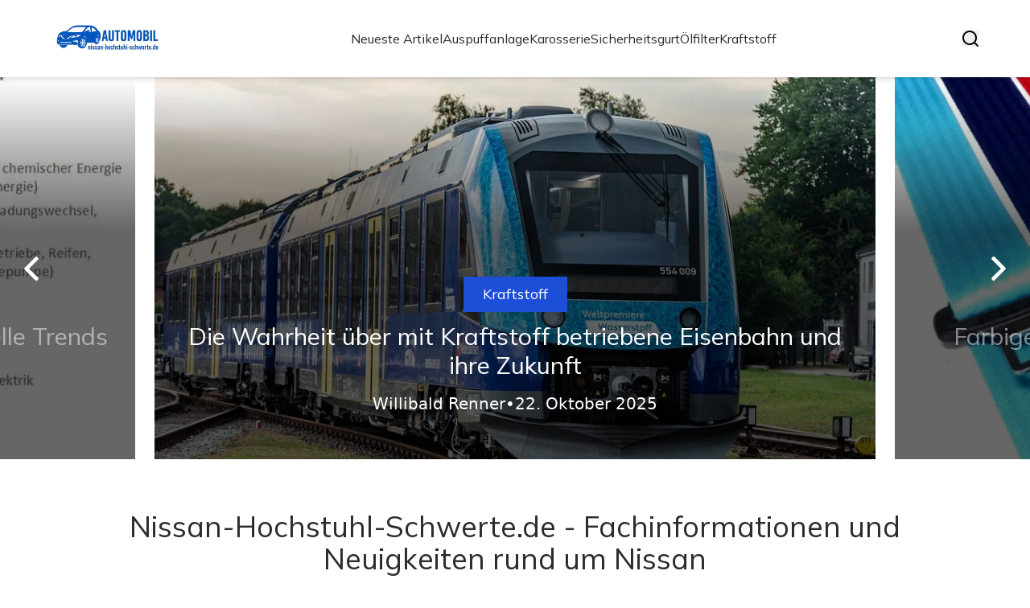

--- FILE ---
content_type: text/html; charset=utf-8
request_url: https://nissan-hochstuhl-schwerte.de/
body_size: 38859
content:
<!DOCTYPE html><html lang="de"><head><meta charSet="utf-8"/><meta name="viewport" content="width=device-width, initial-scale=1, maximum-scale=5, user-scalable=yes"/><link rel="preload" as="image" imageSrcSet="/_next/image?url=https%3A%2F%2Ffrpyol0mhkke.compat.objectstorage.eu-frankfurt-1.oraclecloud.com%2Fblogcms-assets%2Flogo%2Flogo-1298-hmbua4hYex%2F0caf88b758161fab8fc7397386974bc2.webp&amp;w=256&amp;q=75 1x, /_next/image?url=https%3A%2F%2Ffrpyol0mhkke.compat.objectstorage.eu-frankfurt-1.oraclecloud.com%2Fblogcms-assets%2Flogo%2Flogo-1298-hmbua4hYex%2F0caf88b758161fab8fc7397386974bc2.webp&amp;w=384&amp;q=75 2x"/><link rel="preload" as="image" imageSrcSet="/_next/image?url=https%3A%2F%2Ffrpyol0mhkke.compat.objectstorage.eu-frankfurt-1.oraclecloud.com%2Fblogcms-assets%2Fthumbnail%2Ff7798f7456aafcb15820bc35d5d1ce2a%2Fdie-wahrheit-uber-mit-kraftstoff-betriebene-eisenbahn-und-ihre-zukunft.webp&amp;w=640&amp;q=75 640w, /_next/image?url=https%3A%2F%2Ffrpyol0mhkke.compat.objectstorage.eu-frankfurt-1.oraclecloud.com%2Fblogcms-assets%2Fthumbnail%2Ff7798f7456aafcb15820bc35d5d1ce2a%2Fdie-wahrheit-uber-mit-kraftstoff-betriebene-eisenbahn-und-ihre-zukunft.webp&amp;w=750&amp;q=75 750w, /_next/image?url=https%3A%2F%2Ffrpyol0mhkke.compat.objectstorage.eu-frankfurt-1.oraclecloud.com%2Fblogcms-assets%2Fthumbnail%2Ff7798f7456aafcb15820bc35d5d1ce2a%2Fdie-wahrheit-uber-mit-kraftstoff-betriebene-eisenbahn-und-ihre-zukunft.webp&amp;w=828&amp;q=75 828w, /_next/image?url=https%3A%2F%2Ffrpyol0mhkke.compat.objectstorage.eu-frankfurt-1.oraclecloud.com%2Fblogcms-assets%2Fthumbnail%2Ff7798f7456aafcb15820bc35d5d1ce2a%2Fdie-wahrheit-uber-mit-kraftstoff-betriebene-eisenbahn-und-ihre-zukunft.webp&amp;w=1080&amp;q=75 1080w, /_next/image?url=https%3A%2F%2Ffrpyol0mhkke.compat.objectstorage.eu-frankfurt-1.oraclecloud.com%2Fblogcms-assets%2Fthumbnail%2Ff7798f7456aafcb15820bc35d5d1ce2a%2Fdie-wahrheit-uber-mit-kraftstoff-betriebene-eisenbahn-und-ihre-zukunft.webp&amp;w=1200&amp;q=75 1200w, /_next/image?url=https%3A%2F%2Ffrpyol0mhkke.compat.objectstorage.eu-frankfurt-1.oraclecloud.com%2Fblogcms-assets%2Fthumbnail%2Ff7798f7456aafcb15820bc35d5d1ce2a%2Fdie-wahrheit-uber-mit-kraftstoff-betriebene-eisenbahn-und-ihre-zukunft.webp&amp;w=1920&amp;q=75 1920w, /_next/image?url=https%3A%2F%2Ffrpyol0mhkke.compat.objectstorage.eu-frankfurt-1.oraclecloud.com%2Fblogcms-assets%2Fthumbnail%2Ff7798f7456aafcb15820bc35d5d1ce2a%2Fdie-wahrheit-uber-mit-kraftstoff-betriebene-eisenbahn-und-ihre-zukunft.webp&amp;w=2048&amp;q=75 2048w, /_next/image?url=https%3A%2F%2Ffrpyol0mhkke.compat.objectstorage.eu-frankfurt-1.oraclecloud.com%2Fblogcms-assets%2Fthumbnail%2Ff7798f7456aafcb15820bc35d5d1ce2a%2Fdie-wahrheit-uber-mit-kraftstoff-betriebene-eisenbahn-und-ihre-zukunft.webp&amp;w=3840&amp;q=75 3840w" imageSizes="(max-width: 768px) 100vw, (max-width: 1024px) 966px, (max-width: 1536px) 966px, 966px" fetchPriority="high"/><link rel="stylesheet" href="/_next/static/chunks/8feaee31262d6190.css" data-precedence="next"/><link rel="stylesheet" href="/_next/static/chunks/d5a2969c06ee4071.css" data-precedence="next"/><link rel="stylesheet" href="/_next/static/chunks/3faa6d0b06e6a04c.css" data-precedence="next"/><link rel="stylesheet" href="/_next/static/chunks/815107536bfe4ca6.css" data-precedence="next"/><link rel="stylesheet" href="/_next/static/chunks/d962b290c6084337.css" data-precedence="next"/><link rel="stylesheet" href="/_next/static/chunks/57e6335ef989a200.css" data-precedence="next"/><link rel="stylesheet" href="/_next/static/chunks/528fc8df933fd07c.css" data-precedence="next"/><link rel="stylesheet" href="/_next/static/chunks/fe81322e39413244.css" data-precedence="next"/><link rel="stylesheet" href="/_next/static/chunks/8e00fb8cc0e38868.css" data-precedence="next"/><link rel="preload" as="script" fetchPriority="low" href="/_next/static/chunks/2afc3cf49275ede1.js"/><script src="/_next/static/chunks/38535876f3f70db9.js" async=""></script><script src="/_next/static/chunks/12da26b973b8d859.js" async=""></script><script src="/_next/static/chunks/08dcfc3b15383cd6.js" async=""></script><script src="/_next/static/chunks/bf8b5eb4b491cb80.js" async=""></script><script src="/_next/static/chunks/turbopack-7a3495a8b96bb714.js" async=""></script><script src="/_next/static/chunks/38a8dbe2c5c26331.js" async=""></script><script src="/_next/static/chunks/2a80893aa50792df.js" async=""></script><script src="/_next/static/chunks/3181160ceed3dd59.js" async=""></script><script src="/_next/static/chunks/471e7e55f25499ed.js" async=""></script><script src="/_next/static/chunks/6db3150e01137dd6.js" async=""></script><script src="/_next/static/chunks/ecab7ef2208dbc9a.js" async=""></script><script src="/_next/static/chunks/6b903eeab812db43.js" async=""></script><script src="/_next/static/chunks/81a00c3f98fa73d3.js" async=""></script><script src="/_next/static/chunks/0fdabe7e2ec5b994.js" async=""></script><script src="/_next/static/chunks/a947485da230970c.js" async=""></script><script src="/_next/static/chunks/ac944735f89178b9.js" async=""></script><link rel="preload" href="https://www.googletagmanager.com/gtm.js?id=GTM-KDPTTD66" as="script"/><meta name="next-size-adjust" content=""/><meta name="publication-media-verification" content="2624749c4d444f4ca2adc44b2cb5faeb"/><title>Nissan-Hochstuhl-Schwerte.de - Fachinformationen und Neuigkeiten rund um Nissan</title><meta name="description" content="Willkommen auf Nissan-Hochstuhl-Schwerte.de! Hier finden Sie umfassende Informationen, Neuigkeiten und Fachartikel rund um Nissan-Fahrzeuge. Bleiben Sie informiert über die neuesten Modelle, Technologien und Trends in der Automobilbranche."/><meta name="publisher" content="https://nissan-hochstuhl-schwerte.de"/><meta name="robots" content="index, follow"/><meta name="dns-prefetch" content="//cdn.jsdelivr.net"/><meta name="preconnect" content="https://fonts.googleapis.com"/><link rel="canonical" href="https://nissan-hochstuhl-schwerte.de"/><link rel="alternate" type="application/rss+xml" href="https://nissan-hochstuhl-schwerte.de/feed.xml"/><link rel="icon" href="https://frpyol0mhkke.compat.objectstorage.eu-frankfurt-1.oraclecloud.com/blogcms-assets/favicon/favicon-1298-zXST6eG63Y/ea14358f9ca6060f6b81e0169cf90926.webp"/><script src="/_next/static/chunks/a6dad97d9634a72d.js" noModule=""></script></head><body><div hidden=""><!--$--><!--/$--></div><div class="absolute left-0 top-0 opacity-0">nissan-hochstuhl-schwerte.de</div><main style="color:#2C2C29" class="mulish_248c324-module__GWeNhW__className poppins_17f45ad1-module__GKJNuW__variable inter_28a50bef-module__viJdFW__variable"><script type="application/ld+json">{"@context":"https://schema.org","@type":"Organization","logo":"https://frpyol0mhkke.compat.objectstorage.eu-frankfurt-1.oraclecloud.com/blogcms-assets/logo/logo-1298-hmbua4hYex/0caf88b758161fab8fc7397386974bc2.webp","url":"https://nissan-hochstuhl-schwerte.de"}</script><script type="application/ld+json">{"@context":"https://schema.org","@type":"Corporation","@id":"https://nissan-hochstuhl-schwerte.de/","logo":"https://frpyol0mhkke.compat.objectstorage.eu-frankfurt-1.oraclecloud.com/blogcms-assets/logo/logo-1298-hmbua4hYex/0caf88b758161fab8fc7397386974bc2.webp","legalName":"nissan-hochstuhl-schwerte.de","name":"nissan-hochstuhl-schwerte.de","sameAs":["https://nissan-hochstuhl-schwerte.de"],"url":"https://nissan-hochstuhl-schwerte.de","address":{"@type":"PostalAddress","streetAddress":"Stephanie-Wegner-Platz 88, 85520 Sinsheim"},"contactPoint":[{"@type":"ContactPoint","telephone":"+49 2779 703 1695","contactType":"customer service","email":"hello@nissan-hochstuhl-schwerte.de"}]}</script><div style="background-color:rgba(0,0,0,0.8);max-height:100vh;overflow-y:hidden;z-index:999" class="fixed hidden  left-0 top-0 h-screen max-h-screen w-full flex-col items-center justify-center p-2 text-black lg:p-0"><div class="flex w-full flex-col  items-center rounded-lg bg-white p-6 lg:w-1/2 lg:p-12 2xl:w-1/3"><div class="flex flex-col text-center"><span class="text-xs font-semibold text-gray-500 lg:text-base">Willkommen</span><span class="mt-2 text-base font-bold lg:text-xl">Die Website bittet um Ihre Zustimmung zur Verwendung von Cookies</span></div><ul class="mt-4 flex list-inside list-disc flex-col gap-2 text-xs font-semibold lg:mt-6 lg:text-sm"><li>Die Website verwendet Cookies, um Dienste bereitzustellen und zu werben. Informationen zur Verwendung von Cookies finden Sie in der Datenschutzrichtlinie.</li><li>Wenn Sie die Website weiterhin nutzen, stimmen Sie der Ver Nutzung von Cookies zu.</li></ul><div class="mt-4 flex flex-col gap-4 border-b pb-4 text-xs text-gray-500 lg:mt-6 lg:text-sm"><p>Die Website verwendet Cookies. Ändert der Kunde die Einstellungen seines Browsers nicht, so ist dies gleichbedeutend mit der Zustimmung zu deren Verwendung.</p><p>Die Installation von Cookies ist für die ordnungsgemäße Erbringung von Dienstleistungen auf der Website erforderlich. Die &#x27;Cookies&#x27;-Dateien enthalten Informationen, die für das ordnungsgemäße Funktionieren des Dienstes erforderlich sind, insbesondere solche, die eine Genehmigung erfordern.</p></div><div class="mt-6 flex gap-1.5 text-xs lg:mt-6 lg:flex-row lg:gap-4 lg:text-sm"><button style="background-color:#3e3e44" class="rounded-full text-white px-6 py-3 font-bold shadow-md shadow-gray-500 duration-300 hover:scale-95">Ich stimme nicht zu</button><button style="background-color:#15803d" class="rounded-full px-6 py-3 font-bold text-white shadow-md shadow-gray-500 duration-300 hover:scale-95">Ich stimme zu</button></div></div></div><nav><div class="flex max-h-24 items-center bg-white/80 backdrop-blur-sm px-2 py-8 lg:px-0 shadow-md"><div class="standard-container-size-two max-h-24 flex items-center justify-between"><a href="/"><img alt="nissan-hochstuhl-schwerte.de" title="nissan-hochstuhl-schwerte.de" width="140" height="140" decoding="async" data-nimg="1" class="w-[120px] xl:w-[140px] hover:scale-90 duration-300" style="color:transparent" srcSet="/_next/image?url=https%3A%2F%2Ffrpyol0mhkke.compat.objectstorage.eu-frankfurt-1.oraclecloud.com%2Fblogcms-assets%2Flogo%2Flogo-1298-hmbua4hYex%2F0caf88b758161fab8fc7397386974bc2.webp&amp;w=256&amp;q=75 1x, /_next/image?url=https%3A%2F%2Ffrpyol0mhkke.compat.objectstorage.eu-frankfurt-1.oraclecloud.com%2Fblogcms-assets%2Flogo%2Flogo-1298-hmbua4hYex%2F0caf88b758161fab8fc7397386974bc2.webp&amp;w=384&amp;q=75 2x" src="/_next/image?url=https%3A%2F%2Ffrpyol0mhkke.compat.objectstorage.eu-frankfurt-1.oraclecloud.com%2Fblogcms-assets%2Flogo%2Flogo-1298-hmbua4hYex%2F0caf88b758161fab8fc7397386974bc2.webp&amp;w=384&amp;q=75"/></a><ul class="uppercase-text hidden gap-12 text-[#2C2C29] lg:flex lg:text-base 2xl:text-lg items-center scrollbar-hide"><li class="min-w-fit"><a hrefLang="de" class="null" href="/neueste-artikel">Neueste Artikel</a></li><li><a hrefLang="de" class=" hover-blue" href="https://nissan-hochstuhl-schwerte.de/kategorien/auspuffanlage">Auspuffanlage</a></li><li><a hrefLang="de" class=" hover-blue" href="https://nissan-hochstuhl-schwerte.de/kategorien/karosserie">Karosserie</a></li><li><a hrefLang="de" class=" hover-blue" href="https://nissan-hochstuhl-schwerte.de/kategorien/sicherheitsgurt">Sicherheitsgurt</a></li><li><a hrefLang="de" class=" hover-blue" href="https://nissan-hochstuhl-schwerte.de/kategorien/olfilter">Ölfilter</a></li><li><a hrefLang="de" class=" hover-blue" href="https://nissan-hochstuhl-schwerte.de/kategorien/kraftstoff">Kraftstoff</a></li></ul><div class="hidden lg:flex items-center gap-6"><button title="search-button"><svg width="20" height="20" viewBox="0 0 20 20" fill="black" xmlns="http://www.w3.org/2000/svg"><path id="Search" fill-rule="evenodd" clip-rule="evenodd" d="M2 9C2 5.13401 5.13401 2 9 2C12.866 2 16 5.13401 16 9C16 10.886 15.2542 12.5977 14.0413 13.8564C14.0071 13.8827 13.9742 13.9116 13.9429 13.9429C13.9116 13.9742 13.8827 14.0071 13.8564 14.0413C12.5977 15.2542 10.886 16 9 16C5.13401 16 2 12.866 2 9ZM14.6177 16.0319C13.078 17.2635 11.125 18 9 18C4.02944 18 0 13.9706 0 9C0 4.02944 4.02944 0 9 0C13.9706 0 18 4.02944 18 9C18 11.125 17.2635 13.078 16.0319 14.6177L19.7071 18.2929C20.0976 18.6834 20.0976 19.3166 19.7071 19.7071C19.3166 20.0976 18.6834 20.0976 18.2929 19.7071L14.6177 16.0319Z"></path></svg></button></div><img alt="menu" title="menu" loading="lazy" width="20" height="20" decoding="async" data-nimg="1" class="block lg:hidden" style="color:transparent" src="/_next/static/media/hamburger_menu.b50f777d.svg"/></div></div></nav><script type="application/ld+json">{"@context":"https://schema.org","@type":"BreadcrumbList","itemListElement":[{"@type":"ListItem","position":1,"item":"https://nissan-hochstuhl-schwerte.de","name":"Startseite"}]}</script><header class="mt-24 flex w-full justify-center lg:mt-24"><div class="slick-slider w-full slick-initialized" dir="ltr"><div class="absolute left-0 top-0 z-20 hidden h-full items-center justify-center pl-6 pr-6 lg:flex"><img alt="arrow-right" loading="lazy" width="30" height="30" decoding="async" data-nimg="1" class="rotate-180 cursor-pointer" style="color:transparent" src="/_next/static/media/right_arrow_white.2faf832b.svg"/></div><div class="slick-list" style="padding:0px 180px"><div class="slick-track" style="width:800%;left:-200%"><div data-index="-2" tabindex="-1" class="slick-slide slick-cloned" aria-hidden="true" style="width:12.5%"><div><article class="lg:px-3"><figure class="relative h-[400px] lg:h-[475px] 2xl:h-[600px]"><img alt="Farbige Sicherheitsgurte: Vielfältige Optionen für mehr Sicherheit und Stil" fetchPriority="auto" loading="lazy" width="966" height="564" decoding="async" data-nimg="1" class="h-full w-full object-cover" style="color:transparent;background-size:cover;background-position:50% 50%;background-repeat:no-repeat;background-image:url(&quot;data:image/svg+xml;charset=utf-8,%3Csvg xmlns=&#x27;http://www.w3.org/2000/svg&#x27; viewBox=&#x27;0 0 966 564&#x27;%3E%3Cfilter id=&#x27;b&#x27; color-interpolation-filters=&#x27;sRGB&#x27;%3E%3CfeGaussianBlur stdDeviation=&#x27;20&#x27;/%3E%3CfeColorMatrix values=&#x27;1 0 0 0 0 0 1 0 0 0 0 0 1 0 0 0 0 0 100 -1&#x27; result=&#x27;s&#x27;/%3E%3CfeFlood x=&#x27;0&#x27; y=&#x27;0&#x27; width=&#x27;100%25&#x27; height=&#x27;100%25&#x27;/%3E%3CfeComposite operator=&#x27;out&#x27; in=&#x27;s&#x27;/%3E%3CfeComposite in2=&#x27;SourceGraphic&#x27;/%3E%3CfeGaussianBlur stdDeviation=&#x27;20&#x27;/%3E%3C/filter%3E%3Cimage width=&#x27;100%25&#x27; height=&#x27;100%25&#x27; x=&#x27;0&#x27; y=&#x27;0&#x27; preserveAspectRatio=&#x27;none&#x27; style=&#x27;filter: url(%23b);&#x27; href=&#x27;[data-uri]&#x27;/%3E%3C/svg%3E&quot;)" sizes="(max-width: 768px) 100vw, (max-width: 1024px) 966px, (max-width: 1536px) 966px, 966px" srcSet="/_next/image?url=https%3A%2F%2Ffrpyol0mhkke.compat.objectstorage.eu-frankfurt-1.oraclecloud.com%2Fblogcms-assets%2Fthumbnail%2Ffbad3db0a72bf97d4fe1d25b8f0cf95f%2Ffarbige-sicherheitsgurte-vielfaltige-optionen-fur-mehr-sicherheit-und-stil.webp&amp;w=640&amp;q=75 640w, /_next/image?url=https%3A%2F%2Ffrpyol0mhkke.compat.objectstorage.eu-frankfurt-1.oraclecloud.com%2Fblogcms-assets%2Fthumbnail%2Ffbad3db0a72bf97d4fe1d25b8f0cf95f%2Ffarbige-sicherheitsgurte-vielfaltige-optionen-fur-mehr-sicherheit-und-stil.webp&amp;w=750&amp;q=75 750w, /_next/image?url=https%3A%2F%2Ffrpyol0mhkke.compat.objectstorage.eu-frankfurt-1.oraclecloud.com%2Fblogcms-assets%2Fthumbnail%2Ffbad3db0a72bf97d4fe1d25b8f0cf95f%2Ffarbige-sicherheitsgurte-vielfaltige-optionen-fur-mehr-sicherheit-und-stil.webp&amp;w=828&amp;q=75 828w, /_next/image?url=https%3A%2F%2Ffrpyol0mhkke.compat.objectstorage.eu-frankfurt-1.oraclecloud.com%2Fblogcms-assets%2Fthumbnail%2Ffbad3db0a72bf97d4fe1d25b8f0cf95f%2Ffarbige-sicherheitsgurte-vielfaltige-optionen-fur-mehr-sicherheit-und-stil.webp&amp;w=1080&amp;q=75 1080w, /_next/image?url=https%3A%2F%2Ffrpyol0mhkke.compat.objectstorage.eu-frankfurt-1.oraclecloud.com%2Fblogcms-assets%2Fthumbnail%2Ffbad3db0a72bf97d4fe1d25b8f0cf95f%2Ffarbige-sicherheitsgurte-vielfaltige-optionen-fur-mehr-sicherheit-und-stil.webp&amp;w=1200&amp;q=75 1200w, /_next/image?url=https%3A%2F%2Ffrpyol0mhkke.compat.objectstorage.eu-frankfurt-1.oraclecloud.com%2Fblogcms-assets%2Fthumbnail%2Ffbad3db0a72bf97d4fe1d25b8f0cf95f%2Ffarbige-sicherheitsgurte-vielfaltige-optionen-fur-mehr-sicherheit-und-stil.webp&amp;w=1920&amp;q=75 1920w, /_next/image?url=https%3A%2F%2Ffrpyol0mhkke.compat.objectstorage.eu-frankfurt-1.oraclecloud.com%2Fblogcms-assets%2Fthumbnail%2Ffbad3db0a72bf97d4fe1d25b8f0cf95f%2Ffarbige-sicherheitsgurte-vielfaltige-optionen-fur-mehr-sicherheit-und-stil.webp&amp;w=2048&amp;q=75 2048w, /_next/image?url=https%3A%2F%2Ffrpyol0mhkke.compat.objectstorage.eu-frankfurt-1.oraclecloud.com%2Fblogcms-assets%2Fthumbnail%2Ffbad3db0a72bf97d4fe1d25b8f0cf95f%2Ffarbige-sicherheitsgurte-vielfaltige-optionen-fur-mehr-sicherheit-und-stil.webp&amp;w=3840&amp;q=75 3840w" src="/_next/image?url=https%3A%2F%2Ffrpyol0mhkke.compat.objectstorage.eu-frankfurt-1.oraclecloud.com%2Fblogcms-assets%2Fthumbnail%2Ffbad3db0a72bf97d4fe1d25b8f0cf95f%2Ffarbige-sicherheitsgurte-vielfaltige-optionen-fur-mehr-sicherheit-und-stil.webp&amp;w=3840&amp;q=75"/><a href="/farbige-sicherheitsgurte-vielfaltige-optionen-fur-mehr-sicherheit-und-stil"><div class="hover absolute bottom-0 left-0 flex h-full w-full items-center justify-center bg-gradient-to-t from-black/60 from-60% to-transparent px-6 text-center lg:px-8 2xl:px-0"><div class="relative flex max-w-4xl flex-col items-center lg:top-24 2xl:top-36"><div class="max-w-fit bg-blue uppercase-text px-6 py-2 text-sm text-white lg:text-lg">Sicherheitsgurt</div><p class="uppercase-text mt-3 line-clamp-2 text-2xl leading-[38px] duration-500 hover:text-white/60 lg:text-3xl 2xl:text-4xl 2xl:leading-[58px] text-white/50">Farbige Sicherheitsgurte: Vielfältige Optionen für mehr Sicherheit und Stil</p><div class="mt-4 flex w-full items-center justify-center gap-2 font-sans text-sm font-light text-white lg:text-xl"><p>Willibald Renner</p>•<p>19. Oktober 2025</p></div></div></div></a></figure></article></div></div><div data-index="-1" tabindex="-1" class="slick-slide slick-cloned" aria-hidden="true" style="width:12.5%"><div><article class="lg:px-3"><figure class="relative h-[400px] lg:h-[475px] 2xl:h-[600px]"><img alt="Wie viel Kraftstoff verbraucht Deutschland? Aktuelle Trends und Zahlen" fetchPriority="auto" loading="lazy" width="966" height="564" decoding="async" data-nimg="1" class="h-full w-full object-cover" style="color:transparent;background-size:cover;background-position:50% 50%;background-repeat:no-repeat;background-image:url(&quot;data:image/svg+xml;charset=utf-8,%3Csvg xmlns=&#x27;http://www.w3.org/2000/svg&#x27; viewBox=&#x27;0 0 966 564&#x27;%3E%3Cfilter id=&#x27;b&#x27; color-interpolation-filters=&#x27;sRGB&#x27;%3E%3CfeGaussianBlur stdDeviation=&#x27;20&#x27;/%3E%3CfeColorMatrix values=&#x27;1 0 0 0 0 0 1 0 0 0 0 0 1 0 0 0 0 0 100 -1&#x27; result=&#x27;s&#x27;/%3E%3CfeFlood x=&#x27;0&#x27; y=&#x27;0&#x27; width=&#x27;100%25&#x27; height=&#x27;100%25&#x27;/%3E%3CfeComposite operator=&#x27;out&#x27; in=&#x27;s&#x27;/%3E%3CfeComposite in2=&#x27;SourceGraphic&#x27;/%3E%3CfeGaussianBlur stdDeviation=&#x27;20&#x27;/%3E%3C/filter%3E%3Cimage width=&#x27;100%25&#x27; height=&#x27;100%25&#x27; x=&#x27;0&#x27; y=&#x27;0&#x27; preserveAspectRatio=&#x27;none&#x27; style=&#x27;filter: url(%23b);&#x27; href=&#x27;[data-uri]&#x27;/%3E%3C/svg%3E&quot;)" sizes="(max-width: 768px) 100vw, (max-width: 1024px) 966px, (max-width: 1536px) 966px, 966px" srcSet="/_next/image?url=https%3A%2F%2Ffrpyol0mhkke.compat.objectstorage.eu-frankfurt-1.oraclecloud.com%2Fblogcms-assets%2Fthumbnail%2F961848b2465148a47e848d7994fad41e%2Fwie-viel-kraftstoff-verbraucht-deutschland-aktuelle-trends-und-zahlen.webp&amp;w=640&amp;q=75 640w, /_next/image?url=https%3A%2F%2Ffrpyol0mhkke.compat.objectstorage.eu-frankfurt-1.oraclecloud.com%2Fblogcms-assets%2Fthumbnail%2F961848b2465148a47e848d7994fad41e%2Fwie-viel-kraftstoff-verbraucht-deutschland-aktuelle-trends-und-zahlen.webp&amp;w=750&amp;q=75 750w, /_next/image?url=https%3A%2F%2Ffrpyol0mhkke.compat.objectstorage.eu-frankfurt-1.oraclecloud.com%2Fblogcms-assets%2Fthumbnail%2F961848b2465148a47e848d7994fad41e%2Fwie-viel-kraftstoff-verbraucht-deutschland-aktuelle-trends-und-zahlen.webp&amp;w=828&amp;q=75 828w, /_next/image?url=https%3A%2F%2Ffrpyol0mhkke.compat.objectstorage.eu-frankfurt-1.oraclecloud.com%2Fblogcms-assets%2Fthumbnail%2F961848b2465148a47e848d7994fad41e%2Fwie-viel-kraftstoff-verbraucht-deutschland-aktuelle-trends-und-zahlen.webp&amp;w=1080&amp;q=75 1080w, /_next/image?url=https%3A%2F%2Ffrpyol0mhkke.compat.objectstorage.eu-frankfurt-1.oraclecloud.com%2Fblogcms-assets%2Fthumbnail%2F961848b2465148a47e848d7994fad41e%2Fwie-viel-kraftstoff-verbraucht-deutschland-aktuelle-trends-und-zahlen.webp&amp;w=1200&amp;q=75 1200w, /_next/image?url=https%3A%2F%2Ffrpyol0mhkke.compat.objectstorage.eu-frankfurt-1.oraclecloud.com%2Fblogcms-assets%2Fthumbnail%2F961848b2465148a47e848d7994fad41e%2Fwie-viel-kraftstoff-verbraucht-deutschland-aktuelle-trends-und-zahlen.webp&amp;w=1920&amp;q=75 1920w, /_next/image?url=https%3A%2F%2Ffrpyol0mhkke.compat.objectstorage.eu-frankfurt-1.oraclecloud.com%2Fblogcms-assets%2Fthumbnail%2F961848b2465148a47e848d7994fad41e%2Fwie-viel-kraftstoff-verbraucht-deutschland-aktuelle-trends-und-zahlen.webp&amp;w=2048&amp;q=75 2048w, /_next/image?url=https%3A%2F%2Ffrpyol0mhkke.compat.objectstorage.eu-frankfurt-1.oraclecloud.com%2Fblogcms-assets%2Fthumbnail%2F961848b2465148a47e848d7994fad41e%2Fwie-viel-kraftstoff-verbraucht-deutschland-aktuelle-trends-und-zahlen.webp&amp;w=3840&amp;q=75 3840w" src="/_next/image?url=https%3A%2F%2Ffrpyol0mhkke.compat.objectstorage.eu-frankfurt-1.oraclecloud.com%2Fblogcms-assets%2Fthumbnail%2F961848b2465148a47e848d7994fad41e%2Fwie-viel-kraftstoff-verbraucht-deutschland-aktuelle-trends-und-zahlen.webp&amp;w=3840&amp;q=75"/><a href="/wie-viel-kraftstoff-verbraucht-deutschland-aktuelle-trends-und-zahlen"><div class="hover absolute bottom-0 left-0 flex h-full w-full items-center justify-center bg-gradient-to-t from-black/60 from-60% to-transparent px-6 text-center lg:px-8 2xl:px-0"><div class="relative flex max-w-4xl flex-col items-center lg:top-24 2xl:top-36"><div class="max-w-fit bg-blue uppercase-text px-6 py-2 text-sm text-white lg:text-lg">Kraftstoff</div><p class="uppercase-text mt-3 line-clamp-2 text-2xl leading-[38px] duration-500 hover:text-white/60 lg:text-3xl 2xl:text-4xl 2xl:leading-[58px] text-white/50">Wie viel Kraftstoff verbraucht Deutschland? Aktuelle Trends und Zahlen</p><div class="mt-4 flex w-full items-center justify-center gap-2 font-sans text-sm font-light text-white lg:text-xl"><p>Willibald Renner</p>•<p>18. Oktober 2025</p></div></div></div></a></figure></article></div></div><div data-index="0" class="slick-slide slick-active slick-center slick-current" tabindex="-1" aria-hidden="false" style="outline:none;width:12.5%"><div><article class="lg:px-3"><figure class="relative h-[400px] lg:h-[475px] 2xl:h-[600px]"><img alt="Die Wahrheit über mit Kraftstoff betriebene Eisenbahn und ihre Zukunft" fetchPriority="high" width="966" height="564" decoding="async" data-nimg="1" class="h-full w-full object-cover" style="color:transparent;background-size:cover;background-position:50% 50%;background-repeat:no-repeat;background-image:url(&quot;data:image/svg+xml;charset=utf-8,%3Csvg xmlns=&#x27;http://www.w3.org/2000/svg&#x27; viewBox=&#x27;0 0 966 564&#x27;%3E%3Cfilter id=&#x27;b&#x27; color-interpolation-filters=&#x27;sRGB&#x27;%3E%3CfeGaussianBlur stdDeviation=&#x27;20&#x27;/%3E%3CfeColorMatrix values=&#x27;1 0 0 0 0 0 1 0 0 0 0 0 1 0 0 0 0 0 100 -1&#x27; result=&#x27;s&#x27;/%3E%3CfeFlood x=&#x27;0&#x27; y=&#x27;0&#x27; width=&#x27;100%25&#x27; height=&#x27;100%25&#x27;/%3E%3CfeComposite operator=&#x27;out&#x27; in=&#x27;s&#x27;/%3E%3CfeComposite in2=&#x27;SourceGraphic&#x27;/%3E%3CfeGaussianBlur stdDeviation=&#x27;20&#x27;/%3E%3C/filter%3E%3Cimage width=&#x27;100%25&#x27; height=&#x27;100%25&#x27; x=&#x27;0&#x27; y=&#x27;0&#x27; preserveAspectRatio=&#x27;none&#x27; style=&#x27;filter: url(%23b);&#x27; href=&#x27;[data-uri]&#x27;/%3E%3C/svg%3E&quot;)" sizes="(max-width: 768px) 100vw, (max-width: 1024px) 966px, (max-width: 1536px) 966px, 966px" srcSet="/_next/image?url=https%3A%2F%2Ffrpyol0mhkke.compat.objectstorage.eu-frankfurt-1.oraclecloud.com%2Fblogcms-assets%2Fthumbnail%2Ff7798f7456aafcb15820bc35d5d1ce2a%2Fdie-wahrheit-uber-mit-kraftstoff-betriebene-eisenbahn-und-ihre-zukunft.webp&amp;w=640&amp;q=75 640w, /_next/image?url=https%3A%2F%2Ffrpyol0mhkke.compat.objectstorage.eu-frankfurt-1.oraclecloud.com%2Fblogcms-assets%2Fthumbnail%2Ff7798f7456aafcb15820bc35d5d1ce2a%2Fdie-wahrheit-uber-mit-kraftstoff-betriebene-eisenbahn-und-ihre-zukunft.webp&amp;w=750&amp;q=75 750w, /_next/image?url=https%3A%2F%2Ffrpyol0mhkke.compat.objectstorage.eu-frankfurt-1.oraclecloud.com%2Fblogcms-assets%2Fthumbnail%2Ff7798f7456aafcb15820bc35d5d1ce2a%2Fdie-wahrheit-uber-mit-kraftstoff-betriebene-eisenbahn-und-ihre-zukunft.webp&amp;w=828&amp;q=75 828w, /_next/image?url=https%3A%2F%2Ffrpyol0mhkke.compat.objectstorage.eu-frankfurt-1.oraclecloud.com%2Fblogcms-assets%2Fthumbnail%2Ff7798f7456aafcb15820bc35d5d1ce2a%2Fdie-wahrheit-uber-mit-kraftstoff-betriebene-eisenbahn-und-ihre-zukunft.webp&amp;w=1080&amp;q=75 1080w, /_next/image?url=https%3A%2F%2Ffrpyol0mhkke.compat.objectstorage.eu-frankfurt-1.oraclecloud.com%2Fblogcms-assets%2Fthumbnail%2Ff7798f7456aafcb15820bc35d5d1ce2a%2Fdie-wahrheit-uber-mit-kraftstoff-betriebene-eisenbahn-und-ihre-zukunft.webp&amp;w=1200&amp;q=75 1200w, /_next/image?url=https%3A%2F%2Ffrpyol0mhkke.compat.objectstorage.eu-frankfurt-1.oraclecloud.com%2Fblogcms-assets%2Fthumbnail%2Ff7798f7456aafcb15820bc35d5d1ce2a%2Fdie-wahrheit-uber-mit-kraftstoff-betriebene-eisenbahn-und-ihre-zukunft.webp&amp;w=1920&amp;q=75 1920w, /_next/image?url=https%3A%2F%2Ffrpyol0mhkke.compat.objectstorage.eu-frankfurt-1.oraclecloud.com%2Fblogcms-assets%2Fthumbnail%2Ff7798f7456aafcb15820bc35d5d1ce2a%2Fdie-wahrheit-uber-mit-kraftstoff-betriebene-eisenbahn-und-ihre-zukunft.webp&amp;w=2048&amp;q=75 2048w, /_next/image?url=https%3A%2F%2Ffrpyol0mhkke.compat.objectstorage.eu-frankfurt-1.oraclecloud.com%2Fblogcms-assets%2Fthumbnail%2Ff7798f7456aafcb15820bc35d5d1ce2a%2Fdie-wahrheit-uber-mit-kraftstoff-betriebene-eisenbahn-und-ihre-zukunft.webp&amp;w=3840&amp;q=75 3840w" src="/_next/image?url=https%3A%2F%2Ffrpyol0mhkke.compat.objectstorage.eu-frankfurt-1.oraclecloud.com%2Fblogcms-assets%2Fthumbnail%2Ff7798f7456aafcb15820bc35d5d1ce2a%2Fdie-wahrheit-uber-mit-kraftstoff-betriebene-eisenbahn-und-ihre-zukunft.webp&amp;w=3840&amp;q=75"/><a href="/die-wahrheit-uber-mit-kraftstoff-betriebene-eisenbahn-und-ihre-zukunft"><div class="hover absolute bottom-0 left-0 flex h-full w-full items-center justify-center bg-gradient-to-t from-black/60 from-60% to-transparent px-6 text-center lg:px-8 2xl:px-0"><div class="relative flex max-w-4xl flex-col items-center lg:top-24 2xl:top-36"><div class="max-w-fit bg-blue uppercase-text px-6 py-2 text-sm text-white lg:text-lg">Kraftstoff</div><p class="uppercase-text mt-3 line-clamp-2 text-2xl leading-[38px] duration-500 hover:text-white/60 lg:text-3xl 2xl:text-4xl 2xl:leading-[58px] text-white">Die Wahrheit über mit Kraftstoff betriebene Eisenbahn und ihre Zukunft</p><div class="mt-4 flex w-full items-center justify-center gap-2 font-sans text-sm font-light text-white lg:text-xl"><p>Willibald Renner</p>•<p>22. Oktober 2025</p></div></div></div></a></figure></article></div></div><div data-index="1" class="slick-slide" tabindex="-1" aria-hidden="true" style="outline:none;width:12.5%"><div><article class="lg:px-3"><figure class="relative h-[400px] lg:h-[475px] 2xl:h-[600px]"><img alt="Farbige Sicherheitsgurte: Vielfältige Optionen für mehr Sicherheit und Stil" fetchPriority="auto" loading="lazy" width="966" height="564" decoding="async" data-nimg="1" class="h-full w-full object-cover" style="color:transparent;background-size:cover;background-position:50% 50%;background-repeat:no-repeat;background-image:url(&quot;data:image/svg+xml;charset=utf-8,%3Csvg xmlns=&#x27;http://www.w3.org/2000/svg&#x27; viewBox=&#x27;0 0 966 564&#x27;%3E%3Cfilter id=&#x27;b&#x27; color-interpolation-filters=&#x27;sRGB&#x27;%3E%3CfeGaussianBlur stdDeviation=&#x27;20&#x27;/%3E%3CfeColorMatrix values=&#x27;1 0 0 0 0 0 1 0 0 0 0 0 1 0 0 0 0 0 100 -1&#x27; result=&#x27;s&#x27;/%3E%3CfeFlood x=&#x27;0&#x27; y=&#x27;0&#x27; width=&#x27;100%25&#x27; height=&#x27;100%25&#x27;/%3E%3CfeComposite operator=&#x27;out&#x27; in=&#x27;s&#x27;/%3E%3CfeComposite in2=&#x27;SourceGraphic&#x27;/%3E%3CfeGaussianBlur stdDeviation=&#x27;20&#x27;/%3E%3C/filter%3E%3Cimage width=&#x27;100%25&#x27; height=&#x27;100%25&#x27; x=&#x27;0&#x27; y=&#x27;0&#x27; preserveAspectRatio=&#x27;none&#x27; style=&#x27;filter: url(%23b);&#x27; href=&#x27;[data-uri]&#x27;/%3E%3C/svg%3E&quot;)" sizes="(max-width: 768px) 100vw, (max-width: 1024px) 966px, (max-width: 1536px) 966px, 966px" srcSet="/_next/image?url=https%3A%2F%2Ffrpyol0mhkke.compat.objectstorage.eu-frankfurt-1.oraclecloud.com%2Fblogcms-assets%2Fthumbnail%2Ffbad3db0a72bf97d4fe1d25b8f0cf95f%2Ffarbige-sicherheitsgurte-vielfaltige-optionen-fur-mehr-sicherheit-und-stil.webp&amp;w=640&amp;q=75 640w, /_next/image?url=https%3A%2F%2Ffrpyol0mhkke.compat.objectstorage.eu-frankfurt-1.oraclecloud.com%2Fblogcms-assets%2Fthumbnail%2Ffbad3db0a72bf97d4fe1d25b8f0cf95f%2Ffarbige-sicherheitsgurte-vielfaltige-optionen-fur-mehr-sicherheit-und-stil.webp&amp;w=750&amp;q=75 750w, /_next/image?url=https%3A%2F%2Ffrpyol0mhkke.compat.objectstorage.eu-frankfurt-1.oraclecloud.com%2Fblogcms-assets%2Fthumbnail%2Ffbad3db0a72bf97d4fe1d25b8f0cf95f%2Ffarbige-sicherheitsgurte-vielfaltige-optionen-fur-mehr-sicherheit-und-stil.webp&amp;w=828&amp;q=75 828w, /_next/image?url=https%3A%2F%2Ffrpyol0mhkke.compat.objectstorage.eu-frankfurt-1.oraclecloud.com%2Fblogcms-assets%2Fthumbnail%2Ffbad3db0a72bf97d4fe1d25b8f0cf95f%2Ffarbige-sicherheitsgurte-vielfaltige-optionen-fur-mehr-sicherheit-und-stil.webp&amp;w=1080&amp;q=75 1080w, /_next/image?url=https%3A%2F%2Ffrpyol0mhkke.compat.objectstorage.eu-frankfurt-1.oraclecloud.com%2Fblogcms-assets%2Fthumbnail%2Ffbad3db0a72bf97d4fe1d25b8f0cf95f%2Ffarbige-sicherheitsgurte-vielfaltige-optionen-fur-mehr-sicherheit-und-stil.webp&amp;w=1200&amp;q=75 1200w, /_next/image?url=https%3A%2F%2Ffrpyol0mhkke.compat.objectstorage.eu-frankfurt-1.oraclecloud.com%2Fblogcms-assets%2Fthumbnail%2Ffbad3db0a72bf97d4fe1d25b8f0cf95f%2Ffarbige-sicherheitsgurte-vielfaltige-optionen-fur-mehr-sicherheit-und-stil.webp&amp;w=1920&amp;q=75 1920w, /_next/image?url=https%3A%2F%2Ffrpyol0mhkke.compat.objectstorage.eu-frankfurt-1.oraclecloud.com%2Fblogcms-assets%2Fthumbnail%2Ffbad3db0a72bf97d4fe1d25b8f0cf95f%2Ffarbige-sicherheitsgurte-vielfaltige-optionen-fur-mehr-sicherheit-und-stil.webp&amp;w=2048&amp;q=75 2048w, /_next/image?url=https%3A%2F%2Ffrpyol0mhkke.compat.objectstorage.eu-frankfurt-1.oraclecloud.com%2Fblogcms-assets%2Fthumbnail%2Ffbad3db0a72bf97d4fe1d25b8f0cf95f%2Ffarbige-sicherheitsgurte-vielfaltige-optionen-fur-mehr-sicherheit-und-stil.webp&amp;w=3840&amp;q=75 3840w" src="/_next/image?url=https%3A%2F%2Ffrpyol0mhkke.compat.objectstorage.eu-frankfurt-1.oraclecloud.com%2Fblogcms-assets%2Fthumbnail%2Ffbad3db0a72bf97d4fe1d25b8f0cf95f%2Ffarbige-sicherheitsgurte-vielfaltige-optionen-fur-mehr-sicherheit-und-stil.webp&amp;w=3840&amp;q=75"/><a href="/farbige-sicherheitsgurte-vielfaltige-optionen-fur-mehr-sicherheit-und-stil"><div class="hover absolute bottom-0 left-0 flex h-full w-full items-center justify-center bg-gradient-to-t from-black/60 from-60% to-transparent px-6 text-center lg:px-8 2xl:px-0"><div class="relative flex max-w-4xl flex-col items-center lg:top-24 2xl:top-36"><div class="max-w-fit bg-blue uppercase-text px-6 py-2 text-sm text-white lg:text-lg">Sicherheitsgurt</div><p class="uppercase-text mt-3 line-clamp-2 text-2xl leading-[38px] duration-500 hover:text-white/60 lg:text-3xl 2xl:text-4xl 2xl:leading-[58px] text-white/50">Farbige Sicherheitsgurte: Vielfältige Optionen für mehr Sicherheit und Stil</p><div class="mt-4 flex w-full items-center justify-center gap-2 font-sans text-sm font-light text-white lg:text-xl"><p>Willibald Renner</p>•<p>19. Oktober 2025</p></div></div></div></a></figure></article></div></div><div data-index="2" class="slick-slide" tabindex="-1" aria-hidden="true" style="outline:none;width:12.5%"><div><article class="lg:px-3"><figure class="relative h-[400px] lg:h-[475px] 2xl:h-[600px]"><img alt="Wie viel Kraftstoff verbraucht Deutschland? Aktuelle Trends und Zahlen" fetchPriority="auto" loading="lazy" width="966" height="564" decoding="async" data-nimg="1" class="h-full w-full object-cover" style="color:transparent;background-size:cover;background-position:50% 50%;background-repeat:no-repeat;background-image:url(&quot;data:image/svg+xml;charset=utf-8,%3Csvg xmlns=&#x27;http://www.w3.org/2000/svg&#x27; viewBox=&#x27;0 0 966 564&#x27;%3E%3Cfilter id=&#x27;b&#x27; color-interpolation-filters=&#x27;sRGB&#x27;%3E%3CfeGaussianBlur stdDeviation=&#x27;20&#x27;/%3E%3CfeColorMatrix values=&#x27;1 0 0 0 0 0 1 0 0 0 0 0 1 0 0 0 0 0 100 -1&#x27; result=&#x27;s&#x27;/%3E%3CfeFlood x=&#x27;0&#x27; y=&#x27;0&#x27; width=&#x27;100%25&#x27; height=&#x27;100%25&#x27;/%3E%3CfeComposite operator=&#x27;out&#x27; in=&#x27;s&#x27;/%3E%3CfeComposite in2=&#x27;SourceGraphic&#x27;/%3E%3CfeGaussianBlur stdDeviation=&#x27;20&#x27;/%3E%3C/filter%3E%3Cimage width=&#x27;100%25&#x27; height=&#x27;100%25&#x27; x=&#x27;0&#x27; y=&#x27;0&#x27; preserveAspectRatio=&#x27;none&#x27; style=&#x27;filter: url(%23b);&#x27; href=&#x27;[data-uri]&#x27;/%3E%3C/svg%3E&quot;)" sizes="(max-width: 768px) 100vw, (max-width: 1024px) 966px, (max-width: 1536px) 966px, 966px" srcSet="/_next/image?url=https%3A%2F%2Ffrpyol0mhkke.compat.objectstorage.eu-frankfurt-1.oraclecloud.com%2Fblogcms-assets%2Fthumbnail%2F961848b2465148a47e848d7994fad41e%2Fwie-viel-kraftstoff-verbraucht-deutschland-aktuelle-trends-und-zahlen.webp&amp;w=640&amp;q=75 640w, /_next/image?url=https%3A%2F%2Ffrpyol0mhkke.compat.objectstorage.eu-frankfurt-1.oraclecloud.com%2Fblogcms-assets%2Fthumbnail%2F961848b2465148a47e848d7994fad41e%2Fwie-viel-kraftstoff-verbraucht-deutschland-aktuelle-trends-und-zahlen.webp&amp;w=750&amp;q=75 750w, /_next/image?url=https%3A%2F%2Ffrpyol0mhkke.compat.objectstorage.eu-frankfurt-1.oraclecloud.com%2Fblogcms-assets%2Fthumbnail%2F961848b2465148a47e848d7994fad41e%2Fwie-viel-kraftstoff-verbraucht-deutschland-aktuelle-trends-und-zahlen.webp&amp;w=828&amp;q=75 828w, /_next/image?url=https%3A%2F%2Ffrpyol0mhkke.compat.objectstorage.eu-frankfurt-1.oraclecloud.com%2Fblogcms-assets%2Fthumbnail%2F961848b2465148a47e848d7994fad41e%2Fwie-viel-kraftstoff-verbraucht-deutschland-aktuelle-trends-und-zahlen.webp&amp;w=1080&amp;q=75 1080w, /_next/image?url=https%3A%2F%2Ffrpyol0mhkke.compat.objectstorage.eu-frankfurt-1.oraclecloud.com%2Fblogcms-assets%2Fthumbnail%2F961848b2465148a47e848d7994fad41e%2Fwie-viel-kraftstoff-verbraucht-deutschland-aktuelle-trends-und-zahlen.webp&amp;w=1200&amp;q=75 1200w, /_next/image?url=https%3A%2F%2Ffrpyol0mhkke.compat.objectstorage.eu-frankfurt-1.oraclecloud.com%2Fblogcms-assets%2Fthumbnail%2F961848b2465148a47e848d7994fad41e%2Fwie-viel-kraftstoff-verbraucht-deutschland-aktuelle-trends-und-zahlen.webp&amp;w=1920&amp;q=75 1920w, /_next/image?url=https%3A%2F%2Ffrpyol0mhkke.compat.objectstorage.eu-frankfurt-1.oraclecloud.com%2Fblogcms-assets%2Fthumbnail%2F961848b2465148a47e848d7994fad41e%2Fwie-viel-kraftstoff-verbraucht-deutschland-aktuelle-trends-und-zahlen.webp&amp;w=2048&amp;q=75 2048w, /_next/image?url=https%3A%2F%2Ffrpyol0mhkke.compat.objectstorage.eu-frankfurt-1.oraclecloud.com%2Fblogcms-assets%2Fthumbnail%2F961848b2465148a47e848d7994fad41e%2Fwie-viel-kraftstoff-verbraucht-deutschland-aktuelle-trends-und-zahlen.webp&amp;w=3840&amp;q=75 3840w" src="/_next/image?url=https%3A%2F%2Ffrpyol0mhkke.compat.objectstorage.eu-frankfurt-1.oraclecloud.com%2Fblogcms-assets%2Fthumbnail%2F961848b2465148a47e848d7994fad41e%2Fwie-viel-kraftstoff-verbraucht-deutschland-aktuelle-trends-und-zahlen.webp&amp;w=3840&amp;q=75"/><a href="/wie-viel-kraftstoff-verbraucht-deutschland-aktuelle-trends-und-zahlen"><div class="hover absolute bottom-0 left-0 flex h-full w-full items-center justify-center bg-gradient-to-t from-black/60 from-60% to-transparent px-6 text-center lg:px-8 2xl:px-0"><div class="relative flex max-w-4xl flex-col items-center lg:top-24 2xl:top-36"><div class="max-w-fit bg-blue uppercase-text px-6 py-2 text-sm text-white lg:text-lg">Kraftstoff</div><p class="uppercase-text mt-3 line-clamp-2 text-2xl leading-[38px] duration-500 hover:text-white/60 lg:text-3xl 2xl:text-4xl 2xl:leading-[58px] text-white/50">Wie viel Kraftstoff verbraucht Deutschland? Aktuelle Trends und Zahlen</p><div class="mt-4 flex w-full items-center justify-center gap-2 font-sans text-sm font-light text-white lg:text-xl"><p>Willibald Renner</p>•<p>18. Oktober 2025</p></div></div></div></a></figure></article></div></div><div data-index="3" tabindex="-1" class="slick-slide slick-center slick-cloned" aria-hidden="true" style="width:12.5%"><div><article class="lg:px-3"><figure class="relative h-[400px] lg:h-[475px] 2xl:h-[600px]"><img alt="Die Wahrheit über mit Kraftstoff betriebene Eisenbahn und ihre Zukunft" fetchPriority="high" width="966" height="564" decoding="async" data-nimg="1" class="h-full w-full object-cover" style="color:transparent;background-size:cover;background-position:50% 50%;background-repeat:no-repeat;background-image:url(&quot;data:image/svg+xml;charset=utf-8,%3Csvg xmlns=&#x27;http://www.w3.org/2000/svg&#x27; viewBox=&#x27;0 0 966 564&#x27;%3E%3Cfilter id=&#x27;b&#x27; color-interpolation-filters=&#x27;sRGB&#x27;%3E%3CfeGaussianBlur stdDeviation=&#x27;20&#x27;/%3E%3CfeColorMatrix values=&#x27;1 0 0 0 0 0 1 0 0 0 0 0 1 0 0 0 0 0 100 -1&#x27; result=&#x27;s&#x27;/%3E%3CfeFlood x=&#x27;0&#x27; y=&#x27;0&#x27; width=&#x27;100%25&#x27; height=&#x27;100%25&#x27;/%3E%3CfeComposite operator=&#x27;out&#x27; in=&#x27;s&#x27;/%3E%3CfeComposite in2=&#x27;SourceGraphic&#x27;/%3E%3CfeGaussianBlur stdDeviation=&#x27;20&#x27;/%3E%3C/filter%3E%3Cimage width=&#x27;100%25&#x27; height=&#x27;100%25&#x27; x=&#x27;0&#x27; y=&#x27;0&#x27; preserveAspectRatio=&#x27;none&#x27; style=&#x27;filter: url(%23b);&#x27; href=&#x27;[data-uri]&#x27;/%3E%3C/svg%3E&quot;)" sizes="(max-width: 768px) 100vw, (max-width: 1024px) 966px, (max-width: 1536px) 966px, 966px" srcSet="/_next/image?url=https%3A%2F%2Ffrpyol0mhkke.compat.objectstorage.eu-frankfurt-1.oraclecloud.com%2Fblogcms-assets%2Fthumbnail%2Ff7798f7456aafcb15820bc35d5d1ce2a%2Fdie-wahrheit-uber-mit-kraftstoff-betriebene-eisenbahn-und-ihre-zukunft.webp&amp;w=640&amp;q=75 640w, /_next/image?url=https%3A%2F%2Ffrpyol0mhkke.compat.objectstorage.eu-frankfurt-1.oraclecloud.com%2Fblogcms-assets%2Fthumbnail%2Ff7798f7456aafcb15820bc35d5d1ce2a%2Fdie-wahrheit-uber-mit-kraftstoff-betriebene-eisenbahn-und-ihre-zukunft.webp&amp;w=750&amp;q=75 750w, /_next/image?url=https%3A%2F%2Ffrpyol0mhkke.compat.objectstorage.eu-frankfurt-1.oraclecloud.com%2Fblogcms-assets%2Fthumbnail%2Ff7798f7456aafcb15820bc35d5d1ce2a%2Fdie-wahrheit-uber-mit-kraftstoff-betriebene-eisenbahn-und-ihre-zukunft.webp&amp;w=828&amp;q=75 828w, /_next/image?url=https%3A%2F%2Ffrpyol0mhkke.compat.objectstorage.eu-frankfurt-1.oraclecloud.com%2Fblogcms-assets%2Fthumbnail%2Ff7798f7456aafcb15820bc35d5d1ce2a%2Fdie-wahrheit-uber-mit-kraftstoff-betriebene-eisenbahn-und-ihre-zukunft.webp&amp;w=1080&amp;q=75 1080w, /_next/image?url=https%3A%2F%2Ffrpyol0mhkke.compat.objectstorage.eu-frankfurt-1.oraclecloud.com%2Fblogcms-assets%2Fthumbnail%2Ff7798f7456aafcb15820bc35d5d1ce2a%2Fdie-wahrheit-uber-mit-kraftstoff-betriebene-eisenbahn-und-ihre-zukunft.webp&amp;w=1200&amp;q=75 1200w, /_next/image?url=https%3A%2F%2Ffrpyol0mhkke.compat.objectstorage.eu-frankfurt-1.oraclecloud.com%2Fblogcms-assets%2Fthumbnail%2Ff7798f7456aafcb15820bc35d5d1ce2a%2Fdie-wahrheit-uber-mit-kraftstoff-betriebene-eisenbahn-und-ihre-zukunft.webp&amp;w=1920&amp;q=75 1920w, /_next/image?url=https%3A%2F%2Ffrpyol0mhkke.compat.objectstorage.eu-frankfurt-1.oraclecloud.com%2Fblogcms-assets%2Fthumbnail%2Ff7798f7456aafcb15820bc35d5d1ce2a%2Fdie-wahrheit-uber-mit-kraftstoff-betriebene-eisenbahn-und-ihre-zukunft.webp&amp;w=2048&amp;q=75 2048w, /_next/image?url=https%3A%2F%2Ffrpyol0mhkke.compat.objectstorage.eu-frankfurt-1.oraclecloud.com%2Fblogcms-assets%2Fthumbnail%2Ff7798f7456aafcb15820bc35d5d1ce2a%2Fdie-wahrheit-uber-mit-kraftstoff-betriebene-eisenbahn-und-ihre-zukunft.webp&amp;w=3840&amp;q=75 3840w" src="/_next/image?url=https%3A%2F%2Ffrpyol0mhkke.compat.objectstorage.eu-frankfurt-1.oraclecloud.com%2Fblogcms-assets%2Fthumbnail%2Ff7798f7456aafcb15820bc35d5d1ce2a%2Fdie-wahrheit-uber-mit-kraftstoff-betriebene-eisenbahn-und-ihre-zukunft.webp&amp;w=3840&amp;q=75"/><a href="/die-wahrheit-uber-mit-kraftstoff-betriebene-eisenbahn-und-ihre-zukunft"><div class="hover absolute bottom-0 left-0 flex h-full w-full items-center justify-center bg-gradient-to-t from-black/60 from-60% to-transparent px-6 text-center lg:px-8 2xl:px-0"><div class="relative flex max-w-4xl flex-col items-center lg:top-24 2xl:top-36"><div class="max-w-fit bg-blue uppercase-text px-6 py-2 text-sm text-white lg:text-lg">Kraftstoff</div><p class="uppercase-text mt-3 line-clamp-2 text-2xl leading-[38px] duration-500 hover:text-white/60 lg:text-3xl 2xl:text-4xl 2xl:leading-[58px] text-white">Die Wahrheit über mit Kraftstoff betriebene Eisenbahn und ihre Zukunft</p><div class="mt-4 flex w-full items-center justify-center gap-2 font-sans text-sm font-light text-white lg:text-xl"><p>Willibald Renner</p>•<p>22. Oktober 2025</p></div></div></div></a></figure></article></div></div><div data-index="4" tabindex="-1" class="slick-slide slick-cloned" aria-hidden="true" style="width:12.5%"><div><article class="lg:px-3"><figure class="relative h-[400px] lg:h-[475px] 2xl:h-[600px]"><img alt="Farbige Sicherheitsgurte: Vielfältige Optionen für mehr Sicherheit und Stil" fetchPriority="auto" loading="lazy" width="966" height="564" decoding="async" data-nimg="1" class="h-full w-full object-cover" style="color:transparent;background-size:cover;background-position:50% 50%;background-repeat:no-repeat;background-image:url(&quot;data:image/svg+xml;charset=utf-8,%3Csvg xmlns=&#x27;http://www.w3.org/2000/svg&#x27; viewBox=&#x27;0 0 966 564&#x27;%3E%3Cfilter id=&#x27;b&#x27; color-interpolation-filters=&#x27;sRGB&#x27;%3E%3CfeGaussianBlur stdDeviation=&#x27;20&#x27;/%3E%3CfeColorMatrix values=&#x27;1 0 0 0 0 0 1 0 0 0 0 0 1 0 0 0 0 0 100 -1&#x27; result=&#x27;s&#x27;/%3E%3CfeFlood x=&#x27;0&#x27; y=&#x27;0&#x27; width=&#x27;100%25&#x27; height=&#x27;100%25&#x27;/%3E%3CfeComposite operator=&#x27;out&#x27; in=&#x27;s&#x27;/%3E%3CfeComposite in2=&#x27;SourceGraphic&#x27;/%3E%3CfeGaussianBlur stdDeviation=&#x27;20&#x27;/%3E%3C/filter%3E%3Cimage width=&#x27;100%25&#x27; height=&#x27;100%25&#x27; x=&#x27;0&#x27; y=&#x27;0&#x27; preserveAspectRatio=&#x27;none&#x27; style=&#x27;filter: url(%23b);&#x27; href=&#x27;[data-uri]&#x27;/%3E%3C/svg%3E&quot;)" sizes="(max-width: 768px) 100vw, (max-width: 1024px) 966px, (max-width: 1536px) 966px, 966px" srcSet="/_next/image?url=https%3A%2F%2Ffrpyol0mhkke.compat.objectstorage.eu-frankfurt-1.oraclecloud.com%2Fblogcms-assets%2Fthumbnail%2Ffbad3db0a72bf97d4fe1d25b8f0cf95f%2Ffarbige-sicherheitsgurte-vielfaltige-optionen-fur-mehr-sicherheit-und-stil.webp&amp;w=640&amp;q=75 640w, /_next/image?url=https%3A%2F%2Ffrpyol0mhkke.compat.objectstorage.eu-frankfurt-1.oraclecloud.com%2Fblogcms-assets%2Fthumbnail%2Ffbad3db0a72bf97d4fe1d25b8f0cf95f%2Ffarbige-sicherheitsgurte-vielfaltige-optionen-fur-mehr-sicherheit-und-stil.webp&amp;w=750&amp;q=75 750w, /_next/image?url=https%3A%2F%2Ffrpyol0mhkke.compat.objectstorage.eu-frankfurt-1.oraclecloud.com%2Fblogcms-assets%2Fthumbnail%2Ffbad3db0a72bf97d4fe1d25b8f0cf95f%2Ffarbige-sicherheitsgurte-vielfaltige-optionen-fur-mehr-sicherheit-und-stil.webp&amp;w=828&amp;q=75 828w, /_next/image?url=https%3A%2F%2Ffrpyol0mhkke.compat.objectstorage.eu-frankfurt-1.oraclecloud.com%2Fblogcms-assets%2Fthumbnail%2Ffbad3db0a72bf97d4fe1d25b8f0cf95f%2Ffarbige-sicherheitsgurte-vielfaltige-optionen-fur-mehr-sicherheit-und-stil.webp&amp;w=1080&amp;q=75 1080w, /_next/image?url=https%3A%2F%2Ffrpyol0mhkke.compat.objectstorage.eu-frankfurt-1.oraclecloud.com%2Fblogcms-assets%2Fthumbnail%2Ffbad3db0a72bf97d4fe1d25b8f0cf95f%2Ffarbige-sicherheitsgurte-vielfaltige-optionen-fur-mehr-sicherheit-und-stil.webp&amp;w=1200&amp;q=75 1200w, /_next/image?url=https%3A%2F%2Ffrpyol0mhkke.compat.objectstorage.eu-frankfurt-1.oraclecloud.com%2Fblogcms-assets%2Fthumbnail%2Ffbad3db0a72bf97d4fe1d25b8f0cf95f%2Ffarbige-sicherheitsgurte-vielfaltige-optionen-fur-mehr-sicherheit-und-stil.webp&amp;w=1920&amp;q=75 1920w, /_next/image?url=https%3A%2F%2Ffrpyol0mhkke.compat.objectstorage.eu-frankfurt-1.oraclecloud.com%2Fblogcms-assets%2Fthumbnail%2Ffbad3db0a72bf97d4fe1d25b8f0cf95f%2Ffarbige-sicherheitsgurte-vielfaltige-optionen-fur-mehr-sicherheit-und-stil.webp&amp;w=2048&amp;q=75 2048w, /_next/image?url=https%3A%2F%2Ffrpyol0mhkke.compat.objectstorage.eu-frankfurt-1.oraclecloud.com%2Fblogcms-assets%2Fthumbnail%2Ffbad3db0a72bf97d4fe1d25b8f0cf95f%2Ffarbige-sicherheitsgurte-vielfaltige-optionen-fur-mehr-sicherheit-und-stil.webp&amp;w=3840&amp;q=75 3840w" src="/_next/image?url=https%3A%2F%2Ffrpyol0mhkke.compat.objectstorage.eu-frankfurt-1.oraclecloud.com%2Fblogcms-assets%2Fthumbnail%2Ffbad3db0a72bf97d4fe1d25b8f0cf95f%2Ffarbige-sicherheitsgurte-vielfaltige-optionen-fur-mehr-sicherheit-und-stil.webp&amp;w=3840&amp;q=75"/><a href="/farbige-sicherheitsgurte-vielfaltige-optionen-fur-mehr-sicherheit-und-stil"><div class="hover absolute bottom-0 left-0 flex h-full w-full items-center justify-center bg-gradient-to-t from-black/60 from-60% to-transparent px-6 text-center lg:px-8 2xl:px-0"><div class="relative flex max-w-4xl flex-col items-center lg:top-24 2xl:top-36"><div class="max-w-fit bg-blue uppercase-text px-6 py-2 text-sm text-white lg:text-lg">Sicherheitsgurt</div><p class="uppercase-text mt-3 line-clamp-2 text-2xl leading-[38px] duration-500 hover:text-white/60 lg:text-3xl 2xl:text-4xl 2xl:leading-[58px] text-white/50">Farbige Sicherheitsgurte: Vielfältige Optionen für mehr Sicherheit und Stil</p><div class="mt-4 flex w-full items-center justify-center gap-2 font-sans text-sm font-light text-white lg:text-xl"><p>Willibald Renner</p>•<p>19. Oktober 2025</p></div></div></div></a></figure></article></div></div><div data-index="5" tabindex="-1" class="slick-slide slick-cloned" aria-hidden="true" style="width:12.5%"><div><article class="lg:px-3"><figure class="relative h-[400px] lg:h-[475px] 2xl:h-[600px]"><img alt="Wie viel Kraftstoff verbraucht Deutschland? Aktuelle Trends und Zahlen" fetchPriority="auto" loading="lazy" width="966" height="564" decoding="async" data-nimg="1" class="h-full w-full object-cover" style="color:transparent;background-size:cover;background-position:50% 50%;background-repeat:no-repeat;background-image:url(&quot;data:image/svg+xml;charset=utf-8,%3Csvg xmlns=&#x27;http://www.w3.org/2000/svg&#x27; viewBox=&#x27;0 0 966 564&#x27;%3E%3Cfilter id=&#x27;b&#x27; color-interpolation-filters=&#x27;sRGB&#x27;%3E%3CfeGaussianBlur stdDeviation=&#x27;20&#x27;/%3E%3CfeColorMatrix values=&#x27;1 0 0 0 0 0 1 0 0 0 0 0 1 0 0 0 0 0 100 -1&#x27; result=&#x27;s&#x27;/%3E%3CfeFlood x=&#x27;0&#x27; y=&#x27;0&#x27; width=&#x27;100%25&#x27; height=&#x27;100%25&#x27;/%3E%3CfeComposite operator=&#x27;out&#x27; in=&#x27;s&#x27;/%3E%3CfeComposite in2=&#x27;SourceGraphic&#x27;/%3E%3CfeGaussianBlur stdDeviation=&#x27;20&#x27;/%3E%3C/filter%3E%3Cimage width=&#x27;100%25&#x27; height=&#x27;100%25&#x27; x=&#x27;0&#x27; y=&#x27;0&#x27; preserveAspectRatio=&#x27;none&#x27; style=&#x27;filter: url(%23b);&#x27; href=&#x27;[data-uri]&#x27;/%3E%3C/svg%3E&quot;)" sizes="(max-width: 768px) 100vw, (max-width: 1024px) 966px, (max-width: 1536px) 966px, 966px" srcSet="/_next/image?url=https%3A%2F%2Ffrpyol0mhkke.compat.objectstorage.eu-frankfurt-1.oraclecloud.com%2Fblogcms-assets%2Fthumbnail%2F961848b2465148a47e848d7994fad41e%2Fwie-viel-kraftstoff-verbraucht-deutschland-aktuelle-trends-und-zahlen.webp&amp;w=640&amp;q=75 640w, /_next/image?url=https%3A%2F%2Ffrpyol0mhkke.compat.objectstorage.eu-frankfurt-1.oraclecloud.com%2Fblogcms-assets%2Fthumbnail%2F961848b2465148a47e848d7994fad41e%2Fwie-viel-kraftstoff-verbraucht-deutschland-aktuelle-trends-und-zahlen.webp&amp;w=750&amp;q=75 750w, /_next/image?url=https%3A%2F%2Ffrpyol0mhkke.compat.objectstorage.eu-frankfurt-1.oraclecloud.com%2Fblogcms-assets%2Fthumbnail%2F961848b2465148a47e848d7994fad41e%2Fwie-viel-kraftstoff-verbraucht-deutschland-aktuelle-trends-und-zahlen.webp&amp;w=828&amp;q=75 828w, /_next/image?url=https%3A%2F%2Ffrpyol0mhkke.compat.objectstorage.eu-frankfurt-1.oraclecloud.com%2Fblogcms-assets%2Fthumbnail%2F961848b2465148a47e848d7994fad41e%2Fwie-viel-kraftstoff-verbraucht-deutschland-aktuelle-trends-und-zahlen.webp&amp;w=1080&amp;q=75 1080w, /_next/image?url=https%3A%2F%2Ffrpyol0mhkke.compat.objectstorage.eu-frankfurt-1.oraclecloud.com%2Fblogcms-assets%2Fthumbnail%2F961848b2465148a47e848d7994fad41e%2Fwie-viel-kraftstoff-verbraucht-deutschland-aktuelle-trends-und-zahlen.webp&amp;w=1200&amp;q=75 1200w, /_next/image?url=https%3A%2F%2Ffrpyol0mhkke.compat.objectstorage.eu-frankfurt-1.oraclecloud.com%2Fblogcms-assets%2Fthumbnail%2F961848b2465148a47e848d7994fad41e%2Fwie-viel-kraftstoff-verbraucht-deutschland-aktuelle-trends-und-zahlen.webp&amp;w=1920&amp;q=75 1920w, /_next/image?url=https%3A%2F%2Ffrpyol0mhkke.compat.objectstorage.eu-frankfurt-1.oraclecloud.com%2Fblogcms-assets%2Fthumbnail%2F961848b2465148a47e848d7994fad41e%2Fwie-viel-kraftstoff-verbraucht-deutschland-aktuelle-trends-und-zahlen.webp&amp;w=2048&amp;q=75 2048w, /_next/image?url=https%3A%2F%2Ffrpyol0mhkke.compat.objectstorage.eu-frankfurt-1.oraclecloud.com%2Fblogcms-assets%2Fthumbnail%2F961848b2465148a47e848d7994fad41e%2Fwie-viel-kraftstoff-verbraucht-deutschland-aktuelle-trends-und-zahlen.webp&amp;w=3840&amp;q=75 3840w" src="/_next/image?url=https%3A%2F%2Ffrpyol0mhkke.compat.objectstorage.eu-frankfurt-1.oraclecloud.com%2Fblogcms-assets%2Fthumbnail%2F961848b2465148a47e848d7994fad41e%2Fwie-viel-kraftstoff-verbraucht-deutschland-aktuelle-trends-und-zahlen.webp&amp;w=3840&amp;q=75"/><a href="/wie-viel-kraftstoff-verbraucht-deutschland-aktuelle-trends-und-zahlen"><div class="hover absolute bottom-0 left-0 flex h-full w-full items-center justify-center bg-gradient-to-t from-black/60 from-60% to-transparent px-6 text-center lg:px-8 2xl:px-0"><div class="relative flex max-w-4xl flex-col items-center lg:top-24 2xl:top-36"><div class="max-w-fit bg-blue uppercase-text px-6 py-2 text-sm text-white lg:text-lg">Kraftstoff</div><p class="uppercase-text mt-3 line-clamp-2 text-2xl leading-[38px] duration-500 hover:text-white/60 lg:text-3xl 2xl:text-4xl 2xl:leading-[58px] text-white/50">Wie viel Kraftstoff verbraucht Deutschland? Aktuelle Trends und Zahlen</p><div class="mt-4 flex w-full items-center justify-center gap-2 font-sans text-sm font-light text-white lg:text-xl"><p>Willibald Renner</p>•<p>18. Oktober 2025</p></div></div></div></a></figure></article></div></div></div></div><div class="absolute right-0 top-0 z-20 hidden h-full items-center justify-center pr-6 lg:flex"><img alt="arrow-right" loading="lazy" width="30" height="30" decoding="async" data-nimg="1" class="cursor-pointer" style="color:transparent" src="/_next/static/media/right_arrow_white.2faf832b.svg"/></div></div></header><section class="standard-container-size-two"><section class="mt-10 w-full lg:mt-16"><div class="flex w-full justify-center"><div class="relative flex w-full justify-center"><h1 class="uppercase-text max-w-fit text-center text-2xl lg:text-4xl">Nissan-Hochstuhl-Schwerte.de - Fachinformationen und Neuigkeiten rund um Nissan</h1></div></div><h2 class="mt-2 px-2 text-center font-sans text-base text-[#575756] lg:mt-8 lg:px-0 lg:text-xl">Empfohlene Artikel</h2><article><figure class="relative mt-10 lg:mt-12"><img alt="Auspuffanlage für Peugeot 206: Die besten Optionen und Preise im Vergleich" loading="lazy" width="1200" height="500" decoding="async" data-nimg="1" class="h-[360px] w-full object-cover lg:h-[700px]" style="color:transparent" sizes="(max-width: 768px) 360px, 1200px" srcSet="/_next/image?url=https%3A%2F%2Ffrpyol0mhkke.compat.objectstorage.eu-frankfurt-1.oraclecloud.com%2Fblogcms-assets%2Fthumbnail%2Fdfda935f709fab04a3b4622c0b2b8968%2Fauspuffanlage-fur-peugeot-206-die-besten-optionen-und-preise-im-vergleich.webp&amp;w=32&amp;q=75 32w, /_next/image?url=https%3A%2F%2Ffrpyol0mhkke.compat.objectstorage.eu-frankfurt-1.oraclecloud.com%2Fblogcms-assets%2Fthumbnail%2Fdfda935f709fab04a3b4622c0b2b8968%2Fauspuffanlage-fur-peugeot-206-die-besten-optionen-und-preise-im-vergleich.webp&amp;w=48&amp;q=75 48w, /_next/image?url=https%3A%2F%2Ffrpyol0mhkke.compat.objectstorage.eu-frankfurt-1.oraclecloud.com%2Fblogcms-assets%2Fthumbnail%2Fdfda935f709fab04a3b4622c0b2b8968%2Fauspuffanlage-fur-peugeot-206-die-besten-optionen-und-preise-im-vergleich.webp&amp;w=64&amp;q=75 64w, /_next/image?url=https%3A%2F%2Ffrpyol0mhkke.compat.objectstorage.eu-frankfurt-1.oraclecloud.com%2Fblogcms-assets%2Fthumbnail%2Fdfda935f709fab04a3b4622c0b2b8968%2Fauspuffanlage-fur-peugeot-206-die-besten-optionen-und-preise-im-vergleich.webp&amp;w=96&amp;q=75 96w, /_next/image?url=https%3A%2F%2Ffrpyol0mhkke.compat.objectstorage.eu-frankfurt-1.oraclecloud.com%2Fblogcms-assets%2Fthumbnail%2Fdfda935f709fab04a3b4622c0b2b8968%2Fauspuffanlage-fur-peugeot-206-die-besten-optionen-und-preise-im-vergleich.webp&amp;w=128&amp;q=75 128w, /_next/image?url=https%3A%2F%2Ffrpyol0mhkke.compat.objectstorage.eu-frankfurt-1.oraclecloud.com%2Fblogcms-assets%2Fthumbnail%2Fdfda935f709fab04a3b4622c0b2b8968%2Fauspuffanlage-fur-peugeot-206-die-besten-optionen-und-preise-im-vergleich.webp&amp;w=256&amp;q=75 256w, /_next/image?url=https%3A%2F%2Ffrpyol0mhkke.compat.objectstorage.eu-frankfurt-1.oraclecloud.com%2Fblogcms-assets%2Fthumbnail%2Fdfda935f709fab04a3b4622c0b2b8968%2Fauspuffanlage-fur-peugeot-206-die-besten-optionen-und-preise-im-vergleich.webp&amp;w=384&amp;q=75 384w, /_next/image?url=https%3A%2F%2Ffrpyol0mhkke.compat.objectstorage.eu-frankfurt-1.oraclecloud.com%2Fblogcms-assets%2Fthumbnail%2Fdfda935f709fab04a3b4622c0b2b8968%2Fauspuffanlage-fur-peugeot-206-die-besten-optionen-und-preise-im-vergleich.webp&amp;w=640&amp;q=75 640w, /_next/image?url=https%3A%2F%2Ffrpyol0mhkke.compat.objectstorage.eu-frankfurt-1.oraclecloud.com%2Fblogcms-assets%2Fthumbnail%2Fdfda935f709fab04a3b4622c0b2b8968%2Fauspuffanlage-fur-peugeot-206-die-besten-optionen-und-preise-im-vergleich.webp&amp;w=750&amp;q=75 750w, /_next/image?url=https%3A%2F%2Ffrpyol0mhkke.compat.objectstorage.eu-frankfurt-1.oraclecloud.com%2Fblogcms-assets%2Fthumbnail%2Fdfda935f709fab04a3b4622c0b2b8968%2Fauspuffanlage-fur-peugeot-206-die-besten-optionen-und-preise-im-vergleich.webp&amp;w=828&amp;q=75 828w, /_next/image?url=https%3A%2F%2Ffrpyol0mhkke.compat.objectstorage.eu-frankfurt-1.oraclecloud.com%2Fblogcms-assets%2Fthumbnail%2Fdfda935f709fab04a3b4622c0b2b8968%2Fauspuffanlage-fur-peugeot-206-die-besten-optionen-und-preise-im-vergleich.webp&amp;w=1080&amp;q=75 1080w, /_next/image?url=https%3A%2F%2Ffrpyol0mhkke.compat.objectstorage.eu-frankfurt-1.oraclecloud.com%2Fblogcms-assets%2Fthumbnail%2Fdfda935f709fab04a3b4622c0b2b8968%2Fauspuffanlage-fur-peugeot-206-die-besten-optionen-und-preise-im-vergleich.webp&amp;w=1200&amp;q=75 1200w, /_next/image?url=https%3A%2F%2Ffrpyol0mhkke.compat.objectstorage.eu-frankfurt-1.oraclecloud.com%2Fblogcms-assets%2Fthumbnail%2Fdfda935f709fab04a3b4622c0b2b8968%2Fauspuffanlage-fur-peugeot-206-die-besten-optionen-und-preise-im-vergleich.webp&amp;w=1920&amp;q=75 1920w, /_next/image?url=https%3A%2F%2Ffrpyol0mhkke.compat.objectstorage.eu-frankfurt-1.oraclecloud.com%2Fblogcms-assets%2Fthumbnail%2Fdfda935f709fab04a3b4622c0b2b8968%2Fauspuffanlage-fur-peugeot-206-die-besten-optionen-und-preise-im-vergleich.webp&amp;w=2048&amp;q=75 2048w, /_next/image?url=https%3A%2F%2Ffrpyol0mhkke.compat.objectstorage.eu-frankfurt-1.oraclecloud.com%2Fblogcms-assets%2Fthumbnail%2Fdfda935f709fab04a3b4622c0b2b8968%2Fauspuffanlage-fur-peugeot-206-die-besten-optionen-und-preise-im-vergleich.webp&amp;w=3840&amp;q=75 3840w" src="/_next/image?url=https%3A%2F%2Ffrpyol0mhkke.compat.objectstorage.eu-frankfurt-1.oraclecloud.com%2Fblogcms-assets%2Fthumbnail%2Fdfda935f709fab04a3b4622c0b2b8968%2Fauspuffanlage-fur-peugeot-206-die-besten-optionen-und-preise-im-vergleich.webp&amp;w=3840&amp;q=75"/><a href="auspuffanlage-fur-peugeot-206-die-besten-optionen-und-preise-im-vergleich"><div class="absolute left-0 top-0 flex h-full w-full items-end justify-center"><div class="flex w-4/5 flex-col items-center justify-center bg-white px-4 py-0 pt-8 lg:w-3/4 lg:px-6 lg:py-8 lg:pt-10"><div class="flex flex-col items-center text-center"><div class="bg-blue uppercase-text px-6 py-2 text-xs text-white duration-300 lg:px-8 lg:text-base">Auspuffanlage</div><p class="uppercase-text mb-3 mt-4 max-w-2xl text-center text-lg leading-[28px] lg:text-[40px] lg:leading-[60px]">Auspuffanlage für Peugeot 206: Die besten Optionen und Preise im Vergleich</p><p class="hidden font-sans text-[#575756] lg:block">Finden Sie die beste Auspuffanlage für Peugeot 206. Vergleichen Sie Optionen, Preise und erfahren Sie, wie hochwertige Anlagen die Leistung verbessern können.</p><div class="mt-6 hidden items-center gap-2.5 font-sans text-[#575756] lg:flex"><img alt="Willibald Renner" loading="lazy" width="30" height="30" decoding="async" data-nimg="1" class="rounded-full" style="color:transparent" srcSet="/_next/image?url=https%3A%2F%2Ffrpyol0mhkke.compat.objectstorage.eu-frankfurt-1.oraclecloud.com%2Fblogcms-assets%2Favatar%2Favatar-2097-px11YJVjBM%2F99e8cdad5bd90012992ca82dfe817a2b.webp&amp;w=32&amp;q=75 1x, /_next/image?url=https%3A%2F%2Ffrpyol0mhkke.compat.objectstorage.eu-frankfurt-1.oraclecloud.com%2Fblogcms-assets%2Favatar%2Favatar-2097-px11YJVjBM%2F99e8cdad5bd90012992ca82dfe817a2b.webp&amp;w=64&amp;q=75 2x" src="/_next/image?url=https%3A%2F%2Ffrpyol0mhkke.compat.objectstorage.eu-frankfurt-1.oraclecloud.com%2Fblogcms-assets%2Favatar%2Favatar-2097-px11YJVjBM%2F99e8cdad5bd90012992ca82dfe817a2b.webp&amp;w=64&amp;q=75"/><span>Willibald Renner</span>•<span>17. Oktober 2025</span></div></div></div></div></a></figure><p class="mt-8 max-w-4xl text-center font-sans text-sm text-[#575756] lg:hidden">Finden Sie die beste Auspuffanlage für Peugeot 206. Vergleichen Sie Optionen, Preise und erfahren Sie, wie hochwertige Anlagen die Leistung verbessern können.</p><div class="mt-6 flex items-center justify-center gap-2.5 font-sans text-sm text-[#575756] lg:hidden"><img alt="Willibald Renner" loading="lazy" width="30" height="30" decoding="async" data-nimg="1" class="rounded-full" style="color:transparent" srcSet="/_next/image?url=https%3A%2F%2Ffrpyol0mhkke.compat.objectstorage.eu-frankfurt-1.oraclecloud.com%2Fblogcms-assets%2Favatar%2Favatar-2097-px11YJVjBM%2F99e8cdad5bd90012992ca82dfe817a2b.webp&amp;w=32&amp;q=75 1x, /_next/image?url=https%3A%2F%2Ffrpyol0mhkke.compat.objectstorage.eu-frankfurt-1.oraclecloud.com%2Fblogcms-assets%2Favatar%2Favatar-2097-px11YJVjBM%2F99e8cdad5bd90012992ca82dfe817a2b.webp&amp;w=64&amp;q=75 2x" src="/_next/image?url=https%3A%2F%2Ffrpyol0mhkke.compat.objectstorage.eu-frankfurt-1.oraclecloud.com%2Fblogcms-assets%2Favatar%2Favatar-2097-px11YJVjBM%2F99e8cdad5bd90012992ca82dfe817a2b.webp&amp;w=64&amp;q=75"/><span>Willibald Renner</span>•<span>17. Oktober 2025</span></div></article><div class="mt-8 grid grid-cols-1 gap-8 lg:grid-cols-3"><article><a href="/taschen-aus-sicherheitsgurten-nachhaltige-mode-fur-jeden-tag"><img alt="Taschen aus Sicherheitsgurten: Nachhaltige Mode für jeden Tag" fetchPriority="auto" loading="lazy" width="420" height="280" decoding="async" data-nimg="1" class="w-full object-cover lg:h-[250px] 2xl:h-[280px]" style="color:transparent" sizes="(max-width: 768px) 360px, 420px" srcSet="/_next/image?url=https%3A%2F%2Ffrpyol0mhkke.compat.objectstorage.eu-frankfurt-1.oraclecloud.com%2Fblogcms-assets%2Fthumbnail%2F0575d82c152f0713d4566fee6a990418%2Ftaschen-aus-sicherheitsgurten-nachhaltige-mode-fur-jeden-tag.webp&amp;w=32&amp;q=75 32w, /_next/image?url=https%3A%2F%2Ffrpyol0mhkke.compat.objectstorage.eu-frankfurt-1.oraclecloud.com%2Fblogcms-assets%2Fthumbnail%2F0575d82c152f0713d4566fee6a990418%2Ftaschen-aus-sicherheitsgurten-nachhaltige-mode-fur-jeden-tag.webp&amp;w=48&amp;q=75 48w, /_next/image?url=https%3A%2F%2Ffrpyol0mhkke.compat.objectstorage.eu-frankfurt-1.oraclecloud.com%2Fblogcms-assets%2Fthumbnail%2F0575d82c152f0713d4566fee6a990418%2Ftaschen-aus-sicherheitsgurten-nachhaltige-mode-fur-jeden-tag.webp&amp;w=64&amp;q=75 64w, /_next/image?url=https%3A%2F%2Ffrpyol0mhkke.compat.objectstorage.eu-frankfurt-1.oraclecloud.com%2Fblogcms-assets%2Fthumbnail%2F0575d82c152f0713d4566fee6a990418%2Ftaschen-aus-sicherheitsgurten-nachhaltige-mode-fur-jeden-tag.webp&amp;w=96&amp;q=75 96w, /_next/image?url=https%3A%2F%2Ffrpyol0mhkke.compat.objectstorage.eu-frankfurt-1.oraclecloud.com%2Fblogcms-assets%2Fthumbnail%2F0575d82c152f0713d4566fee6a990418%2Ftaschen-aus-sicherheitsgurten-nachhaltige-mode-fur-jeden-tag.webp&amp;w=128&amp;q=75 128w, /_next/image?url=https%3A%2F%2Ffrpyol0mhkke.compat.objectstorage.eu-frankfurt-1.oraclecloud.com%2Fblogcms-assets%2Fthumbnail%2F0575d82c152f0713d4566fee6a990418%2Ftaschen-aus-sicherheitsgurten-nachhaltige-mode-fur-jeden-tag.webp&amp;w=256&amp;q=75 256w, /_next/image?url=https%3A%2F%2Ffrpyol0mhkke.compat.objectstorage.eu-frankfurt-1.oraclecloud.com%2Fblogcms-assets%2Fthumbnail%2F0575d82c152f0713d4566fee6a990418%2Ftaschen-aus-sicherheitsgurten-nachhaltige-mode-fur-jeden-tag.webp&amp;w=384&amp;q=75 384w, /_next/image?url=https%3A%2F%2Ffrpyol0mhkke.compat.objectstorage.eu-frankfurt-1.oraclecloud.com%2Fblogcms-assets%2Fthumbnail%2F0575d82c152f0713d4566fee6a990418%2Ftaschen-aus-sicherheitsgurten-nachhaltige-mode-fur-jeden-tag.webp&amp;w=640&amp;q=75 640w, /_next/image?url=https%3A%2F%2Ffrpyol0mhkke.compat.objectstorage.eu-frankfurt-1.oraclecloud.com%2Fblogcms-assets%2Fthumbnail%2F0575d82c152f0713d4566fee6a990418%2Ftaschen-aus-sicherheitsgurten-nachhaltige-mode-fur-jeden-tag.webp&amp;w=750&amp;q=75 750w, /_next/image?url=https%3A%2F%2Ffrpyol0mhkke.compat.objectstorage.eu-frankfurt-1.oraclecloud.com%2Fblogcms-assets%2Fthumbnail%2F0575d82c152f0713d4566fee6a990418%2Ftaschen-aus-sicherheitsgurten-nachhaltige-mode-fur-jeden-tag.webp&amp;w=828&amp;q=75 828w, /_next/image?url=https%3A%2F%2Ffrpyol0mhkke.compat.objectstorage.eu-frankfurt-1.oraclecloud.com%2Fblogcms-assets%2Fthumbnail%2F0575d82c152f0713d4566fee6a990418%2Ftaschen-aus-sicherheitsgurten-nachhaltige-mode-fur-jeden-tag.webp&amp;w=1080&amp;q=75 1080w, /_next/image?url=https%3A%2F%2Ffrpyol0mhkke.compat.objectstorage.eu-frankfurt-1.oraclecloud.com%2Fblogcms-assets%2Fthumbnail%2F0575d82c152f0713d4566fee6a990418%2Ftaschen-aus-sicherheitsgurten-nachhaltige-mode-fur-jeden-tag.webp&amp;w=1200&amp;q=75 1200w, /_next/image?url=https%3A%2F%2Ffrpyol0mhkke.compat.objectstorage.eu-frankfurt-1.oraclecloud.com%2Fblogcms-assets%2Fthumbnail%2F0575d82c152f0713d4566fee6a990418%2Ftaschen-aus-sicherheitsgurten-nachhaltige-mode-fur-jeden-tag.webp&amp;w=1920&amp;q=75 1920w, /_next/image?url=https%3A%2F%2Ffrpyol0mhkke.compat.objectstorage.eu-frankfurt-1.oraclecloud.com%2Fblogcms-assets%2Fthumbnail%2F0575d82c152f0713d4566fee6a990418%2Ftaschen-aus-sicherheitsgurten-nachhaltige-mode-fur-jeden-tag.webp&amp;w=2048&amp;q=75 2048w, /_next/image?url=https%3A%2F%2Ffrpyol0mhkke.compat.objectstorage.eu-frankfurt-1.oraclecloud.com%2Fblogcms-assets%2Fthumbnail%2F0575d82c152f0713d4566fee6a990418%2Ftaschen-aus-sicherheitsgurten-nachhaltige-mode-fur-jeden-tag.webp&amp;w=3840&amp;q=75 3840w" src="/_next/image?url=https%3A%2F%2Ffrpyol0mhkke.compat.objectstorage.eu-frankfurt-1.oraclecloud.com%2Fblogcms-assets%2Fthumbnail%2F0575d82c152f0713d4566fee6a990418%2Ftaschen-aus-sicherheitsgurten-nachhaltige-mode-fur-jeden-tag.webp&amp;w=3840&amp;q=75"/></a><div class="flex w-full flex-col items-center text-center"><a href="/kategorien/sicherheitsgurt"><div class="mt-6 lg:mt-8 bg-blue uppercase-text px-6 py-1.5 text-sm text-white duration-300 hover:bg-[#575756] lg:text-base">Sicherheitsgurt</div></a><a href="/taschen-aus-sicherheitsgurten-nachhaltige-mode-fur-jeden-tag"><p class="uppercase-text mb-2 mt-4 line-clamp-2  lg:mb-2 lg:mt-6 text-xl 2xl:text-2xl">Taschen aus Sicherheitsgurten: Nachhaltige Mode für jeden Tag</p></a><p class="line-clamp-3 font-sans text-sm lg:text-base">Entdecken Sie die Vielfalt der Taschen aus Sicherheitsgurten: stilvoll, nachhaltig und praktisch für jeden Tag. Perfekt für umweltbewusste Modefans!</p><div class="mt-4 flex items-center gap-1 font-sans text-xs"><div class="flex items-center gap-3"><a href="/autoren/willibald-renner"><img title="Willibald Renner" alt="Willibald Renner" loading="lazy" width="30" height="30" decoding="async" data-nimg="1" class="rounded-full" style="color:transparent" srcSet="/_next/image?url=https%3A%2F%2Ffrpyol0mhkke.compat.objectstorage.eu-frankfurt-1.oraclecloud.com%2Fblogcms-assets%2Favatar%2Favatar-2097-px11YJVjBM%2F99e8cdad5bd90012992ca82dfe817a2b.webp&amp;w=32&amp;q=75 1x, /_next/image?url=https%3A%2F%2Ffrpyol0mhkke.compat.objectstorage.eu-frankfurt-1.oraclecloud.com%2Fblogcms-assets%2Favatar%2Favatar-2097-px11YJVjBM%2F99e8cdad5bd90012992ca82dfe817a2b.webp&amp;w=64&amp;q=75 2x" src="/_next/image?url=https%3A%2F%2Ffrpyol0mhkke.compat.objectstorage.eu-frankfurt-1.oraclecloud.com%2Fblogcms-assets%2Favatar%2Favatar-2097-px11YJVjBM%2F99e8cdad5bd90012992ca82dfe817a2b.webp&amp;w=64&amp;q=75"/></a><a href="/autoren/willibald-renner"><p class="line-clamp-1">Willibald Renner</p></a></div>•<div>16. Oktober 2025</div></div></div></article><article><a href="/mit-welchem-kraftstoff-fahren-formel-1-autos-und-wie-nachhaltig-ist-er"><img alt="Mit welchem Kraftstoff fahren Formel 1 Autos und wie nachhaltig ist er?" fetchPriority="auto" loading="lazy" width="420" height="280" decoding="async" data-nimg="1" class="w-full object-cover lg:h-[250px] 2xl:h-[280px]" style="color:transparent" sizes="(max-width: 768px) 360px, 420px" srcSet="/_next/image?url=https%3A%2F%2Ffrpyol0mhkke.compat.objectstorage.eu-frankfurt-1.oraclecloud.com%2Fblogcms-assets%2Fthumbnail%2F3fb9056690d27debbcda21a2f266a7b6%2Fmit-welchem-kraftstoff-fahren-formel-1-autos-und-wie-nachhaltig-ist-er.webp&amp;w=32&amp;q=75 32w, /_next/image?url=https%3A%2F%2Ffrpyol0mhkke.compat.objectstorage.eu-frankfurt-1.oraclecloud.com%2Fblogcms-assets%2Fthumbnail%2F3fb9056690d27debbcda21a2f266a7b6%2Fmit-welchem-kraftstoff-fahren-formel-1-autos-und-wie-nachhaltig-ist-er.webp&amp;w=48&amp;q=75 48w, /_next/image?url=https%3A%2F%2Ffrpyol0mhkke.compat.objectstorage.eu-frankfurt-1.oraclecloud.com%2Fblogcms-assets%2Fthumbnail%2F3fb9056690d27debbcda21a2f266a7b6%2Fmit-welchem-kraftstoff-fahren-formel-1-autos-und-wie-nachhaltig-ist-er.webp&amp;w=64&amp;q=75 64w, /_next/image?url=https%3A%2F%2Ffrpyol0mhkke.compat.objectstorage.eu-frankfurt-1.oraclecloud.com%2Fblogcms-assets%2Fthumbnail%2F3fb9056690d27debbcda21a2f266a7b6%2Fmit-welchem-kraftstoff-fahren-formel-1-autos-und-wie-nachhaltig-ist-er.webp&amp;w=96&amp;q=75 96w, /_next/image?url=https%3A%2F%2Ffrpyol0mhkke.compat.objectstorage.eu-frankfurt-1.oraclecloud.com%2Fblogcms-assets%2Fthumbnail%2F3fb9056690d27debbcda21a2f266a7b6%2Fmit-welchem-kraftstoff-fahren-formel-1-autos-und-wie-nachhaltig-ist-er.webp&amp;w=128&amp;q=75 128w, /_next/image?url=https%3A%2F%2Ffrpyol0mhkke.compat.objectstorage.eu-frankfurt-1.oraclecloud.com%2Fblogcms-assets%2Fthumbnail%2F3fb9056690d27debbcda21a2f266a7b6%2Fmit-welchem-kraftstoff-fahren-formel-1-autos-und-wie-nachhaltig-ist-er.webp&amp;w=256&amp;q=75 256w, /_next/image?url=https%3A%2F%2Ffrpyol0mhkke.compat.objectstorage.eu-frankfurt-1.oraclecloud.com%2Fblogcms-assets%2Fthumbnail%2F3fb9056690d27debbcda21a2f266a7b6%2Fmit-welchem-kraftstoff-fahren-formel-1-autos-und-wie-nachhaltig-ist-er.webp&amp;w=384&amp;q=75 384w, /_next/image?url=https%3A%2F%2Ffrpyol0mhkke.compat.objectstorage.eu-frankfurt-1.oraclecloud.com%2Fblogcms-assets%2Fthumbnail%2F3fb9056690d27debbcda21a2f266a7b6%2Fmit-welchem-kraftstoff-fahren-formel-1-autos-und-wie-nachhaltig-ist-er.webp&amp;w=640&amp;q=75 640w, /_next/image?url=https%3A%2F%2Ffrpyol0mhkke.compat.objectstorage.eu-frankfurt-1.oraclecloud.com%2Fblogcms-assets%2Fthumbnail%2F3fb9056690d27debbcda21a2f266a7b6%2Fmit-welchem-kraftstoff-fahren-formel-1-autos-und-wie-nachhaltig-ist-er.webp&amp;w=750&amp;q=75 750w, /_next/image?url=https%3A%2F%2Ffrpyol0mhkke.compat.objectstorage.eu-frankfurt-1.oraclecloud.com%2Fblogcms-assets%2Fthumbnail%2F3fb9056690d27debbcda21a2f266a7b6%2Fmit-welchem-kraftstoff-fahren-formel-1-autos-und-wie-nachhaltig-ist-er.webp&amp;w=828&amp;q=75 828w, /_next/image?url=https%3A%2F%2Ffrpyol0mhkke.compat.objectstorage.eu-frankfurt-1.oraclecloud.com%2Fblogcms-assets%2Fthumbnail%2F3fb9056690d27debbcda21a2f266a7b6%2Fmit-welchem-kraftstoff-fahren-formel-1-autos-und-wie-nachhaltig-ist-er.webp&amp;w=1080&amp;q=75 1080w, /_next/image?url=https%3A%2F%2Ffrpyol0mhkke.compat.objectstorage.eu-frankfurt-1.oraclecloud.com%2Fblogcms-assets%2Fthumbnail%2F3fb9056690d27debbcda21a2f266a7b6%2Fmit-welchem-kraftstoff-fahren-formel-1-autos-und-wie-nachhaltig-ist-er.webp&amp;w=1200&amp;q=75 1200w, /_next/image?url=https%3A%2F%2Ffrpyol0mhkke.compat.objectstorage.eu-frankfurt-1.oraclecloud.com%2Fblogcms-assets%2Fthumbnail%2F3fb9056690d27debbcda21a2f266a7b6%2Fmit-welchem-kraftstoff-fahren-formel-1-autos-und-wie-nachhaltig-ist-er.webp&amp;w=1920&amp;q=75 1920w, /_next/image?url=https%3A%2F%2Ffrpyol0mhkke.compat.objectstorage.eu-frankfurt-1.oraclecloud.com%2Fblogcms-assets%2Fthumbnail%2F3fb9056690d27debbcda21a2f266a7b6%2Fmit-welchem-kraftstoff-fahren-formel-1-autos-und-wie-nachhaltig-ist-er.webp&amp;w=2048&amp;q=75 2048w, /_next/image?url=https%3A%2F%2Ffrpyol0mhkke.compat.objectstorage.eu-frankfurt-1.oraclecloud.com%2Fblogcms-assets%2Fthumbnail%2F3fb9056690d27debbcda21a2f266a7b6%2Fmit-welchem-kraftstoff-fahren-formel-1-autos-und-wie-nachhaltig-ist-er.webp&amp;w=3840&amp;q=75 3840w" src="/_next/image?url=https%3A%2F%2Ffrpyol0mhkke.compat.objectstorage.eu-frankfurt-1.oraclecloud.com%2Fblogcms-assets%2Fthumbnail%2F3fb9056690d27debbcda21a2f266a7b6%2Fmit-welchem-kraftstoff-fahren-formel-1-autos-und-wie-nachhaltig-ist-er.webp&amp;w=3840&amp;q=75"/></a><div class="flex w-full flex-col items-center text-center"><a href="/kategorien/kraftstoff"><div class="mt-6 lg:mt-8 bg-blue uppercase-text px-6 py-1.5 text-sm text-white duration-300 hover:bg-[#575756] lg:text-base">Kraftstoff</div></a><a href="/mit-welchem-kraftstoff-fahren-formel-1-autos-und-wie-nachhaltig-ist-er"><p class="uppercase-text mb-2 mt-4 line-clamp-2  lg:mb-2 lg:mt-6 text-xl 2xl:text-2xl">Mit welchem Kraftstoff fahren Formel 1 Autos und wie nachhaltig ist er?</p></a><p class="line-clamp-3 font-sans text-sm lg:text-base">Erfahren Sie, mit welchem Kraftstoff Formel 1 Autos fahren und wie nachhaltig dieser ist. Entdecken Sie die Auswirkungen auf Leistung und Umwelt.</p><div class="mt-4 flex items-center gap-1 font-sans text-xs"><div class="flex items-center gap-3"><a href="/autoren/willibald-renner"><img title="Willibald Renner" alt="Willibald Renner" loading="lazy" width="30" height="30" decoding="async" data-nimg="1" class="rounded-full" style="color:transparent" srcSet="/_next/image?url=https%3A%2F%2Ffrpyol0mhkke.compat.objectstorage.eu-frankfurt-1.oraclecloud.com%2Fblogcms-assets%2Favatar%2Favatar-2097-px11YJVjBM%2F99e8cdad5bd90012992ca82dfe817a2b.webp&amp;w=32&amp;q=75 1x, /_next/image?url=https%3A%2F%2Ffrpyol0mhkke.compat.objectstorage.eu-frankfurt-1.oraclecloud.com%2Fblogcms-assets%2Favatar%2Favatar-2097-px11YJVjBM%2F99e8cdad5bd90012992ca82dfe817a2b.webp&amp;w=64&amp;q=75 2x" src="/_next/image?url=https%3A%2F%2Ffrpyol0mhkke.compat.objectstorage.eu-frankfurt-1.oraclecloud.com%2Fblogcms-assets%2Favatar%2Favatar-2097-px11YJVjBM%2F99e8cdad5bd90012992ca82dfe817a2b.webp&amp;w=64&amp;q=75"/></a><a href="/autoren/willibald-renner"><p class="line-clamp-1">Willibald Renner</p></a></div>•<div>15. Oktober 2025</div></div></div></article><article><a href="/akrapovic-auspuffanlage-cupra-ateca-klang-leistung-und-vorteile-im-detail"><img alt="Akrapovic Auspuffanlage Cupra Ateca: Klang, Leistung und Vorteile im Detail" fetchPriority="auto" loading="lazy" width="420" height="280" decoding="async" data-nimg="1" class="w-full object-cover lg:h-[250px] 2xl:h-[280px]" style="color:transparent" sizes="(max-width: 768px) 360px, 420px" srcSet="/_next/image?url=https%3A%2F%2Ffrpyol0mhkke.compat.objectstorage.eu-frankfurt-1.oraclecloud.com%2Fblogcms-assets%2Fthumbnail%2Fe26b9cda6ab5ec0f4fda5e7c9d36a5c6%2Fakrapovic-auspuffanlage-cupra-ateca-klang-leistung-und-vorteile-im-detail.webp&amp;w=32&amp;q=75 32w, /_next/image?url=https%3A%2F%2Ffrpyol0mhkke.compat.objectstorage.eu-frankfurt-1.oraclecloud.com%2Fblogcms-assets%2Fthumbnail%2Fe26b9cda6ab5ec0f4fda5e7c9d36a5c6%2Fakrapovic-auspuffanlage-cupra-ateca-klang-leistung-und-vorteile-im-detail.webp&amp;w=48&amp;q=75 48w, /_next/image?url=https%3A%2F%2Ffrpyol0mhkke.compat.objectstorage.eu-frankfurt-1.oraclecloud.com%2Fblogcms-assets%2Fthumbnail%2Fe26b9cda6ab5ec0f4fda5e7c9d36a5c6%2Fakrapovic-auspuffanlage-cupra-ateca-klang-leistung-und-vorteile-im-detail.webp&amp;w=64&amp;q=75 64w, /_next/image?url=https%3A%2F%2Ffrpyol0mhkke.compat.objectstorage.eu-frankfurt-1.oraclecloud.com%2Fblogcms-assets%2Fthumbnail%2Fe26b9cda6ab5ec0f4fda5e7c9d36a5c6%2Fakrapovic-auspuffanlage-cupra-ateca-klang-leistung-und-vorteile-im-detail.webp&amp;w=96&amp;q=75 96w, /_next/image?url=https%3A%2F%2Ffrpyol0mhkke.compat.objectstorage.eu-frankfurt-1.oraclecloud.com%2Fblogcms-assets%2Fthumbnail%2Fe26b9cda6ab5ec0f4fda5e7c9d36a5c6%2Fakrapovic-auspuffanlage-cupra-ateca-klang-leistung-und-vorteile-im-detail.webp&amp;w=128&amp;q=75 128w, /_next/image?url=https%3A%2F%2Ffrpyol0mhkke.compat.objectstorage.eu-frankfurt-1.oraclecloud.com%2Fblogcms-assets%2Fthumbnail%2Fe26b9cda6ab5ec0f4fda5e7c9d36a5c6%2Fakrapovic-auspuffanlage-cupra-ateca-klang-leistung-und-vorteile-im-detail.webp&amp;w=256&amp;q=75 256w, /_next/image?url=https%3A%2F%2Ffrpyol0mhkke.compat.objectstorage.eu-frankfurt-1.oraclecloud.com%2Fblogcms-assets%2Fthumbnail%2Fe26b9cda6ab5ec0f4fda5e7c9d36a5c6%2Fakrapovic-auspuffanlage-cupra-ateca-klang-leistung-und-vorteile-im-detail.webp&amp;w=384&amp;q=75 384w, /_next/image?url=https%3A%2F%2Ffrpyol0mhkke.compat.objectstorage.eu-frankfurt-1.oraclecloud.com%2Fblogcms-assets%2Fthumbnail%2Fe26b9cda6ab5ec0f4fda5e7c9d36a5c6%2Fakrapovic-auspuffanlage-cupra-ateca-klang-leistung-und-vorteile-im-detail.webp&amp;w=640&amp;q=75 640w, /_next/image?url=https%3A%2F%2Ffrpyol0mhkke.compat.objectstorage.eu-frankfurt-1.oraclecloud.com%2Fblogcms-assets%2Fthumbnail%2Fe26b9cda6ab5ec0f4fda5e7c9d36a5c6%2Fakrapovic-auspuffanlage-cupra-ateca-klang-leistung-und-vorteile-im-detail.webp&amp;w=750&amp;q=75 750w, /_next/image?url=https%3A%2F%2Ffrpyol0mhkke.compat.objectstorage.eu-frankfurt-1.oraclecloud.com%2Fblogcms-assets%2Fthumbnail%2Fe26b9cda6ab5ec0f4fda5e7c9d36a5c6%2Fakrapovic-auspuffanlage-cupra-ateca-klang-leistung-und-vorteile-im-detail.webp&amp;w=828&amp;q=75 828w, /_next/image?url=https%3A%2F%2Ffrpyol0mhkke.compat.objectstorage.eu-frankfurt-1.oraclecloud.com%2Fblogcms-assets%2Fthumbnail%2Fe26b9cda6ab5ec0f4fda5e7c9d36a5c6%2Fakrapovic-auspuffanlage-cupra-ateca-klang-leistung-und-vorteile-im-detail.webp&amp;w=1080&amp;q=75 1080w, /_next/image?url=https%3A%2F%2Ffrpyol0mhkke.compat.objectstorage.eu-frankfurt-1.oraclecloud.com%2Fblogcms-assets%2Fthumbnail%2Fe26b9cda6ab5ec0f4fda5e7c9d36a5c6%2Fakrapovic-auspuffanlage-cupra-ateca-klang-leistung-und-vorteile-im-detail.webp&amp;w=1200&amp;q=75 1200w, /_next/image?url=https%3A%2F%2Ffrpyol0mhkke.compat.objectstorage.eu-frankfurt-1.oraclecloud.com%2Fblogcms-assets%2Fthumbnail%2Fe26b9cda6ab5ec0f4fda5e7c9d36a5c6%2Fakrapovic-auspuffanlage-cupra-ateca-klang-leistung-und-vorteile-im-detail.webp&amp;w=1920&amp;q=75 1920w, /_next/image?url=https%3A%2F%2Ffrpyol0mhkke.compat.objectstorage.eu-frankfurt-1.oraclecloud.com%2Fblogcms-assets%2Fthumbnail%2Fe26b9cda6ab5ec0f4fda5e7c9d36a5c6%2Fakrapovic-auspuffanlage-cupra-ateca-klang-leistung-und-vorteile-im-detail.webp&amp;w=2048&amp;q=75 2048w, /_next/image?url=https%3A%2F%2Ffrpyol0mhkke.compat.objectstorage.eu-frankfurt-1.oraclecloud.com%2Fblogcms-assets%2Fthumbnail%2Fe26b9cda6ab5ec0f4fda5e7c9d36a5c6%2Fakrapovic-auspuffanlage-cupra-ateca-klang-leistung-und-vorteile-im-detail.webp&amp;w=3840&amp;q=75 3840w" src="/_next/image?url=https%3A%2F%2Ffrpyol0mhkke.compat.objectstorage.eu-frankfurt-1.oraclecloud.com%2Fblogcms-assets%2Fthumbnail%2Fe26b9cda6ab5ec0f4fda5e7c9d36a5c6%2Fakrapovic-auspuffanlage-cupra-ateca-klang-leistung-und-vorteile-im-detail.webp&amp;w=3840&amp;q=75"/></a><div class="flex w-full flex-col items-center text-center"><a href="/kategorien/auspuffanlage"><div class="mt-6 lg:mt-8 bg-blue uppercase-text px-6 py-1.5 text-sm text-white duration-300 hover:bg-[#575756] lg:text-base">Auspuffanlage</div></a><a href="/akrapovic-auspuffanlage-cupra-ateca-klang-leistung-und-vorteile-im-detail"><p class="uppercase-text mb-2 mt-4 line-clamp-2  lg:mb-2 lg:mt-6 text-xl 2xl:text-2xl">Akrapovic Auspuffanlage Cupra Ateca: Klang, Leistung und Vorteile im Detail</p></a><p class="line-clamp-3 font-sans text-sm lg:text-base">Erleben Sie die Vorteile der Akrapovic Auspuffanlage für den Cupra Ateca. Sportlicher Klang, verbesserte Leistung und optimale Anpassungsmöglichkeiten warten auf Sie.</p><div class="mt-4 flex items-center gap-1 font-sans text-xs"><div class="flex items-center gap-3"><a href="/autoren/willibald-renner"><img title="Willibald Renner" alt="Willibald Renner" loading="lazy" width="30" height="30" decoding="async" data-nimg="1" class="rounded-full" style="color:transparent" srcSet="/_next/image?url=https%3A%2F%2Ffrpyol0mhkke.compat.objectstorage.eu-frankfurt-1.oraclecloud.com%2Fblogcms-assets%2Favatar%2Favatar-2097-px11YJVjBM%2F99e8cdad5bd90012992ca82dfe817a2b.webp&amp;w=32&amp;q=75 1x, /_next/image?url=https%3A%2F%2Ffrpyol0mhkke.compat.objectstorage.eu-frankfurt-1.oraclecloud.com%2Fblogcms-assets%2Favatar%2Favatar-2097-px11YJVjBM%2F99e8cdad5bd90012992ca82dfe817a2b.webp&amp;w=64&amp;q=75 2x" src="/_next/image?url=https%3A%2F%2Ffrpyol0mhkke.compat.objectstorage.eu-frankfurt-1.oraclecloud.com%2Fblogcms-assets%2Favatar%2Favatar-2097-px11YJVjBM%2F99e8cdad5bd90012992ca82dfe817a2b.webp&amp;w=64&amp;q=75"/></a><a href="/autoren/willibald-renner"><p class="line-clamp-1">Willibald Renner</p></a></div>•<div>14. Oktober 2025</div></div></div></article></div><div class="my-16 flex w-full justify-center lg:my-24"><a href="/neueste-artikel"><button class="uppercase-text bg-blue px-6 py-3 text-base text-white lg:px-8 lg:py-4 lg:text-xl">Überprüfen Sie die neuesten Artikel</button></a></div></section><!--$?--><template id="B:0"></template><!--/$--></section><!--$--><!--/$--><!--$?--><template id="B:1"></template><!--/$--><!--$!--><template data-dgst="BAILOUT_TO_CLIENT_SIDE_RENDERING"></template><!--/$--><!--$?--><template id="B:2"></template><!--/$--></main><script>requestAnimationFrame(function(){$RT=performance.now()});</script><script src="/_next/static/chunks/2afc3cf49275ede1.js" id="_R_" async=""></script><div hidden id="S:1"><style>
#nprogress {
  pointer-events: none;
}

#nprogress .bar {
  background: rgb(29, 78, 216);

  position: fixed;
  z-index: 99999;
  top: 0;
  left: 0;

  width: 100%;
  height: 3px;
}

/* Fancy blur effect */
#nprogress .peg {
  display: block;
  position: absolute;
  right: 0px;
  width: 100px;
  height: 100%;
  box-shadow: 0 0 10px rgb(29, 78, 216), 0 0 5px rgb(29, 78, 216);
  opacity: 1.0;

  -webkit-transform: rotate(3deg) translate(0px, -4px);
      -ms-transform: rotate(3deg) translate(0px, -4px);
          transform: rotate(3deg) translate(0px, -4px);
}

/* Remove these to get rid of the spinner */
#nprogress .spinner {
  display: block;
  position: fixed;
  z-index: 1031;
  top: 15px;
  bottom: auto;
  right: 15px;
  left: auto;
}

#nprogress .spinner-icon {
  width: 18px;
  height: 18px;
  box-sizing: border-box;

  border: solid 2px transparent;
  border-top-color: rgb(29, 78, 216);
  border-left-color: rgb(29, 78, 216);
  border-radius: 50%;

  -webkit-animation: nprogress-spinner 400ms linear infinite;
          animation: nprogress-spinner 400ms linear infinite;
}

.nprogress-custom-parent {
  overflow: hidden;
  position: relative;
}

.nprogress-custom-parent #nprogress .spinner,
.nprogress-custom-parent #nprogress .bar {
  position: absolute;
}

@-webkit-keyframes nprogress-spinner {
  0%   { -webkit-transform: rotate(0deg); }
  100% { -webkit-transform: rotate(360deg); }
}
@keyframes nprogress-spinner {
  0%   { transform: rotate(0deg); }
  100% { transform: rotate(360deg); }
}
</style></div><script>$RB=[];$RV=function(a){$RT=performance.now();for(var b=0;b<a.length;b+=2){var c=a[b],e=a[b+1];null!==e.parentNode&&e.parentNode.removeChild(e);var f=c.parentNode;if(f){var g=c.previousSibling,h=0;do{if(c&&8===c.nodeType){var d=c.data;if("/$"===d||"/&"===d)if(0===h)break;else h--;else"$"!==d&&"$?"!==d&&"$~"!==d&&"$!"!==d&&"&"!==d||h++}d=c.nextSibling;f.removeChild(c);c=d}while(c);for(;e.firstChild;)f.insertBefore(e.firstChild,c);g.data="$";g._reactRetry&&requestAnimationFrame(g._reactRetry)}}a.length=0};
$RC=function(a,b){if(b=document.getElementById(b))(a=document.getElementById(a))?(a.previousSibling.data="$~",$RB.push(a,b),2===$RB.length&&("number"!==typeof $RT?requestAnimationFrame($RV.bind(null,$RB)):(a=performance.now(),setTimeout($RV.bind(null,$RB),2300>a&&2E3<a?2300-a:$RT+300-a)))):b.parentNode.removeChild(b)};$RC("B:1","S:1")</script><div hidden id="S:2"><footer class="w-full bg-white border-t overflow-hidden mt-16"><div class="standard-container-size-two py-16"><div class="grid grid-cols-1 md:grid-cols-2 lg:grid-cols-3 xl:grid-cols-5 gap-x-4 gap-y-8"><div class="space-y-6"><a class="transform transition-transform hover:scale-105" href="/"><img alt="logo" loading="lazy" width="160" height="70" decoding="async" data-nimg="1" class="rounded-lg" style="color:transparent" srcSet="/_next/image?url=https%3A%2F%2Ffrpyol0mhkke.compat.objectstorage.eu-frankfurt-1.oraclecloud.com%2Fblogcms-assets%2Flogo%2Flogo-1298-hmbua4hYex%2F0caf88b758161fab8fc7397386974bc2.webp&amp;w=256&amp;q=75 1x, /_next/image?url=https%3A%2F%2Ffrpyol0mhkke.compat.objectstorage.eu-frankfurt-1.oraclecloud.com%2Fblogcms-assets%2Flogo%2Flogo-1298-hmbua4hYex%2F0caf88b758161fab8fc7397386974bc2.webp&amp;w=384&amp;q=75 2x" src="/_next/image?url=https%3A%2F%2Ffrpyol0mhkke.compat.objectstorage.eu-frankfurt-1.oraclecloud.com%2Fblogcms-assets%2Flogo%2Flogo-1298-hmbua4hYex%2F0caf88b758161fab8fc7397386974bc2.webp&amp;w=384&amp;q=75"/></a><p class="mt-4 text-sm text-gray-600 leading-relaxed">Willkommen auf Nissan-Hochstuhl-Schwerte.de! Hier finden Sie umfassende Informationen, Neuigkeiten und Fachartikel rund um Nissan-Fahrzeuge. Bleiben Sie informiert über die neuesten Modelle, Technologien und Trends in der Automobilbranche.</p><div class="space-y-4"><div class="mt-4 flex gap-3 text-sm font-semibold"><a rel="nofollow noopener noreferrer" target="_blank" class="flex h-8 w-8 items-center justify-center rounded-full bg-blue lg:min-h-[40px] lg:min-w-[40px]" href="https://www.facebook.com/nissan-hochstuhl-schwerte-de"><img alt="facebook" loading="lazy" width="20" height="20" decoding="async" data-nimg="1" class="h-4 w-4 lg:max-h-[16px] lg:min-h-[16px] lg:min-w-[16px] lg:max-w-[16px]" style="color:transparent" src="/_next/static/media/fb_white.fd1b9d1f.svg"/></a><a rel="nofollow noopener noreferrer" target="_blank" class="flex h-8 w-8 items-center justify-center rounded-full bg-blue lg:min-h-[40px] lg:min-w-[40px]" href="https://x.com/nissan-hochstuhl-schwerte-de"><img alt="twitter" loading="lazy" width="20" height="20" decoding="async" data-nimg="1" class="h-4 w-4 lg:max-h-[16px] lg:min-h-[16px] lg:min-w-[16px] lg:max-w-[16px]" style="color:transparent" src="/_next/static/media/x_white.dbe04026.svg"/></a><a rel="nofollow noopener noreferrer" target="_blank" class="flex h-8 w-8 items-center justify-center rounded-full bg-blue lg:min-h-[40px] lg:min-w-[40px]" href="https://www.linkedin.com/company/nissan-hochstuhl-schwerte-de"><img alt="linkedin" loading="lazy" width="20" height="20" decoding="async" data-nimg="1" class="h-4 w-4 lg:max-h-[16px] lg:min-h-[16px] lg:min-w-[16px] lg:max-w-[16px]" style="color:transparent" src="/_next/static/media/linkedin-big-logo.32c9cb56.svg"/></a></div><ul class="mt-6 flex flex-col gap-3 text-sm lg:text-sm"><li class="inline-flex items-center gap-2.5"><img alt="address" loading="lazy" width="15" height="15" decoding="async" data-nimg="1" style="color:transparent" src="/_next/static/media/home.0cb014c6.svg"/>Stephanie-Wegner-Platz 88, 85520 Sinsheim</li><li class="inline-flex items-center gap-2.5"><img alt="address" loading="lazy" width="15" height="15" decoding="async" data-nimg="1" style="color:transparent" src="/_next/static/media/phone-dark.579a9ed2.svg"/><a href="tel:011+49 2779 703 1695">(011) <!-- -->+49 2779 703 1695</a></li><li class="inline-flex items-center gap-2.5"><img alt="address" loading="lazy" width="15" height="15" decoding="async" data-nimg="1" style="color:transparent" src="/_next/static/media/email.278fba77.svg"/><a href="mailto:hello@nissan-hochstuhl-schwerte.de">hello@nissan-hochstuhl-schwerte.de</a></li></ul></div></div><div class="space-y-4"><a class="text-lg font-bold inline-block text-gray-900 hover:opacity-80 transition-opacity" href="/neueste-artikel">Artikel</a><ul class="space-y-3"><li><a class="text-sm text-gray-600 hover:text-gray-900 transition-colors duration-200" href="https://nissan-hochstuhl-schwerte.de/sicherheitsgurt-verlangerung-mit-tuv-so-installieren-sie-legal-und-sicher">Sicherheitsgurt Verlängerung mit TÜV: So installieren Sie legal und sicher</a></li><li><a class="text-sm text-gray-600 hover:text-gray-900 transition-colors duration-200" href="https://nissan-hochstuhl-schwerte.de/ist-die-positionsverstellhilfe-fur-den-sicherheitsgurt-erlaubt-wichtige-infos">Ist die Positionsverstellhilfe für den Sicherheitsgurt erlaubt? Wichtige Infos</a></li><li><a class="text-sm text-gray-600 hover:text-gray-900 transition-colors duration-200" href="https://nissan-hochstuhl-schwerte.de/sicherheitsgurt-rollt-nicht-auf-so-losen-sie-das-problem-schnell">Sicherheitsgurt rollt nicht auf – So lösen Sie das Problem schnell</a></li><li><a class="text-sm text-gray-600 hover:text-gray-900 transition-colors duration-200" href="https://nissan-hochstuhl-schwerte.de/sicherheitsgurt-tiefer-setzen-so-verbessern-sie-ihren-komfort-und-die-sicherheit">Sicherheitsgurt tiefer setzen: So verbessern Sie Ihren Komfort und die Sicherheit</a></li><li><a class="text-sm text-gray-600 hover:text-gray-900 transition-colors duration-200" href="https://nissan-hochstuhl-schwerte.de/die-wichtigsten-auto-karosserie-teile-namen-und-ihre-funktionen-verstehen">Die wichtigsten auto karosserie teile namen und ihre Funktionen verstehen</a></li><li><a class="text-sm text-gray-600 hover:text-gray-900 transition-colors duration-200" href="https://nissan-hochstuhl-schwerte.de/wann-sollten-sie-den-motor-abstellen-um-kraftstoff-zu-sparen-tipps-fur-mehr-effizienz">Wann sollten Sie den Motor abstellen, um Kraftstoff zu sparen? Tipps für mehr Effizienz</a></li></ul></div><div class="space-y-4"><a class="text-lg font-bold inline-block text-gray-900 hover:opacity-80 transition-opacity" href="/autoren">Redaktion</a><ul class="space-y-3"><li><a class="text-sm text-gray-600 hover:text-gray-900 transition-colors duration-200" href="https://nissan-hochstuhl-schwerte.de/autoren/willibald-renner">Willibald Renner</a></li></ul></div><div class="space-y-4"><a class="text-lg font-bold inline-block text-gray-900 hover:opacity-80 transition-opacity" href="/kategorien">Kategorien</a></div><div class="space-y-4"><p class="text-lg font-bold inline-block text-gray-900">Seiten</p></div></div><div class="mt-16 pt-6 border-t border-blue"><ul class="flex flex-wrap justify-center gap-6 text-xs text-gray-600 lg:justify-start"><li class="hover:-translate-y-0.5 transition-transform"><a rel="nofollow noopener noreferrer" class="hover:text-gray-900 transition-colors duration-200" href="/vorschriften">Vorschriften</a></li><li class="hover:-translate-y-0.5 transition-transform"><a rel="nofollow noopener noreferrer" class="hover:text-gray-900 transition-colors duration-200" href="/datenschutz">Datenschutzrichtlinie</a></li><li class="hover:-translate-y-0.5 transition-transform"><a rel="nofollow noopener noreferrer" class="hover:text-gray-900 transition-colors duration-200" href="/kontakt">Kontaktformular</a></li><li class="hover:-translate-y-0.5 transition-transform"><a rel="nofollow noopener noreferrer" class="hover:text-gray-900 transition-colors duration-200" href="/dmca">DMCA</a></li><li class="hover:-translate-y-0.5 transition-transform"><a rel="nofollow noopener noreferrer" class="hover:text-gray-900 transition-colors duration-200" href="/gdpr-richtlinie">GDPR-Richtlinie</a></li><li class="hover:-translate-y-0.5 transition-transform"><a rel="nofollow noopener noreferrer" class="hover:text-gray-900 transition-colors duration-200" href="/moderne-sklaverei">Erklärung zur modernen Sklaverei</a></li><li class="hover:-translate-y-0.5 transition-transform"><a rel="nofollow noopener noreferrer" class="hover:text-gray-900 transition-colors duration-200" href="/edi-richtlinie">EDI-Richtlinie</a></li><li class="hover:-translate-y-0.5 transition-transform"><a rel="nofollow noopener noreferrer" class="hover:text-gray-900 transition-colors duration-200" href="/zuganglichkeit">Barrierefreiheitsrichtlinie</a></li><li class="hover:-translate-y-0.5 transition-transform"><a rel="nofollow noopener noreferrer" class="hover:text-gray-900 transition-colors duration-200" href="/ethikkodex">Verhaltenskodex</a></li><li class="hover:-translate-y-0.5 transition-transform"><a rel="nofollow noopener noreferrer" class="hover:text-gray-900 transition-colors duration-200" href="/rechtlicher-hinweise">Rechtlicher Hinweis</a></li><li class="hover:-translate-y-0.5 transition-transform"><a rel="nofollow noopener noreferrer" class="hover:text-gray-900 transition-colors duration-200" href="/redaktionsrichtlinien">Redaktionsrichtlinien</a></li><li class="hover:-translate-y-0.5 transition-transform"><a rel="nofollow noopener noreferrer" class="hover:text-gray-900 transition-colors duration-200" href="/reklamationsrichtlinie">Beschwerdepolitik</a></li><li class="hover:-translate-y-0.5 transition-transform"><a rel="" class="hover:text-gray-900 transition-colors duration-200" href="/mapsite">Seitenverzeichnis</a></li><li class="hover:-translate-y-0.5 transition-transform"><a rel="nofollow noopener noreferrer" class="hover:text-gray-900 transition-colors duration-200" href="/werbung">Reklame</a></li></ul></div></div></footer></div><script>$RC("B:2","S:2")</script><div hidden id="S:0"><section class="w-full mb-24 flex flex-col lg:mb-0 items-start"><div class="grid w-full grid-cols-9"><div class="col-span-9 flex w-full flex-col items-center gap-6 lg:col-span-9&quot;
          } lg:flex-row lg:justify-between"><h2 class="uppercase-text min-w-fit text-center text-3xl lg:text-left lg:text-4xl lg:leading-[88px]">Kategorien Auspuffanlage</h2><div class="hidden h-0.5 w-1/3 bg-blue lg:block"></div><div class="uppercase-text text-lg lg:mt-4 lg:text-xl text-blue min-w-fit lg:mt-0"><a href="/kategorien/auspuffanlage">Alle Beiträge anzeigen</a></div></div></div><div class="relative grid w-full grid-cols-9 lg:gap-12"><div class="col-span-9 mt-6 flex w-full flex-col items-start gap-12 lg:mt-12"><article class="flex w-full flex-col-reverse items-center justify-between gap-8 lg:flex-row lg:gap-12 lg:pb-8 lg:border-b"><div class="w-full lg:w-3/5"><a href="/gepack-richtig-unterbringen-um-kraftstoff-zu-sparen-und-kosten-zu-senken"><p class="uppercase-text line-clamp-2 text-center text-xl text-[#2C2C29] lg:text-left lg:text-2xl">Gepäck richtig unterbringen, um Kraftstoff zu sparen und Kosten zu senken</p></a><p class="ranking-style mt-3 line-clamp-3 text-center font-sans text-sm leading-6 text-[#575756] lg:text-left lg:text-base lg:leading-7 2xl:text-lg">Erfahren Sie, wo Sie Gepäck unterbringen können, um Kraftstoff zu sparen und Kosten zu senken. Optimieren Sie Ihre Reise mit praktischen Tipps zur Gepäcklagerung.</p><div class="mt-6 flex items-center justify-center gap-2 font-sans text-sm text-[#575756] lg:justify-start"><a href="/autoren/willibald-renner"><img alt="Willibald Renner" loading="lazy" width="30" height="35" decoding="async" data-nimg="1" class="rounded-full" style="color:transparent" srcSet="/_next/image?url=https%3A%2F%2Ffrpyol0mhkke.compat.objectstorage.eu-frankfurt-1.oraclecloud.com%2Fblogcms-assets%2Favatar%2Favatar-2097-px11YJVjBM%2F99e8cdad5bd90012992ca82dfe817a2b.webp&amp;w=32&amp;q=75 1x, /_next/image?url=https%3A%2F%2Ffrpyol0mhkke.compat.objectstorage.eu-frankfurt-1.oraclecloud.com%2Fblogcms-assets%2Favatar%2Favatar-2097-px11YJVjBM%2F99e8cdad5bd90012992ca82dfe817a2b.webp&amp;w=64&amp;q=75 2x" src="/_next/image?url=https%3A%2F%2Ffrpyol0mhkke.compat.objectstorage.eu-frankfurt-1.oraclecloud.com%2Fblogcms-assets%2Favatar%2Favatar-2097-px11YJVjBM%2F99e8cdad5bd90012992ca82dfe817a2b.webp&amp;w=64&amp;q=75"/></a><a href="/autoren/willibald-renner"><p>Willibald Renner</p></a>•<span>24. Juli 2025</span></div></div><a class="w-full lg:w-2/5" href="/gepack-richtig-unterbringen-um-kraftstoff-zu-sparen-und-kosten-zu-senken"><img alt="Gepäck richtig unterbringen, um Kraftstoff zu sparen und Kosten zu senken" loading="lazy" width="320" height="272" decoding="async" data-nimg="1" class="h-[272px] w-full object-cover" style="color:transparent" sizes="(max-width: 768px) 280px, 320px" srcSet="/_next/image?url=https%3A%2F%2Ffrpyol0mhkke.compat.objectstorage.eu-frankfurt-1.oraclecloud.com%2Fblogcms-assets%2Fthumbnail%2Fadeeae3875e45a31d5cc93654abc984c%2Fgepack-richtig-unterbringen-um-kraftstoff-zu-sparen-und-kosten-zu-senken.webp&amp;w=32&amp;q=75 32w, /_next/image?url=https%3A%2F%2Ffrpyol0mhkke.compat.objectstorage.eu-frankfurt-1.oraclecloud.com%2Fblogcms-assets%2Fthumbnail%2Fadeeae3875e45a31d5cc93654abc984c%2Fgepack-richtig-unterbringen-um-kraftstoff-zu-sparen-und-kosten-zu-senken.webp&amp;w=48&amp;q=75 48w, /_next/image?url=https%3A%2F%2Ffrpyol0mhkke.compat.objectstorage.eu-frankfurt-1.oraclecloud.com%2Fblogcms-assets%2Fthumbnail%2Fadeeae3875e45a31d5cc93654abc984c%2Fgepack-richtig-unterbringen-um-kraftstoff-zu-sparen-und-kosten-zu-senken.webp&amp;w=64&amp;q=75 64w, /_next/image?url=https%3A%2F%2Ffrpyol0mhkke.compat.objectstorage.eu-frankfurt-1.oraclecloud.com%2Fblogcms-assets%2Fthumbnail%2Fadeeae3875e45a31d5cc93654abc984c%2Fgepack-richtig-unterbringen-um-kraftstoff-zu-sparen-und-kosten-zu-senken.webp&amp;w=96&amp;q=75 96w, /_next/image?url=https%3A%2F%2Ffrpyol0mhkke.compat.objectstorage.eu-frankfurt-1.oraclecloud.com%2Fblogcms-assets%2Fthumbnail%2Fadeeae3875e45a31d5cc93654abc984c%2Fgepack-richtig-unterbringen-um-kraftstoff-zu-sparen-und-kosten-zu-senken.webp&amp;w=128&amp;q=75 128w, /_next/image?url=https%3A%2F%2Ffrpyol0mhkke.compat.objectstorage.eu-frankfurt-1.oraclecloud.com%2Fblogcms-assets%2Fthumbnail%2Fadeeae3875e45a31d5cc93654abc984c%2Fgepack-richtig-unterbringen-um-kraftstoff-zu-sparen-und-kosten-zu-senken.webp&amp;w=256&amp;q=75 256w, /_next/image?url=https%3A%2F%2Ffrpyol0mhkke.compat.objectstorage.eu-frankfurt-1.oraclecloud.com%2Fblogcms-assets%2Fthumbnail%2Fadeeae3875e45a31d5cc93654abc984c%2Fgepack-richtig-unterbringen-um-kraftstoff-zu-sparen-und-kosten-zu-senken.webp&amp;w=384&amp;q=75 384w, /_next/image?url=https%3A%2F%2Ffrpyol0mhkke.compat.objectstorage.eu-frankfurt-1.oraclecloud.com%2Fblogcms-assets%2Fthumbnail%2Fadeeae3875e45a31d5cc93654abc984c%2Fgepack-richtig-unterbringen-um-kraftstoff-zu-sparen-und-kosten-zu-senken.webp&amp;w=640&amp;q=75 640w, /_next/image?url=https%3A%2F%2Ffrpyol0mhkke.compat.objectstorage.eu-frankfurt-1.oraclecloud.com%2Fblogcms-assets%2Fthumbnail%2Fadeeae3875e45a31d5cc93654abc984c%2Fgepack-richtig-unterbringen-um-kraftstoff-zu-sparen-und-kosten-zu-senken.webp&amp;w=750&amp;q=75 750w, /_next/image?url=https%3A%2F%2Ffrpyol0mhkke.compat.objectstorage.eu-frankfurt-1.oraclecloud.com%2Fblogcms-assets%2Fthumbnail%2Fadeeae3875e45a31d5cc93654abc984c%2Fgepack-richtig-unterbringen-um-kraftstoff-zu-sparen-und-kosten-zu-senken.webp&amp;w=828&amp;q=75 828w, /_next/image?url=https%3A%2F%2Ffrpyol0mhkke.compat.objectstorage.eu-frankfurt-1.oraclecloud.com%2Fblogcms-assets%2Fthumbnail%2Fadeeae3875e45a31d5cc93654abc984c%2Fgepack-richtig-unterbringen-um-kraftstoff-zu-sparen-und-kosten-zu-senken.webp&amp;w=1080&amp;q=75 1080w, /_next/image?url=https%3A%2F%2Ffrpyol0mhkke.compat.objectstorage.eu-frankfurt-1.oraclecloud.com%2Fblogcms-assets%2Fthumbnail%2Fadeeae3875e45a31d5cc93654abc984c%2Fgepack-richtig-unterbringen-um-kraftstoff-zu-sparen-und-kosten-zu-senken.webp&amp;w=1200&amp;q=75 1200w, /_next/image?url=https%3A%2F%2Ffrpyol0mhkke.compat.objectstorage.eu-frankfurt-1.oraclecloud.com%2Fblogcms-assets%2Fthumbnail%2Fadeeae3875e45a31d5cc93654abc984c%2Fgepack-richtig-unterbringen-um-kraftstoff-zu-sparen-und-kosten-zu-senken.webp&amp;w=1920&amp;q=75 1920w, /_next/image?url=https%3A%2F%2Ffrpyol0mhkke.compat.objectstorage.eu-frankfurt-1.oraclecloud.com%2Fblogcms-assets%2Fthumbnail%2Fadeeae3875e45a31d5cc93654abc984c%2Fgepack-richtig-unterbringen-um-kraftstoff-zu-sparen-und-kosten-zu-senken.webp&amp;w=2048&amp;q=75 2048w, /_next/image?url=https%3A%2F%2Ffrpyol0mhkke.compat.objectstorage.eu-frankfurt-1.oraclecloud.com%2Fblogcms-assets%2Fthumbnail%2Fadeeae3875e45a31d5cc93654abc984c%2Fgepack-richtig-unterbringen-um-kraftstoff-zu-sparen-und-kosten-zu-senken.webp&amp;w=3840&amp;q=75 3840w" src="/_next/image?url=https%3A%2F%2Ffrpyol0mhkke.compat.objectstorage.eu-frankfurt-1.oraclecloud.com%2Fblogcms-assets%2Fthumbnail%2Fadeeae3875e45a31d5cc93654abc984c%2Fgepack-richtig-unterbringen-um-kraftstoff-zu-sparen-und-kosten-zu-senken.webp&amp;w=3840&amp;q=75"/></a></article><article class="flex w-full flex-col-reverse items-center justify-between gap-8 lg:flex-row lg:gap-12 lg:pb-8 lg:border-b"><div class="w-full lg:w-3/5"><a href="/akrapovic-auspuffanlage-vorteile-leistung-und-kaufempfehlungen"><p class="uppercase-text line-clamp-2 text-center text-xl text-[#2C2C29] lg:text-left lg:text-2xl">Akrapovic Auspuffanlage: Vorteile, Leistung und Kaufempfehlungen</p></a><p class="ranking-style mt-3 line-clamp-3 text-center font-sans text-sm leading-6 text-[#575756] lg:text-left lg:text-base lg:leading-7 2xl:text-lg">Erleben Sie die Vorteile der Akrapovic Auspuffanlage: verbesserte Leistung, einzigartiger Sound und Kaufempfehlungen für Ihr Fahrzeug.</p><div class="mt-6 flex items-center justify-center gap-2 font-sans text-sm text-[#575756] lg:justify-start"><a href="/autoren/willibald-renner"><img alt="Willibald Renner" loading="lazy" width="30" height="35" decoding="async" data-nimg="1" class="rounded-full" style="color:transparent" srcSet="/_next/image?url=https%3A%2F%2Ffrpyol0mhkke.compat.objectstorage.eu-frankfurt-1.oraclecloud.com%2Fblogcms-assets%2Favatar%2Favatar-2097-px11YJVjBM%2F99e8cdad5bd90012992ca82dfe817a2b.webp&amp;w=32&amp;q=75 1x, /_next/image?url=https%3A%2F%2Ffrpyol0mhkke.compat.objectstorage.eu-frankfurt-1.oraclecloud.com%2Fblogcms-assets%2Favatar%2Favatar-2097-px11YJVjBM%2F99e8cdad5bd90012992ca82dfe817a2b.webp&amp;w=64&amp;q=75 2x" src="/_next/image?url=https%3A%2F%2Ffrpyol0mhkke.compat.objectstorage.eu-frankfurt-1.oraclecloud.com%2Fblogcms-assets%2Favatar%2Favatar-2097-px11YJVjBM%2F99e8cdad5bd90012992ca82dfe817a2b.webp&amp;w=64&amp;q=75"/></a><a href="/autoren/willibald-renner"><p>Willibald Renner</p></a>•<span>22. Juli 2025</span></div></div><a class="w-full lg:w-2/5" href="/akrapovic-auspuffanlage-vorteile-leistung-und-kaufempfehlungen"><img alt="Akrapovic Auspuffanlage: Vorteile, Leistung und Kaufempfehlungen" loading="lazy" width="320" height="272" decoding="async" data-nimg="1" class="h-[272px] w-full object-cover" style="color:transparent" sizes="(max-width: 768px) 280px, 320px" srcSet="/_next/image?url=https%3A%2F%2Ffrpyol0mhkke.compat.objectstorage.eu-frankfurt-1.oraclecloud.com%2Fblogcms-assets%2Fthumbnail%2F0reCl0Ld7dXLR3CG5s1PFOyCFd8pwo%2F92f89e60331b6de94336420078e1f5fb.webp&amp;w=32&amp;q=75 32w, /_next/image?url=https%3A%2F%2Ffrpyol0mhkke.compat.objectstorage.eu-frankfurt-1.oraclecloud.com%2Fblogcms-assets%2Fthumbnail%2F0reCl0Ld7dXLR3CG5s1PFOyCFd8pwo%2F92f89e60331b6de94336420078e1f5fb.webp&amp;w=48&amp;q=75 48w, /_next/image?url=https%3A%2F%2Ffrpyol0mhkke.compat.objectstorage.eu-frankfurt-1.oraclecloud.com%2Fblogcms-assets%2Fthumbnail%2F0reCl0Ld7dXLR3CG5s1PFOyCFd8pwo%2F92f89e60331b6de94336420078e1f5fb.webp&amp;w=64&amp;q=75 64w, /_next/image?url=https%3A%2F%2Ffrpyol0mhkke.compat.objectstorage.eu-frankfurt-1.oraclecloud.com%2Fblogcms-assets%2Fthumbnail%2F0reCl0Ld7dXLR3CG5s1PFOyCFd8pwo%2F92f89e60331b6de94336420078e1f5fb.webp&amp;w=96&amp;q=75 96w, /_next/image?url=https%3A%2F%2Ffrpyol0mhkke.compat.objectstorage.eu-frankfurt-1.oraclecloud.com%2Fblogcms-assets%2Fthumbnail%2F0reCl0Ld7dXLR3CG5s1PFOyCFd8pwo%2F92f89e60331b6de94336420078e1f5fb.webp&amp;w=128&amp;q=75 128w, /_next/image?url=https%3A%2F%2Ffrpyol0mhkke.compat.objectstorage.eu-frankfurt-1.oraclecloud.com%2Fblogcms-assets%2Fthumbnail%2F0reCl0Ld7dXLR3CG5s1PFOyCFd8pwo%2F92f89e60331b6de94336420078e1f5fb.webp&amp;w=256&amp;q=75 256w, /_next/image?url=https%3A%2F%2Ffrpyol0mhkke.compat.objectstorage.eu-frankfurt-1.oraclecloud.com%2Fblogcms-assets%2Fthumbnail%2F0reCl0Ld7dXLR3CG5s1PFOyCFd8pwo%2F92f89e60331b6de94336420078e1f5fb.webp&amp;w=384&amp;q=75 384w, /_next/image?url=https%3A%2F%2Ffrpyol0mhkke.compat.objectstorage.eu-frankfurt-1.oraclecloud.com%2Fblogcms-assets%2Fthumbnail%2F0reCl0Ld7dXLR3CG5s1PFOyCFd8pwo%2F92f89e60331b6de94336420078e1f5fb.webp&amp;w=640&amp;q=75 640w, /_next/image?url=https%3A%2F%2Ffrpyol0mhkke.compat.objectstorage.eu-frankfurt-1.oraclecloud.com%2Fblogcms-assets%2Fthumbnail%2F0reCl0Ld7dXLR3CG5s1PFOyCFd8pwo%2F92f89e60331b6de94336420078e1f5fb.webp&amp;w=750&amp;q=75 750w, /_next/image?url=https%3A%2F%2Ffrpyol0mhkke.compat.objectstorage.eu-frankfurt-1.oraclecloud.com%2Fblogcms-assets%2Fthumbnail%2F0reCl0Ld7dXLR3CG5s1PFOyCFd8pwo%2F92f89e60331b6de94336420078e1f5fb.webp&amp;w=828&amp;q=75 828w, /_next/image?url=https%3A%2F%2Ffrpyol0mhkke.compat.objectstorage.eu-frankfurt-1.oraclecloud.com%2Fblogcms-assets%2Fthumbnail%2F0reCl0Ld7dXLR3CG5s1PFOyCFd8pwo%2F92f89e60331b6de94336420078e1f5fb.webp&amp;w=1080&amp;q=75 1080w, /_next/image?url=https%3A%2F%2Ffrpyol0mhkke.compat.objectstorage.eu-frankfurt-1.oraclecloud.com%2Fblogcms-assets%2Fthumbnail%2F0reCl0Ld7dXLR3CG5s1PFOyCFd8pwo%2F92f89e60331b6de94336420078e1f5fb.webp&amp;w=1200&amp;q=75 1200w, /_next/image?url=https%3A%2F%2Ffrpyol0mhkke.compat.objectstorage.eu-frankfurt-1.oraclecloud.com%2Fblogcms-assets%2Fthumbnail%2F0reCl0Ld7dXLR3CG5s1PFOyCFd8pwo%2F92f89e60331b6de94336420078e1f5fb.webp&amp;w=1920&amp;q=75 1920w, /_next/image?url=https%3A%2F%2Ffrpyol0mhkke.compat.objectstorage.eu-frankfurt-1.oraclecloud.com%2Fblogcms-assets%2Fthumbnail%2F0reCl0Ld7dXLR3CG5s1PFOyCFd8pwo%2F92f89e60331b6de94336420078e1f5fb.webp&amp;w=2048&amp;q=75 2048w, /_next/image?url=https%3A%2F%2Ffrpyol0mhkke.compat.objectstorage.eu-frankfurt-1.oraclecloud.com%2Fblogcms-assets%2Fthumbnail%2F0reCl0Ld7dXLR3CG5s1PFOyCFd8pwo%2F92f89e60331b6de94336420078e1f5fb.webp&amp;w=3840&amp;q=75 3840w" src="/_next/image?url=https%3A%2F%2Ffrpyol0mhkke.compat.objectstorage.eu-frankfurt-1.oraclecloud.com%2Fblogcms-assets%2Fthumbnail%2F0reCl0Ld7dXLR3CG5s1PFOyCFd8pwo%2F92f89e60331b6de94336420078e1f5fb.webp&amp;w=3840&amp;q=75"/></a></article><article class="flex w-full flex-col-reverse items-center justify-between gap-8 lg:flex-row lg:gap-12 lg:pb-8 lg:border-b"><div class="w-full lg:w-3/5"><a href="/die-besten-arrow-auspuffanlagen-fur-motorrader-leistung-und-vorteile"><p class="uppercase-text line-clamp-2 text-center text-xl text-[#2C2C29] lg:text-left lg:text-2xl">Die besten Arrow Auspuffanlagen für Motorräder: Leistung und Vorteile</p></a><p class="ranking-style mt-3 line-clamp-3 text-center font-sans text-sm leading-6 text-[#575756] lg:text-left lg:text-base lg:leading-7 2xl:text-lg">Erleben Sie die besten Arrow Auspuffanlagen für Motorräder. Optimieren Sie Leistung und Klang mit hochwertigen Abgasanlagen von Arrow. Jetzt informieren!</p><div class="mt-6 flex items-center justify-center gap-2 font-sans text-sm text-[#575756] lg:justify-start"><a href="/autoren/willibald-renner"><img alt="Willibald Renner" loading="lazy" width="30" height="35" decoding="async" data-nimg="1" class="rounded-full" style="color:transparent" srcSet="/_next/image?url=https%3A%2F%2Ffrpyol0mhkke.compat.objectstorage.eu-frankfurt-1.oraclecloud.com%2Fblogcms-assets%2Favatar%2Favatar-2097-px11YJVjBM%2F99e8cdad5bd90012992ca82dfe817a2b.webp&amp;w=32&amp;q=75 1x, /_next/image?url=https%3A%2F%2Ffrpyol0mhkke.compat.objectstorage.eu-frankfurt-1.oraclecloud.com%2Fblogcms-assets%2Favatar%2Favatar-2097-px11YJVjBM%2F99e8cdad5bd90012992ca82dfe817a2b.webp&amp;w=64&amp;q=75 2x" src="/_next/image?url=https%3A%2F%2Ffrpyol0mhkke.compat.objectstorage.eu-frankfurt-1.oraclecloud.com%2Fblogcms-assets%2Favatar%2Favatar-2097-px11YJVjBM%2F99e8cdad5bd90012992ca82dfe817a2b.webp&amp;w=64&amp;q=75"/></a><a href="/autoren/willibald-renner"><p>Willibald Renner</p></a>•<span>17. Juli 2025</span></div></div><a class="w-full lg:w-2/5" href="/die-besten-arrow-auspuffanlagen-fur-motorrader-leistung-und-vorteile"><img alt="Die besten Arrow Auspuffanlagen für Motorräder: Leistung und Vorteile" loading="lazy" width="320" height="272" decoding="async" data-nimg="1" class="h-[272px] w-full object-cover" style="color:transparent" sizes="(max-width: 768px) 280px, 320px" srcSet="/_next/image?url=https%3A%2F%2Ffrpyol0mhkke.compat.objectstorage.eu-frankfurt-1.oraclecloud.com%2Fblogcms-assets%2Fthumbnail%2Fd10c64a7d4f79b66b01571a7332ec66b%2Fdie-besten-arrow-auspuffanlagen-fur-motorrader-leistung-und-vorteile.webp&amp;w=32&amp;q=75 32w, /_next/image?url=https%3A%2F%2Ffrpyol0mhkke.compat.objectstorage.eu-frankfurt-1.oraclecloud.com%2Fblogcms-assets%2Fthumbnail%2Fd10c64a7d4f79b66b01571a7332ec66b%2Fdie-besten-arrow-auspuffanlagen-fur-motorrader-leistung-und-vorteile.webp&amp;w=48&amp;q=75 48w, /_next/image?url=https%3A%2F%2Ffrpyol0mhkke.compat.objectstorage.eu-frankfurt-1.oraclecloud.com%2Fblogcms-assets%2Fthumbnail%2Fd10c64a7d4f79b66b01571a7332ec66b%2Fdie-besten-arrow-auspuffanlagen-fur-motorrader-leistung-und-vorteile.webp&amp;w=64&amp;q=75 64w, /_next/image?url=https%3A%2F%2Ffrpyol0mhkke.compat.objectstorage.eu-frankfurt-1.oraclecloud.com%2Fblogcms-assets%2Fthumbnail%2Fd10c64a7d4f79b66b01571a7332ec66b%2Fdie-besten-arrow-auspuffanlagen-fur-motorrader-leistung-und-vorteile.webp&amp;w=96&amp;q=75 96w, /_next/image?url=https%3A%2F%2Ffrpyol0mhkke.compat.objectstorage.eu-frankfurt-1.oraclecloud.com%2Fblogcms-assets%2Fthumbnail%2Fd10c64a7d4f79b66b01571a7332ec66b%2Fdie-besten-arrow-auspuffanlagen-fur-motorrader-leistung-und-vorteile.webp&amp;w=128&amp;q=75 128w, /_next/image?url=https%3A%2F%2Ffrpyol0mhkke.compat.objectstorage.eu-frankfurt-1.oraclecloud.com%2Fblogcms-assets%2Fthumbnail%2Fd10c64a7d4f79b66b01571a7332ec66b%2Fdie-besten-arrow-auspuffanlagen-fur-motorrader-leistung-und-vorteile.webp&amp;w=256&amp;q=75 256w, /_next/image?url=https%3A%2F%2Ffrpyol0mhkke.compat.objectstorage.eu-frankfurt-1.oraclecloud.com%2Fblogcms-assets%2Fthumbnail%2Fd10c64a7d4f79b66b01571a7332ec66b%2Fdie-besten-arrow-auspuffanlagen-fur-motorrader-leistung-und-vorteile.webp&amp;w=384&amp;q=75 384w, /_next/image?url=https%3A%2F%2Ffrpyol0mhkke.compat.objectstorage.eu-frankfurt-1.oraclecloud.com%2Fblogcms-assets%2Fthumbnail%2Fd10c64a7d4f79b66b01571a7332ec66b%2Fdie-besten-arrow-auspuffanlagen-fur-motorrader-leistung-und-vorteile.webp&amp;w=640&amp;q=75 640w, /_next/image?url=https%3A%2F%2Ffrpyol0mhkke.compat.objectstorage.eu-frankfurt-1.oraclecloud.com%2Fblogcms-assets%2Fthumbnail%2Fd10c64a7d4f79b66b01571a7332ec66b%2Fdie-besten-arrow-auspuffanlagen-fur-motorrader-leistung-und-vorteile.webp&amp;w=750&amp;q=75 750w, /_next/image?url=https%3A%2F%2Ffrpyol0mhkke.compat.objectstorage.eu-frankfurt-1.oraclecloud.com%2Fblogcms-assets%2Fthumbnail%2Fd10c64a7d4f79b66b01571a7332ec66b%2Fdie-besten-arrow-auspuffanlagen-fur-motorrader-leistung-und-vorteile.webp&amp;w=828&amp;q=75 828w, /_next/image?url=https%3A%2F%2Ffrpyol0mhkke.compat.objectstorage.eu-frankfurt-1.oraclecloud.com%2Fblogcms-assets%2Fthumbnail%2Fd10c64a7d4f79b66b01571a7332ec66b%2Fdie-besten-arrow-auspuffanlagen-fur-motorrader-leistung-und-vorteile.webp&amp;w=1080&amp;q=75 1080w, /_next/image?url=https%3A%2F%2Ffrpyol0mhkke.compat.objectstorage.eu-frankfurt-1.oraclecloud.com%2Fblogcms-assets%2Fthumbnail%2Fd10c64a7d4f79b66b01571a7332ec66b%2Fdie-besten-arrow-auspuffanlagen-fur-motorrader-leistung-und-vorteile.webp&amp;w=1200&amp;q=75 1200w, /_next/image?url=https%3A%2F%2Ffrpyol0mhkke.compat.objectstorage.eu-frankfurt-1.oraclecloud.com%2Fblogcms-assets%2Fthumbnail%2Fd10c64a7d4f79b66b01571a7332ec66b%2Fdie-besten-arrow-auspuffanlagen-fur-motorrader-leistung-und-vorteile.webp&amp;w=1920&amp;q=75 1920w, /_next/image?url=https%3A%2F%2Ffrpyol0mhkke.compat.objectstorage.eu-frankfurt-1.oraclecloud.com%2Fblogcms-assets%2Fthumbnail%2Fd10c64a7d4f79b66b01571a7332ec66b%2Fdie-besten-arrow-auspuffanlagen-fur-motorrader-leistung-und-vorteile.webp&amp;w=2048&amp;q=75 2048w, /_next/image?url=https%3A%2F%2Ffrpyol0mhkke.compat.objectstorage.eu-frankfurt-1.oraclecloud.com%2Fblogcms-assets%2Fthumbnail%2Fd10c64a7d4f79b66b01571a7332ec66b%2Fdie-besten-arrow-auspuffanlagen-fur-motorrader-leistung-und-vorteile.webp&amp;w=3840&amp;q=75 3840w" src="/_next/image?url=https%3A%2F%2Ffrpyol0mhkke.compat.objectstorage.eu-frankfurt-1.oraclecloud.com%2Fblogcms-assets%2Fthumbnail%2Fd10c64a7d4f79b66b01571a7332ec66b%2Fdie-besten-arrow-auspuffanlagen-fur-motorrader-leistung-und-vorteile.webp&amp;w=3840&amp;q=75"/></a></article><article class="flex w-full flex-col-reverse items-center justify-between gap-8 lg:flex-row lg:gap-12 lg:pb-8 "><div class="w-full lg:w-3/5"><a href="/die-besten-auspuffanlagen-fur-opel-corsa-d-top-optionen-und-preise"><p class="uppercase-text line-clamp-2 text-center text-xl text-[#2C2C29] lg:text-left lg:text-2xl">Die besten Auspuffanlagen für Opel Corsa D: Top Optionen und Preise</p></a><p class="ranking-style mt-3 line-clamp-3 text-center font-sans text-sm leading-6 text-[#575756] lg:text-left lg:text-base lg:leading-7 2xl:text-lg">Finden Sie die besten Auspuffanlagen für Ihren Opel Corsa D. Vergleichen Sie Optionen und Preise, um die ideale Auspuffanlage für Ihr Fahrzeug zu wählen.</p><div class="mt-6 flex items-center justify-center gap-2 font-sans text-sm text-[#575756] lg:justify-start"><a href="/autoren/willibald-renner"><img alt="Willibald Renner" loading="lazy" width="30" height="35" decoding="async" data-nimg="1" class="rounded-full" style="color:transparent" srcSet="/_next/image?url=https%3A%2F%2Ffrpyol0mhkke.compat.objectstorage.eu-frankfurt-1.oraclecloud.com%2Fblogcms-assets%2Favatar%2Favatar-2097-px11YJVjBM%2F99e8cdad5bd90012992ca82dfe817a2b.webp&amp;w=32&amp;q=75 1x, /_next/image?url=https%3A%2F%2Ffrpyol0mhkke.compat.objectstorage.eu-frankfurt-1.oraclecloud.com%2Fblogcms-assets%2Favatar%2Favatar-2097-px11YJVjBM%2F99e8cdad5bd90012992ca82dfe817a2b.webp&amp;w=64&amp;q=75 2x" src="/_next/image?url=https%3A%2F%2Ffrpyol0mhkke.compat.objectstorage.eu-frankfurt-1.oraclecloud.com%2Fblogcms-assets%2Favatar%2Favatar-2097-px11YJVjBM%2F99e8cdad5bd90012992ca82dfe817a2b.webp&amp;w=64&amp;q=75"/></a><a href="/autoren/willibald-renner"><p>Willibald Renner</p></a>•<span>13. Juli 2025</span></div></div><a class="w-full lg:w-2/5" href="/die-besten-auspuffanlagen-fur-opel-corsa-d-top-optionen-und-preise"><img alt="Die besten Auspuffanlagen für Opel Corsa D: Top Optionen und Preise" loading="lazy" width="320" height="272" decoding="async" data-nimg="1" class="h-[272px] w-full object-cover" style="color:transparent" sizes="(max-width: 768px) 280px, 320px" srcSet="/_next/image?url=https%3A%2F%2Ffrpyol0mhkke.compat.objectstorage.eu-frankfurt-1.oraclecloud.com%2Fblogcms-assets%2Fthumbnail%2Fd29d846c7d8c8846cb5d7144b0c78b8e%2Fdie-besten-auspuffanlagen-fur-opel-corsa-d-top-optionen-und-preise.webp&amp;w=32&amp;q=75 32w, /_next/image?url=https%3A%2F%2Ffrpyol0mhkke.compat.objectstorage.eu-frankfurt-1.oraclecloud.com%2Fblogcms-assets%2Fthumbnail%2Fd29d846c7d8c8846cb5d7144b0c78b8e%2Fdie-besten-auspuffanlagen-fur-opel-corsa-d-top-optionen-und-preise.webp&amp;w=48&amp;q=75 48w, /_next/image?url=https%3A%2F%2Ffrpyol0mhkke.compat.objectstorage.eu-frankfurt-1.oraclecloud.com%2Fblogcms-assets%2Fthumbnail%2Fd29d846c7d8c8846cb5d7144b0c78b8e%2Fdie-besten-auspuffanlagen-fur-opel-corsa-d-top-optionen-und-preise.webp&amp;w=64&amp;q=75 64w, /_next/image?url=https%3A%2F%2Ffrpyol0mhkke.compat.objectstorage.eu-frankfurt-1.oraclecloud.com%2Fblogcms-assets%2Fthumbnail%2Fd29d846c7d8c8846cb5d7144b0c78b8e%2Fdie-besten-auspuffanlagen-fur-opel-corsa-d-top-optionen-und-preise.webp&amp;w=96&amp;q=75 96w, /_next/image?url=https%3A%2F%2Ffrpyol0mhkke.compat.objectstorage.eu-frankfurt-1.oraclecloud.com%2Fblogcms-assets%2Fthumbnail%2Fd29d846c7d8c8846cb5d7144b0c78b8e%2Fdie-besten-auspuffanlagen-fur-opel-corsa-d-top-optionen-und-preise.webp&amp;w=128&amp;q=75 128w, /_next/image?url=https%3A%2F%2Ffrpyol0mhkke.compat.objectstorage.eu-frankfurt-1.oraclecloud.com%2Fblogcms-assets%2Fthumbnail%2Fd29d846c7d8c8846cb5d7144b0c78b8e%2Fdie-besten-auspuffanlagen-fur-opel-corsa-d-top-optionen-und-preise.webp&amp;w=256&amp;q=75 256w, /_next/image?url=https%3A%2F%2Ffrpyol0mhkke.compat.objectstorage.eu-frankfurt-1.oraclecloud.com%2Fblogcms-assets%2Fthumbnail%2Fd29d846c7d8c8846cb5d7144b0c78b8e%2Fdie-besten-auspuffanlagen-fur-opel-corsa-d-top-optionen-und-preise.webp&amp;w=384&amp;q=75 384w, /_next/image?url=https%3A%2F%2Ffrpyol0mhkke.compat.objectstorage.eu-frankfurt-1.oraclecloud.com%2Fblogcms-assets%2Fthumbnail%2Fd29d846c7d8c8846cb5d7144b0c78b8e%2Fdie-besten-auspuffanlagen-fur-opel-corsa-d-top-optionen-und-preise.webp&amp;w=640&amp;q=75 640w, /_next/image?url=https%3A%2F%2Ffrpyol0mhkke.compat.objectstorage.eu-frankfurt-1.oraclecloud.com%2Fblogcms-assets%2Fthumbnail%2Fd29d846c7d8c8846cb5d7144b0c78b8e%2Fdie-besten-auspuffanlagen-fur-opel-corsa-d-top-optionen-und-preise.webp&amp;w=750&amp;q=75 750w, /_next/image?url=https%3A%2F%2Ffrpyol0mhkke.compat.objectstorage.eu-frankfurt-1.oraclecloud.com%2Fblogcms-assets%2Fthumbnail%2Fd29d846c7d8c8846cb5d7144b0c78b8e%2Fdie-besten-auspuffanlagen-fur-opel-corsa-d-top-optionen-und-preise.webp&amp;w=828&amp;q=75 828w, /_next/image?url=https%3A%2F%2Ffrpyol0mhkke.compat.objectstorage.eu-frankfurt-1.oraclecloud.com%2Fblogcms-assets%2Fthumbnail%2Fd29d846c7d8c8846cb5d7144b0c78b8e%2Fdie-besten-auspuffanlagen-fur-opel-corsa-d-top-optionen-und-preise.webp&amp;w=1080&amp;q=75 1080w, /_next/image?url=https%3A%2F%2Ffrpyol0mhkke.compat.objectstorage.eu-frankfurt-1.oraclecloud.com%2Fblogcms-assets%2Fthumbnail%2Fd29d846c7d8c8846cb5d7144b0c78b8e%2Fdie-besten-auspuffanlagen-fur-opel-corsa-d-top-optionen-und-preise.webp&amp;w=1200&amp;q=75 1200w, /_next/image?url=https%3A%2F%2Ffrpyol0mhkke.compat.objectstorage.eu-frankfurt-1.oraclecloud.com%2Fblogcms-assets%2Fthumbnail%2Fd29d846c7d8c8846cb5d7144b0c78b8e%2Fdie-besten-auspuffanlagen-fur-opel-corsa-d-top-optionen-und-preise.webp&amp;w=1920&amp;q=75 1920w, /_next/image?url=https%3A%2F%2Ffrpyol0mhkke.compat.objectstorage.eu-frankfurt-1.oraclecloud.com%2Fblogcms-assets%2Fthumbnail%2Fd29d846c7d8c8846cb5d7144b0c78b8e%2Fdie-besten-auspuffanlagen-fur-opel-corsa-d-top-optionen-und-preise.webp&amp;w=2048&amp;q=75 2048w, /_next/image?url=https%3A%2F%2Ffrpyol0mhkke.compat.objectstorage.eu-frankfurt-1.oraclecloud.com%2Fblogcms-assets%2Fthumbnail%2Fd29d846c7d8c8846cb5d7144b0c78b8e%2Fdie-besten-auspuffanlagen-fur-opel-corsa-d-top-optionen-und-preise.webp&amp;w=3840&amp;q=75 3840w" src="/_next/image?url=https%3A%2F%2Ffrpyol0mhkke.compat.objectstorage.eu-frankfurt-1.oraclecloud.com%2Fblogcms-assets%2Fthumbnail%2Fd29d846c7d8c8846cb5d7144b0c78b8e%2Fdie-besten-auspuffanlagen-fur-opel-corsa-d-top-optionen-und-preise.webp&amp;w=3840&amp;q=75"/></a></article></div></div></section><section class="w-full mb-24 flex flex-col lg:mb-0 items-end"><div class="grid w-full grid-cols-9"><div class="col-span-2 hidden lg:block"></div><div class="col-span-9 flex w-full flex-col items-center gap-6 lg:col-span-9&quot;
          } lg:flex-row lg:justify-between"><h2 class="uppercase-text min-w-fit text-center text-3xl lg:text-left lg:text-4xl lg:leading-[88px]">Kategorien Karosserie</h2><div class="hidden h-0.5 w-1/3 bg-blue lg:block"></div><div class="uppercase-text text-lg lg:mt-4 lg:text-xl text-blue min-w-fit lg:mt-0"><a href="/kategorien/karosserie">Alle Beiträge anzeigen</a></div></div></div><div class="relative grid w-full grid-cols-9 lg:gap-12"><div class="col-span-2 hidden lg:block"></div><div class="col-span-9 mt-6 flex w-full flex-col items-start gap-12 lg:mt-12"><article class="flex w-full flex-col items-center justify-between gap-8 lg:flex-row lg:gap-12 lg:pb-8 lg:border-b"><a class="w-full lg:w-2/5" href="/auto-mit-sportlicher-karosserie-finde-die-5-buchstaben-losung"><img alt="Auto mit sportlicher Karosserie: Finde die 5 Buchstaben Lösung" loading="lazy" width="380" height="300" decoding="async" data-nimg="1" class="h-[272px] w-full object-cover" style="color:transparent" sizes="(max-width: 768px) 280px, 380px" srcSet="/_next/image?url=https%3A%2F%2Ffrpyol0mhkke.compat.objectstorage.eu-frankfurt-1.oraclecloud.com%2Fblogcms-assets%2Fthumbnail%2F97434ac8f545d785dcc34e6fbe98916e%2Fauto-mit-sportlicher-karosserie-finde-die-5-buchstaben-losung.webp&amp;w=32&amp;q=75 32w, /_next/image?url=https%3A%2F%2Ffrpyol0mhkke.compat.objectstorage.eu-frankfurt-1.oraclecloud.com%2Fblogcms-assets%2Fthumbnail%2F97434ac8f545d785dcc34e6fbe98916e%2Fauto-mit-sportlicher-karosserie-finde-die-5-buchstaben-losung.webp&amp;w=48&amp;q=75 48w, /_next/image?url=https%3A%2F%2Ffrpyol0mhkke.compat.objectstorage.eu-frankfurt-1.oraclecloud.com%2Fblogcms-assets%2Fthumbnail%2F97434ac8f545d785dcc34e6fbe98916e%2Fauto-mit-sportlicher-karosserie-finde-die-5-buchstaben-losung.webp&amp;w=64&amp;q=75 64w, /_next/image?url=https%3A%2F%2Ffrpyol0mhkke.compat.objectstorage.eu-frankfurt-1.oraclecloud.com%2Fblogcms-assets%2Fthumbnail%2F97434ac8f545d785dcc34e6fbe98916e%2Fauto-mit-sportlicher-karosserie-finde-die-5-buchstaben-losung.webp&amp;w=96&amp;q=75 96w, /_next/image?url=https%3A%2F%2Ffrpyol0mhkke.compat.objectstorage.eu-frankfurt-1.oraclecloud.com%2Fblogcms-assets%2Fthumbnail%2F97434ac8f545d785dcc34e6fbe98916e%2Fauto-mit-sportlicher-karosserie-finde-die-5-buchstaben-losung.webp&amp;w=128&amp;q=75 128w, /_next/image?url=https%3A%2F%2Ffrpyol0mhkke.compat.objectstorage.eu-frankfurt-1.oraclecloud.com%2Fblogcms-assets%2Fthumbnail%2F97434ac8f545d785dcc34e6fbe98916e%2Fauto-mit-sportlicher-karosserie-finde-die-5-buchstaben-losung.webp&amp;w=256&amp;q=75 256w, /_next/image?url=https%3A%2F%2Ffrpyol0mhkke.compat.objectstorage.eu-frankfurt-1.oraclecloud.com%2Fblogcms-assets%2Fthumbnail%2F97434ac8f545d785dcc34e6fbe98916e%2Fauto-mit-sportlicher-karosserie-finde-die-5-buchstaben-losung.webp&amp;w=384&amp;q=75 384w, /_next/image?url=https%3A%2F%2Ffrpyol0mhkke.compat.objectstorage.eu-frankfurt-1.oraclecloud.com%2Fblogcms-assets%2Fthumbnail%2F97434ac8f545d785dcc34e6fbe98916e%2Fauto-mit-sportlicher-karosserie-finde-die-5-buchstaben-losung.webp&amp;w=640&amp;q=75 640w, /_next/image?url=https%3A%2F%2Ffrpyol0mhkke.compat.objectstorage.eu-frankfurt-1.oraclecloud.com%2Fblogcms-assets%2Fthumbnail%2F97434ac8f545d785dcc34e6fbe98916e%2Fauto-mit-sportlicher-karosserie-finde-die-5-buchstaben-losung.webp&amp;w=750&amp;q=75 750w, /_next/image?url=https%3A%2F%2Ffrpyol0mhkke.compat.objectstorage.eu-frankfurt-1.oraclecloud.com%2Fblogcms-assets%2Fthumbnail%2F97434ac8f545d785dcc34e6fbe98916e%2Fauto-mit-sportlicher-karosserie-finde-die-5-buchstaben-losung.webp&amp;w=828&amp;q=75 828w, /_next/image?url=https%3A%2F%2Ffrpyol0mhkke.compat.objectstorage.eu-frankfurt-1.oraclecloud.com%2Fblogcms-assets%2Fthumbnail%2F97434ac8f545d785dcc34e6fbe98916e%2Fauto-mit-sportlicher-karosserie-finde-die-5-buchstaben-losung.webp&amp;w=1080&amp;q=75 1080w, /_next/image?url=https%3A%2F%2Ffrpyol0mhkke.compat.objectstorage.eu-frankfurt-1.oraclecloud.com%2Fblogcms-assets%2Fthumbnail%2F97434ac8f545d785dcc34e6fbe98916e%2Fauto-mit-sportlicher-karosserie-finde-die-5-buchstaben-losung.webp&amp;w=1200&amp;q=75 1200w, /_next/image?url=https%3A%2F%2Ffrpyol0mhkke.compat.objectstorage.eu-frankfurt-1.oraclecloud.com%2Fblogcms-assets%2Fthumbnail%2F97434ac8f545d785dcc34e6fbe98916e%2Fauto-mit-sportlicher-karosserie-finde-die-5-buchstaben-losung.webp&amp;w=1920&amp;q=75 1920w, /_next/image?url=https%3A%2F%2Ffrpyol0mhkke.compat.objectstorage.eu-frankfurt-1.oraclecloud.com%2Fblogcms-assets%2Fthumbnail%2F97434ac8f545d785dcc34e6fbe98916e%2Fauto-mit-sportlicher-karosserie-finde-die-5-buchstaben-losung.webp&amp;w=2048&amp;q=75 2048w, /_next/image?url=https%3A%2F%2Ffrpyol0mhkke.compat.objectstorage.eu-frankfurt-1.oraclecloud.com%2Fblogcms-assets%2Fthumbnail%2F97434ac8f545d785dcc34e6fbe98916e%2Fauto-mit-sportlicher-karosserie-finde-die-5-buchstaben-losung.webp&amp;w=3840&amp;q=75 3840w" src="/_next/image?url=https%3A%2F%2Ffrpyol0mhkke.compat.objectstorage.eu-frankfurt-1.oraclecloud.com%2Fblogcms-assets%2Fthumbnail%2F97434ac8f545d785dcc34e6fbe98916e%2Fauto-mit-sportlicher-karosserie-finde-die-5-buchstaben-losung.webp&amp;w=3840&amp;q=75"/></a><div class="w-full lg:w-3/5"><a href="/auto-mit-sportlicher-karosserie-finde-die-5-buchstaben-losung"><p class="uppercase-text line-clamp-2 text-center text-xl text-[#2C2C29] lg:text-left lg:text-2xl">Auto mit sportlicher Karosserie: Finde die 5 Buchstaben Lösung</p></a><p class="ranking-style mt-3 line-clamp-3 text-center font-sans text-sm leading-6 text-[#575756] lg:text-left lg:text-base lg:leading-7 2xl:text-lg">Finden Sie die 5 Buchstaben Lösung für die Kreuzworträtsel-Frage "Auto mit sportlicher Karosserie". Entdecken Sie spannende Modelle und Begriffe!</p><div class="mt-6 flex items-center justify-center gap-2 font-sans text-sm text-[#575756] lg:justify-start"><a href="/autoren/willibald-renner"><img alt="Willibald Renner" loading="lazy" width="30" height="35" decoding="async" data-nimg="1" class="rounded-full" style="color:transparent" srcSet="/_next/image?url=https%3A%2F%2Ffrpyol0mhkke.compat.objectstorage.eu-frankfurt-1.oraclecloud.com%2Fblogcms-assets%2Favatar%2Favatar-2097-px11YJVjBM%2F99e8cdad5bd90012992ca82dfe817a2b.webp&amp;w=32&amp;q=75 1x, /_next/image?url=https%3A%2F%2Ffrpyol0mhkke.compat.objectstorage.eu-frankfurt-1.oraclecloud.com%2Fblogcms-assets%2Favatar%2Favatar-2097-px11YJVjBM%2F99e8cdad5bd90012992ca82dfe817a2b.webp&amp;w=64&amp;q=75 2x" src="/_next/image?url=https%3A%2F%2Ffrpyol0mhkke.compat.objectstorage.eu-frankfurt-1.oraclecloud.com%2Fblogcms-assets%2Favatar%2Favatar-2097-px11YJVjBM%2F99e8cdad5bd90012992ca82dfe817a2b.webp&amp;w=64&amp;q=75"/></a><a href="/autoren/willibald-renner"><p>Willibald Renner</p></a>•<span>23. Juli 2025</span></div></div></article><article class="flex w-full flex-col items-center justify-between gap-8 lg:flex-row lg:gap-12 lg:pb-8 lg:border-b"><a class="w-full lg:w-2/5" href="/berger-karosserie-frankfurt-fachkundige-unfallreparaturen-und-service"><img alt="Berger Karosserie Frankfurt: Fachkundige Unfallreparaturen und Service" loading="lazy" width="380" height="300" decoding="async" data-nimg="1" class="h-[272px] w-full object-cover" style="color:transparent" sizes="(max-width: 768px) 280px, 380px" srcSet="/_next/image?url=https%3A%2F%2Ffrpyol0mhkke.compat.objectstorage.eu-frankfurt-1.oraclecloud.com%2Fblogcms-assets%2Fthumbnail%2F7675cef15153f709a6266ddbf259e7af%2Fberger-karosserie-frankfurt-fachkundige-unfallreparaturen-und-service.webp&amp;w=32&amp;q=75 32w, /_next/image?url=https%3A%2F%2Ffrpyol0mhkke.compat.objectstorage.eu-frankfurt-1.oraclecloud.com%2Fblogcms-assets%2Fthumbnail%2F7675cef15153f709a6266ddbf259e7af%2Fberger-karosserie-frankfurt-fachkundige-unfallreparaturen-und-service.webp&amp;w=48&amp;q=75 48w, /_next/image?url=https%3A%2F%2Ffrpyol0mhkke.compat.objectstorage.eu-frankfurt-1.oraclecloud.com%2Fblogcms-assets%2Fthumbnail%2F7675cef15153f709a6266ddbf259e7af%2Fberger-karosserie-frankfurt-fachkundige-unfallreparaturen-und-service.webp&amp;w=64&amp;q=75 64w, /_next/image?url=https%3A%2F%2Ffrpyol0mhkke.compat.objectstorage.eu-frankfurt-1.oraclecloud.com%2Fblogcms-assets%2Fthumbnail%2F7675cef15153f709a6266ddbf259e7af%2Fberger-karosserie-frankfurt-fachkundige-unfallreparaturen-und-service.webp&amp;w=96&amp;q=75 96w, /_next/image?url=https%3A%2F%2Ffrpyol0mhkke.compat.objectstorage.eu-frankfurt-1.oraclecloud.com%2Fblogcms-assets%2Fthumbnail%2F7675cef15153f709a6266ddbf259e7af%2Fberger-karosserie-frankfurt-fachkundige-unfallreparaturen-und-service.webp&amp;w=128&amp;q=75 128w, /_next/image?url=https%3A%2F%2Ffrpyol0mhkke.compat.objectstorage.eu-frankfurt-1.oraclecloud.com%2Fblogcms-assets%2Fthumbnail%2F7675cef15153f709a6266ddbf259e7af%2Fberger-karosserie-frankfurt-fachkundige-unfallreparaturen-und-service.webp&amp;w=256&amp;q=75 256w, /_next/image?url=https%3A%2F%2Ffrpyol0mhkke.compat.objectstorage.eu-frankfurt-1.oraclecloud.com%2Fblogcms-assets%2Fthumbnail%2F7675cef15153f709a6266ddbf259e7af%2Fberger-karosserie-frankfurt-fachkundige-unfallreparaturen-und-service.webp&amp;w=384&amp;q=75 384w, /_next/image?url=https%3A%2F%2Ffrpyol0mhkke.compat.objectstorage.eu-frankfurt-1.oraclecloud.com%2Fblogcms-assets%2Fthumbnail%2F7675cef15153f709a6266ddbf259e7af%2Fberger-karosserie-frankfurt-fachkundige-unfallreparaturen-und-service.webp&amp;w=640&amp;q=75 640w, /_next/image?url=https%3A%2F%2Ffrpyol0mhkke.compat.objectstorage.eu-frankfurt-1.oraclecloud.com%2Fblogcms-assets%2Fthumbnail%2F7675cef15153f709a6266ddbf259e7af%2Fberger-karosserie-frankfurt-fachkundige-unfallreparaturen-und-service.webp&amp;w=750&amp;q=75 750w, /_next/image?url=https%3A%2F%2Ffrpyol0mhkke.compat.objectstorage.eu-frankfurt-1.oraclecloud.com%2Fblogcms-assets%2Fthumbnail%2F7675cef15153f709a6266ddbf259e7af%2Fberger-karosserie-frankfurt-fachkundige-unfallreparaturen-und-service.webp&amp;w=828&amp;q=75 828w, /_next/image?url=https%3A%2F%2Ffrpyol0mhkke.compat.objectstorage.eu-frankfurt-1.oraclecloud.com%2Fblogcms-assets%2Fthumbnail%2F7675cef15153f709a6266ddbf259e7af%2Fberger-karosserie-frankfurt-fachkundige-unfallreparaturen-und-service.webp&amp;w=1080&amp;q=75 1080w, /_next/image?url=https%3A%2F%2Ffrpyol0mhkke.compat.objectstorage.eu-frankfurt-1.oraclecloud.com%2Fblogcms-assets%2Fthumbnail%2F7675cef15153f709a6266ddbf259e7af%2Fberger-karosserie-frankfurt-fachkundige-unfallreparaturen-und-service.webp&amp;w=1200&amp;q=75 1200w, /_next/image?url=https%3A%2F%2Ffrpyol0mhkke.compat.objectstorage.eu-frankfurt-1.oraclecloud.com%2Fblogcms-assets%2Fthumbnail%2F7675cef15153f709a6266ddbf259e7af%2Fberger-karosserie-frankfurt-fachkundige-unfallreparaturen-und-service.webp&amp;w=1920&amp;q=75 1920w, /_next/image?url=https%3A%2F%2Ffrpyol0mhkke.compat.objectstorage.eu-frankfurt-1.oraclecloud.com%2Fblogcms-assets%2Fthumbnail%2F7675cef15153f709a6266ddbf259e7af%2Fberger-karosserie-frankfurt-fachkundige-unfallreparaturen-und-service.webp&amp;w=2048&amp;q=75 2048w, /_next/image?url=https%3A%2F%2Ffrpyol0mhkke.compat.objectstorage.eu-frankfurt-1.oraclecloud.com%2Fblogcms-assets%2Fthumbnail%2F7675cef15153f709a6266ddbf259e7af%2Fberger-karosserie-frankfurt-fachkundige-unfallreparaturen-und-service.webp&amp;w=3840&amp;q=75 3840w" src="/_next/image?url=https%3A%2F%2Ffrpyol0mhkke.compat.objectstorage.eu-frankfurt-1.oraclecloud.com%2Fblogcms-assets%2Fthumbnail%2F7675cef15153f709a6266ddbf259e7af%2Fberger-karosserie-frankfurt-fachkundige-unfallreparaturen-und-service.webp&amp;w=3840&amp;q=75"/></a><template id="P:3"></template></article><template id="P:4"></template><template id="P:5"></template></div></div></section><section class="w-full  mb-32"><div class="flex w-full flex-col items-center justify-between gap-6 lg:flex-row"><h2 class="uppercase-text min-w-fit text-center text-3xl lg:text-left lg:text-4xl lg:leading-[88px]">Kategorien<!-- --> <!-- -->Sicherheitsgurt</h2><div class="hidden h-0.5 w-1/2 lg:block bg-blue"></div><div class="uppercase-text text-xl text-blue min-w-fit"><a href="kategorien/sicherheitsgurt">Alle Beiträge anzeigen</a></div></div><div class="mt-10 grid grid-cols-1 gap-12 lg:mt-20 lg:grid-cols-4 lg:gap-6 lg:gap-y-12"><article><a href="/die-wahrheit-uber-den-dreipunkt-sicherheitsgurt-sicherheit-und-komfort"><img alt="Die Wahrheit über den dreipunkt Sicherheitsgurt: Sicherheit und Komfort" fetchPriority="auto" loading="lazy" width="420" height="280" decoding="async" data-nimg="1" class="w-full object-cover lg:h-[250px] 2xl:h-[280px]" style="color:transparent" sizes="(max-width: 768px) 360px, 420px" srcSet="/_next/image?url=https%3A%2F%2Ffrpyol0mhkke.compat.objectstorage.eu-frankfurt-1.oraclecloud.com%2Fblogcms-assets%2Fthumbnail%2F2865d489ade157f36adf9719d55c16e2%2Fdie-wahrheit-uber-den-dreipunkt-sicherheitsgurt-sicherheit-und-komfort.webp&amp;w=32&amp;q=75 32w, /_next/image?url=https%3A%2F%2Ffrpyol0mhkke.compat.objectstorage.eu-frankfurt-1.oraclecloud.com%2Fblogcms-assets%2Fthumbnail%2F2865d489ade157f36adf9719d55c16e2%2Fdie-wahrheit-uber-den-dreipunkt-sicherheitsgurt-sicherheit-und-komfort.webp&amp;w=48&amp;q=75 48w, /_next/image?url=https%3A%2F%2Ffrpyol0mhkke.compat.objectstorage.eu-frankfurt-1.oraclecloud.com%2Fblogcms-assets%2Fthumbnail%2F2865d489ade157f36adf9719d55c16e2%2Fdie-wahrheit-uber-den-dreipunkt-sicherheitsgurt-sicherheit-und-komfort.webp&amp;w=64&amp;q=75 64w, /_next/image?url=https%3A%2F%2Ffrpyol0mhkke.compat.objectstorage.eu-frankfurt-1.oraclecloud.com%2Fblogcms-assets%2Fthumbnail%2F2865d489ade157f36adf9719d55c16e2%2Fdie-wahrheit-uber-den-dreipunkt-sicherheitsgurt-sicherheit-und-komfort.webp&amp;w=96&amp;q=75 96w, /_next/image?url=https%3A%2F%2Ffrpyol0mhkke.compat.objectstorage.eu-frankfurt-1.oraclecloud.com%2Fblogcms-assets%2Fthumbnail%2F2865d489ade157f36adf9719d55c16e2%2Fdie-wahrheit-uber-den-dreipunkt-sicherheitsgurt-sicherheit-und-komfort.webp&amp;w=128&amp;q=75 128w, /_next/image?url=https%3A%2F%2Ffrpyol0mhkke.compat.objectstorage.eu-frankfurt-1.oraclecloud.com%2Fblogcms-assets%2Fthumbnail%2F2865d489ade157f36adf9719d55c16e2%2Fdie-wahrheit-uber-den-dreipunkt-sicherheitsgurt-sicherheit-und-komfort.webp&amp;w=256&amp;q=75 256w, /_next/image?url=https%3A%2F%2Ffrpyol0mhkke.compat.objectstorage.eu-frankfurt-1.oraclecloud.com%2Fblogcms-assets%2Fthumbnail%2F2865d489ade157f36adf9719d55c16e2%2Fdie-wahrheit-uber-den-dreipunkt-sicherheitsgurt-sicherheit-und-komfort.webp&amp;w=384&amp;q=75 384w, /_next/image?url=https%3A%2F%2Ffrpyol0mhkke.compat.objectstorage.eu-frankfurt-1.oraclecloud.com%2Fblogcms-assets%2Fthumbnail%2F2865d489ade157f36adf9719d55c16e2%2Fdie-wahrheit-uber-den-dreipunkt-sicherheitsgurt-sicherheit-und-komfort.webp&amp;w=640&amp;q=75 640w, /_next/image?url=https%3A%2F%2Ffrpyol0mhkke.compat.objectstorage.eu-frankfurt-1.oraclecloud.com%2Fblogcms-assets%2Fthumbnail%2F2865d489ade157f36adf9719d55c16e2%2Fdie-wahrheit-uber-den-dreipunkt-sicherheitsgurt-sicherheit-und-komfort.webp&amp;w=750&amp;q=75 750w, /_next/image?url=https%3A%2F%2Ffrpyol0mhkke.compat.objectstorage.eu-frankfurt-1.oraclecloud.com%2Fblogcms-assets%2Fthumbnail%2F2865d489ade157f36adf9719d55c16e2%2Fdie-wahrheit-uber-den-dreipunkt-sicherheitsgurt-sicherheit-und-komfort.webp&amp;w=828&amp;q=75 828w, /_next/image?url=https%3A%2F%2Ffrpyol0mhkke.compat.objectstorage.eu-frankfurt-1.oraclecloud.com%2Fblogcms-assets%2Fthumbnail%2F2865d489ade157f36adf9719d55c16e2%2Fdie-wahrheit-uber-den-dreipunkt-sicherheitsgurt-sicherheit-und-komfort.webp&amp;w=1080&amp;q=75 1080w, /_next/image?url=https%3A%2F%2Ffrpyol0mhkke.compat.objectstorage.eu-frankfurt-1.oraclecloud.com%2Fblogcms-assets%2Fthumbnail%2F2865d489ade157f36adf9719d55c16e2%2Fdie-wahrheit-uber-den-dreipunkt-sicherheitsgurt-sicherheit-und-komfort.webp&amp;w=1200&amp;q=75 1200w, /_next/image?url=https%3A%2F%2Ffrpyol0mhkke.compat.objectstorage.eu-frankfurt-1.oraclecloud.com%2Fblogcms-assets%2Fthumbnail%2F2865d489ade157f36adf9719d55c16e2%2Fdie-wahrheit-uber-den-dreipunkt-sicherheitsgurt-sicherheit-und-komfort.webp&amp;w=1920&amp;q=75 1920w, /_next/image?url=https%3A%2F%2Ffrpyol0mhkke.compat.objectstorage.eu-frankfurt-1.oraclecloud.com%2Fblogcms-assets%2Fthumbnail%2F2865d489ade157f36adf9719d55c16e2%2Fdie-wahrheit-uber-den-dreipunkt-sicherheitsgurt-sicherheit-und-komfort.webp&amp;w=2048&amp;q=75 2048w, /_next/image?url=https%3A%2F%2Ffrpyol0mhkke.compat.objectstorage.eu-frankfurt-1.oraclecloud.com%2Fblogcms-assets%2Fthumbnail%2F2865d489ade157f36adf9719d55c16e2%2Fdie-wahrheit-uber-den-dreipunkt-sicherheitsgurt-sicherheit-und-komfort.webp&amp;w=3840&amp;q=75 3840w" src="/_next/image?url=https%3A%2F%2Ffrpyol0mhkke.compat.objectstorage.eu-frankfurt-1.oraclecloud.com%2Fblogcms-assets%2Fthumbnail%2F2865d489ade157f36adf9719d55c16e2%2Fdie-wahrheit-uber-den-dreipunkt-sicherheitsgurt-sicherheit-und-komfort.webp&amp;w=3840&amp;q=75"/></a><div class="flex w-full flex-col items-center text-center"><a href="/kategorien/sicherheitsgurt"><div class="mt-6 lg:mt-8 bg-blue uppercase-text px-6 py-1.5 text-sm text-white duration-300 hover:bg-[#575756] lg:text-base">Sicherheitsgurt</div></a><a href="/die-wahrheit-uber-den-dreipunkt-sicherheitsgurt-sicherheit-und-komfort"><p class="uppercase-text mb-2 mt-4 line-clamp-2  lg:mb-2 lg:mt-6 text-lg  2xl:text-xl">Die Wahrheit über den dreipunkt Sicherheitsgurt: Sicherheit und Komfort</p></a><div class="mt-4 flex items-center gap-1 font-sans text-xs"><div class="flex items-center gap-3"><a href="/autoren/willibald-renner"><img title="Willibald Renner" alt="Willibald Renner" loading="lazy" width="30" height="30" decoding="async" data-nimg="1" class="rounded-full" style="color:transparent" srcSet="/_next/image?url=https%3A%2F%2Ffrpyol0mhkke.compat.objectstorage.eu-frankfurt-1.oraclecloud.com%2Fblogcms-assets%2Favatar%2Favatar-2097-px11YJVjBM%2F99e8cdad5bd90012992ca82dfe817a2b.webp&amp;w=32&amp;q=75 1x, /_next/image?url=https%3A%2F%2Ffrpyol0mhkke.compat.objectstorage.eu-frankfurt-1.oraclecloud.com%2Fblogcms-assets%2Favatar%2Favatar-2097-px11YJVjBM%2F99e8cdad5bd90012992ca82dfe817a2b.webp&amp;w=64&amp;q=75 2x" src="/_next/image?url=https%3A%2F%2Ffrpyol0mhkke.compat.objectstorage.eu-frankfurt-1.oraclecloud.com%2Fblogcms-assets%2Favatar%2Favatar-2097-px11YJVjBM%2F99e8cdad5bd90012992ca82dfe817a2b.webp&amp;w=64&amp;q=75"/></a><a href="/autoren/willibald-renner"><p class="line-clamp-1">Willibald Renner</p></a></div>•<div>12. Juli 2025</div></div></div></article><article><a href="/der-erfinder-des-sicherheitsgurts-nils-ivar-bohlin-und-seine-innovation"><img alt="Der Erfinder des Sicherheitsgurts: Nils Ivar Bohlin und seine Innovation" fetchPriority="auto" loading="lazy" width="420" height="280" decoding="async" data-nimg="1" class="w-full object-cover lg:h-[250px] 2xl:h-[280px]" style="color:transparent" sizes="(max-width: 768px) 360px, 420px" srcSet="/_next/image?url=https%3A%2F%2Ffrpyol0mhkke.compat.objectstorage.eu-frankfurt-1.oraclecloud.com%2Fblogcms-assets%2Fthumbnail%2F0XpT9qIphkDlW5wIBlQ1ViDeuG8Pl5%2F64dac7671a29139822520cfd6a532c9b.webp&amp;w=32&amp;q=75 32w, /_next/image?url=https%3A%2F%2Ffrpyol0mhkke.compat.objectstorage.eu-frankfurt-1.oraclecloud.com%2Fblogcms-assets%2Fthumbnail%2F0XpT9qIphkDlW5wIBlQ1ViDeuG8Pl5%2F64dac7671a29139822520cfd6a532c9b.webp&amp;w=48&amp;q=75 48w, /_next/image?url=https%3A%2F%2Ffrpyol0mhkke.compat.objectstorage.eu-frankfurt-1.oraclecloud.com%2Fblogcms-assets%2Fthumbnail%2F0XpT9qIphkDlW5wIBlQ1ViDeuG8Pl5%2F64dac7671a29139822520cfd6a532c9b.webp&amp;w=64&amp;q=75 64w, /_next/image?url=https%3A%2F%2Ffrpyol0mhkke.compat.objectstorage.eu-frankfurt-1.oraclecloud.com%2Fblogcms-assets%2Fthumbnail%2F0XpT9qIphkDlW5wIBlQ1ViDeuG8Pl5%2F64dac7671a29139822520cfd6a532c9b.webp&amp;w=96&amp;q=75 96w, /_next/image?url=https%3A%2F%2Ffrpyol0mhkke.compat.objectstorage.eu-frankfurt-1.oraclecloud.com%2Fblogcms-assets%2Fthumbnail%2F0XpT9qIphkDlW5wIBlQ1ViDeuG8Pl5%2F64dac7671a29139822520cfd6a532c9b.webp&amp;w=128&amp;q=75 128w, /_next/image?url=https%3A%2F%2Ffrpyol0mhkke.compat.objectstorage.eu-frankfurt-1.oraclecloud.com%2Fblogcms-assets%2Fthumbnail%2F0XpT9qIphkDlW5wIBlQ1ViDeuG8Pl5%2F64dac7671a29139822520cfd6a532c9b.webp&amp;w=256&amp;q=75 256w, /_next/image?url=https%3A%2F%2Ffrpyol0mhkke.compat.objectstorage.eu-frankfurt-1.oraclecloud.com%2Fblogcms-assets%2Fthumbnail%2F0XpT9qIphkDlW5wIBlQ1ViDeuG8Pl5%2F64dac7671a29139822520cfd6a532c9b.webp&amp;w=384&amp;q=75 384w, /_next/image?url=https%3A%2F%2Ffrpyol0mhkke.compat.objectstorage.eu-frankfurt-1.oraclecloud.com%2Fblogcms-assets%2Fthumbnail%2F0XpT9qIphkDlW5wIBlQ1ViDeuG8Pl5%2F64dac7671a29139822520cfd6a532c9b.webp&amp;w=640&amp;q=75 640w, /_next/image?url=https%3A%2F%2Ffrpyol0mhkke.compat.objectstorage.eu-frankfurt-1.oraclecloud.com%2Fblogcms-assets%2Fthumbnail%2F0XpT9qIphkDlW5wIBlQ1ViDeuG8Pl5%2F64dac7671a29139822520cfd6a532c9b.webp&amp;w=750&amp;q=75 750w, /_next/image?url=https%3A%2F%2Ffrpyol0mhkke.compat.objectstorage.eu-frankfurt-1.oraclecloud.com%2Fblogcms-assets%2Fthumbnail%2F0XpT9qIphkDlW5wIBlQ1ViDeuG8Pl5%2F64dac7671a29139822520cfd6a532c9b.webp&amp;w=828&amp;q=75 828w, /_next/image?url=https%3A%2F%2Ffrpyol0mhkke.compat.objectstorage.eu-frankfurt-1.oraclecloud.com%2Fblogcms-assets%2Fthumbnail%2F0XpT9qIphkDlW5wIBlQ1ViDeuG8Pl5%2F64dac7671a29139822520cfd6a532c9b.webp&amp;w=1080&amp;q=75 1080w, /_next/image?url=https%3A%2F%2Ffrpyol0mhkke.compat.objectstorage.eu-frankfurt-1.oraclecloud.com%2Fblogcms-assets%2Fthumbnail%2F0XpT9qIphkDlW5wIBlQ1ViDeuG8Pl5%2F64dac7671a29139822520cfd6a532c9b.webp&amp;w=1200&amp;q=75 1200w, /_next/image?url=https%3A%2F%2Ffrpyol0mhkke.compat.objectstorage.eu-frankfurt-1.oraclecloud.com%2Fblogcms-assets%2Fthumbnail%2F0XpT9qIphkDlW5wIBlQ1ViDeuG8Pl5%2F64dac7671a29139822520cfd6a532c9b.webp&amp;w=1920&amp;q=75 1920w, /_next/image?url=https%3A%2F%2Ffrpyol0mhkke.compat.objectstorage.eu-frankfurt-1.oraclecloud.com%2Fblogcms-assets%2Fthumbnail%2F0XpT9qIphkDlW5wIBlQ1ViDeuG8Pl5%2F64dac7671a29139822520cfd6a532c9b.webp&amp;w=2048&amp;q=75 2048w, /_next/image?url=https%3A%2F%2Ffrpyol0mhkke.compat.objectstorage.eu-frankfurt-1.oraclecloud.com%2Fblogcms-assets%2Fthumbnail%2F0XpT9qIphkDlW5wIBlQ1ViDeuG8Pl5%2F64dac7671a29139822520cfd6a532c9b.webp&amp;w=3840&amp;q=75 3840w" src="/_next/image?url=https%3A%2F%2Ffrpyol0mhkke.compat.objectstorage.eu-frankfurt-1.oraclecloud.com%2Fblogcms-assets%2Fthumbnail%2F0XpT9qIphkDlW5wIBlQ1ViDeuG8Pl5%2F64dac7671a29139822520cfd6a532c9b.webp&amp;w=3840&amp;q=75"/></a><div class="flex w-full flex-col items-center text-center"><a href="/kategorien/sicherheitsgurt"><div class="mt-6 lg:mt-8 bg-blue uppercase-text px-6 py-1.5 text-sm text-white duration-300 hover:bg-[#575756] lg:text-base">Sicherheitsgurt</div></a><a href="/der-erfinder-des-sicherheitsgurts-nils-ivar-bohlin-und-seine-innovation"><p class="uppercase-text mb-2 mt-4 line-clamp-2  lg:mb-2 lg:mt-6 text-lg  2xl:text-xl">Der Erfinder des Sicherheitsgurts: Nils Ivar Bohlin und seine Innovation</p></a><template id="P:6"></template></div></article><template id="P:7"></template><template id="P:8"></template></div></section></div><script>(self.__next_f=self.__next_f||[]).push([0])</script><script>self.__next_f.push([1,"1:\"$Sreact.fragment\"\n2:I[339756,[\"/_next/static/chunks/38a8dbe2c5c26331.js\",\"/_next/static/chunks/2a80893aa50792df.js\"],\"default\"]\n3:I[758298,[\"/_next/static/chunks/3181160ceed3dd59.js\"],\"default\"]\n4:I[837457,[\"/_next/static/chunks/38a8dbe2c5c26331.js\",\"/_next/static/chunks/2a80893aa50792df.js\"],\"default\"]\n8:I[897367,[\"/_next/static/chunks/38a8dbe2c5c26331.js\",\"/_next/static/chunks/2a80893aa50792df.js\"],\"OutletBoundary\"]\n9:\"$Sreact.suspense\"\nb:I[897367,[\"/_next/static/chunks/38a8dbe2c5c26331.js\",\"/_next/static/chunks/2a80893aa50792df.js\"],\"ViewportBoundary\"]\nd:I[897367,[\"/_next/static/chunks/38a8dbe2c5c26331.js\",\"/_next/static/chunks/2a80893aa50792df.js\"],\"MetadataBoundary\"]\nf:I[168027,[\"/_next/static/chunks/38a8dbe2c5c26331.js\",\"/_next/static/chunks/2a80893aa50792df.js\"],\"default\"]\n:HL[\"/_next/static/chunks/8feaee31262d6190.css\",\"style\"]\n:HL[\"/_next/static/chunks/d5a2969c06ee4071.css\",\"style\"]\n:HL[\"/_next/static/chunks/3faa6d0b06e6a04c.css\",\"style\"]\n:HL[\"/_next/static/chunks/815107536bfe4ca6.css\",\"style\"]\n:HL[\"/_next/static/chunks/d962b290c6084337.css\",\"style\"]\n:HL[\"/_next/static/chunks/57e6335ef989a200.css\",\"style\"]\n:HL[\"/_next/static/media/47fe1b7cd6e6ed85-s.p.855a563b.woff2\",\"font\",{\"crossOrigin\":\"\",\"type\":\"font/woff2\"}]\n:HL[\"/_next/static/media/83afe278b6a6bb3c-s.p.3a6ba036.woff2\",\"font\",{\"crossOrigin\":\"\",\"type\":\"font/woff2\"}]\n:HL[\"/_next/static/media/a218039a3287bcfd-s.p.4a23d71b.woff2\",\"font\",{\"crossOrigin\":\"\",\"type\":\"font/woff2\"}]\n:HL[\"/_next/static/media/e2334d715941921e-s.p.d82a9aff.woff2\",\"font\",{\"crossOrigin\":\"\",\"type\":\"font/woff2\"}]\n:HL[\"/_next/static/media/fed68dff3ca987ed-s.p.6d07efdc.woff2\",\"font\",{\"crossOrigin\":\"\",\"type\":\"font/woff2\"}]\n:HL[\"/_next/static/chunks/528fc8df933fd07c.css\",\"style\"]\n:HL[\"/_next/static/chunks/fe81322e39413244.css\",\"style\"]\n:HL[\"/_next/static/chunks/8e00fb8cc0e38868.css\",\"style\"]\n"])</script><script>self.__next_f.push([1,"0:{\"P\":null,\"b\":\"A2GWn7u_87UGV_4AzBIrf\",\"c\":[\"\",\"\"],\"q\":\"\",\"i\":false,\"f\":[[[\"\",{\"children\":[[\"locale\",\"de\",\"d\"],{\"children\":[\"__PAGE__\",{}]}]},\"$undefined\",\"$undefined\",true],[[\"$\",\"$1\",\"c\",{\"children\":[[[\"$\",\"link\",\"0\",{\"rel\":\"stylesheet\",\"href\":\"/_next/static/chunks/8feaee31262d6190.css\",\"precedence\":\"next\",\"crossOrigin\":\"$undefined\",\"nonce\":\"$undefined\"}],[\"$\",\"link\",\"1\",{\"rel\":\"stylesheet\",\"href\":\"/_next/static/chunks/d5a2969c06ee4071.css\",\"precedence\":\"next\",\"crossOrigin\":\"$undefined\",\"nonce\":\"$undefined\"}],[\"$\",\"link\",\"2\",{\"rel\":\"stylesheet\",\"href\":\"/_next/static/chunks/3faa6d0b06e6a04c.css\",\"precedence\":\"next\",\"crossOrigin\":\"$undefined\",\"nonce\":\"$undefined\"}],[\"$\",\"link\",\"3\",{\"rel\":\"stylesheet\",\"href\":\"/_next/static/chunks/815107536bfe4ca6.css\",\"precedence\":\"next\",\"crossOrigin\":\"$undefined\",\"nonce\":\"$undefined\"}],[\"$\",\"link\",\"4\",{\"rel\":\"stylesheet\",\"href\":\"/_next/static/chunks/d962b290c6084337.css\",\"precedence\":\"next\",\"crossOrigin\":\"$undefined\",\"nonce\":\"$undefined\"}]],[\"$\",\"$L2\",null,{\"parallelRouterKey\":\"children\",\"error\":\"$3\",\"errorStyles\":[],\"errorScripts\":[[\"$\",\"script\",\"script-0\",{\"src\":\"/_next/static/chunks/3181160ceed3dd59.js\",\"async\":true}]],\"template\":[\"$\",\"$L4\",null,{}],\"templateStyles\":\"$undefined\",\"templateScripts\":\"$undefined\",\"notFound\":[\"$L5\",[]],\"forbidden\":\"$undefined\",\"unauthorized\":\"$undefined\"}]]}],{\"children\":[[\"$\",\"$1\",\"c\",{\"children\":[[[\"$\",\"link\",\"0\",{\"rel\":\"stylesheet\",\"href\":\"/_next/static/chunks/57e6335ef989a200.css\",\"precedence\":\"next\",\"crossOrigin\":\"$undefined\",\"nonce\":\"$undefined\"}],[\"$\",\"script\",\"script-0\",{\"src\":\"/_next/static/chunks/471e7e55f25499ed.js\",\"async\":true,\"nonce\":\"$undefined\"}],[\"$\",\"script\",\"script-1\",{\"src\":\"/_next/static/chunks/6db3150e01137dd6.js\",\"async\":true,\"nonce\":\"$undefined\"}],[\"$\",\"script\",\"script-2\",{\"src\":\"/_next/static/chunks/ecab7ef2208dbc9a.js\",\"async\":true,\"nonce\":\"$undefined\"}],[\"$\",\"script\",\"script-3\",{\"src\":\"/_next/static/chunks/6b903eeab812db43.js\",\"async\":true,\"nonce\":\"$undefined\"}],[\"$\",\"script\",\"script-4\",{\"src\":\"/_next/static/chunks/81a00c3f98fa73d3.js\",\"async\":true,\"nonce\":\"$undefined\"}]],\"$L6\"]}],{\"children\":[[\"$\",\"$1\",\"c\",{\"children\":[\"$L7\",[[\"$\",\"link\",\"0\",{\"rel\":\"stylesheet\",\"href\":\"/_next/static/chunks/528fc8df933fd07c.css\",\"precedence\":\"next\",\"crossOrigin\":\"$undefined\",\"nonce\":\"$undefined\"}],[\"$\",\"link\",\"1\",{\"rel\":\"stylesheet\",\"href\":\"/_next/static/chunks/fe81322e39413244.css\",\"precedence\":\"next\",\"crossOrigin\":\"$undefined\",\"nonce\":\"$undefined\"}],[\"$\",\"link\",\"2\",{\"rel\":\"stylesheet\",\"href\":\"/_next/static/chunks/8e00fb8cc0e38868.css\",\"precedence\":\"next\",\"crossOrigin\":\"$undefined\",\"nonce\":\"$undefined\"}],[\"$\",\"script\",\"script-0\",{\"src\":\"/_next/static/chunks/0fdabe7e2ec5b994.js\",\"async\":true,\"nonce\":\"$undefined\"}],[\"$\",\"script\",\"script-1\",{\"src\":\"/_next/static/chunks/a947485da230970c.js\",\"async\":true,\"nonce\":\"$undefined\"}],[\"$\",\"script\",\"script-2\",{\"src\":\"/_next/static/chunks/ac944735f89178b9.js\",\"async\":true,\"nonce\":\"$undefined\"}]],[\"$\",\"$L8\",null,{\"children\":[\"$\",\"$9\",null,{\"name\":\"Next.MetadataOutlet\",\"children\":\"$@a\"}]}]]}],{},null,false,false]},null,false,false]},null,false,false],[\"$\",\"$1\",\"h\",{\"children\":[null,[\"$\",\"$Lb\",null,{\"children\":\"$@c\"}],[\"$\",\"div\",null,{\"hidden\":true,\"children\":[\"$\",\"$Ld\",null,{\"children\":[\"$\",\"$9\",null,{\"name\":\"Next.Metadata\",\"children\":\"$@e\"}]}]}],[\"$\",\"meta\",null,{\"name\":\"next-size-adjust\",\"content\":\"\"}]]}],false]],\"m\":\"$undefined\",\"G\":[\"$f\",[]],\"S\":false}\n"])</script><script>self.__next_f.push([1,"c:[[\"$\",\"meta\",\"0\",{\"charSet\":\"utf-8\"}],[\"$\",\"meta\",\"1\",{\"name\":\"viewport\",\"content\":\"width=device-width, initial-scale=1, maximum-scale=5, user-scalable=yes\"}]]\n5:E{\"digest\":\"NEXT_REDIRECT;replace;/;308;\"}\n"])</script><script>self.__next_f.push([1,"10:I[528480,[\"/_next/static/chunks/471e7e55f25499ed.js\",\"/_next/static/chunks/6db3150e01137dd6.js\",\"/_next/static/chunks/ecab7ef2208dbc9a.js\",\"/_next/static/chunks/6b903eeab812db43.js\",\"/_next/static/chunks/81a00c3f98fa73d3.js\"],\"default\"]\n11:I[124242,[\"/_next/static/chunks/471e7e55f25499ed.js\",\"/_next/static/chunks/6db3150e01137dd6.js\",\"/_next/static/chunks/ecab7ef2208dbc9a.js\",\"/_next/static/chunks/6b903eeab812db43.js\",\"/_next/static/chunks/81a00c3f98fa73d3.js\"],\"SponsoredProvider\"]\n6:[\"$\",\"html\",null,{\"lang\":\"de\",\"children\":[[\"$\",\"head\",null,{\"children\":[\"$\",\"meta\",null,{\"name\":\"publication-media-verification\",\"content\":\"2624749c4d444f4ca2adc44b2cb5faeb\"}]}],[\"$\",\"body\",null,{\"children\":[[\"$\",\"div\",null,{\"className\":\"absolute left-0 top-0 opacity-0\",\"children\":\"nissan-hochstuhl-schwerte.de\"}],[\"$\",\"$L10\",null,{\"children\":[\"$\",\"$L11\",null,{\"children\":\"$L12\"}]}]]}]]}]\n"])</script><script>self.__next_f.push([1,"13:I[175696,[\"/_next/static/chunks/471e7e55f25499ed.js\",\"/_next/static/chunks/6db3150e01137dd6.js\",\"/_next/static/chunks/ecab7ef2208dbc9a.js\",\"/_next/static/chunks/6b903eeab812db43.js\",\"/_next/static/chunks/81a00c3f98fa73d3.js\"],\"default\"]\n14:T2df3,"])</script><script>self.__next_f.push([1,"\u003cdiv class='standard-container-size-two flex min-h-screen flex-col gap-4 py-32'\u003e\u003ch1 class='text-2xl lg:text-4xl font-bold'\u003eNutzungsbedingungen\u003c/h1\u003e\u003cdiv class='mt-4'\u003e\u003ch2 class='text-xl font-bold'\u003e1. Definitionen:\u003c/h2\u003e\u003col class='ml-10 mt-2 flex list-disc flex-col gap-2'\u003e\u003cli\u003eBlog - die Website {host}, betrieben unter der Adresse: {host}\u003c/li\u003e\u003cli\u003eNutzungsbedingungen - diese Nutzungsbedingungen, veröffentlicht auf dem Blog\u003c/li\u003e\u003cli\u003eVerantwortlicher für personenbezogene Daten/Blogautor/Dienstanbieter - Eigentümer des Blogs {host}\u003c/li\u003e\u003cli\u003eDienstleistungsempfänger - eine natürliche Person mit voller Geschäftsfähigkeit, eine juristische Person oder eine Organisationseinheit ohne Rechtspersönlichkeit, die Zugriff auf den Blog erhält und die über den Blog vom Dienstanbieter erbrachten Dienstleistungen nutzt\u003c/li\u003e\u003cli\u003eDienstleistung - jede elektronisch erbrachte Dienstleistung, die vom Dienstanbieter auf Wunsch des Dienstleistungsempfängers ohne gleichzeitige Anwesenheit der Parteien (aus der Ferne) erbracht wird und mit Hilfe von Geräten zur elektronischen Verarbeitung und Speicherung von Daten gesendet und empfangen wird. Über den Blog erbringt der Dienstanbieter folgende Dienstleistungen: Kommunikation per E-Mail und Kontaktformulare auf dem Blog, Ermöglichung des Durchsuchens und Lesens der Bloginhalte durch die Dienstleistungsempfänger, Ermöglichung des Hinzufügens von Kommentaren auf dem Blog, Ermöglichung der Anmeldung der Dienstleistungsempfänger für die Abonnentenliste des Blogs und des Erhalts von Informationen über neue auf dem Blog veröffentlichte Artikel im Rahmen des Newsletter-Dienstes.\u003c/li\u003e\u003c/ol\u003e\u003ch2 class='mt-5 text-xl font-bold'\u003e2. Allgemeine Bestimmungen:\u003c/h2\u003e\u003col class='ml-10 mt-2 flex list-disc flex-col gap-2'\u003e\u003cli\u003eDiese Nutzungsbedingungen regeln die Nutzung und Funktionsweise des Blogs unter {host}\u003c/li\u003e\u003cli\u003eDie Nutzungsbedingungen legen detailliert den Umfang der Rechte und Pflichten der Dienstleistungsempfänger und des Dienstanbieters in Bezug auf die Nutzung des Blogs fest\u003c/li\u003e\u003cli\u003eDer Zugang zum Blog ist kostenlos und steht jedem offen, der über eine Internetverbindung verfügt\u003c/li\u003e\u003cli\u003eDie Nutzung des Blogs durch die Dienstleistungsempfänger erfolgt durch das Durchsuchen der auf der Website verfügbaren Materialien in Form von Artikeln, Fotos, Grafiken, Beiträgen, Videos, das Hinzufügen von Kommentaren und deren Anzeige sowie das Stellen von Fragen im Zusammenhang mit der Thematik des Blogs über die verfügbaren Kontaktformulare\u003c/li\u003e\u003cli\u003eAlle auf dem Blog entstehenden Materialien sind eine allgemeine Informationssammlung und richten sich nicht an einzelne Dienstleistungsempfänger. Der Dienstanbieter übernimmt keine Verantwortung für die Nutzung durch die Dienstleistungsempfänger\u003c/li\u003e\u003cli\u003eDer Dienstleistungsempfänger trägt die volle Verantwortung für die Art und Weise, wie er die im Rahmen des Blogs bereitgestellten Materialien nutzt, einschließlich der Nutzung in Übereinstimmung mit geltendem Recht\u003c/li\u003e\u003cli\u003eDer Dienstanbieter gibt keine Garantie für die Nützlichkeit der auf dem Blog veröffentlichten Materialien\u003c/li\u003e\u003cli\u003eDer Dienstanbieter haftet nicht für Schäden, die die Dienstleistungsempfänger des Blogs oder Dritte im Zusammenhang mit der Nutzung des Blogs erleiden. Das gesamte mit der Nutzung des Blogs verbundene Risiko, insbesondere mit der Nutzung und Verwendung der auf dem Blog veröffentlichten Informationen, trägt der die Dienste des Blogs nutzende Dienstleistungsempfänger\u003c/li\u003e\u003cli\u003eDer Dienstanbieter weist darauf hin, dass die Nutzung des Blogs ausschließlich auf Kosten und Risiko des Dienstleistungsempfängers erfolgt\u003c/li\u003e\u003cli\u003eDer Dienstanbieter haftet nicht für Vermögens- oder Nichtvermögensschäden, die durch die Nutzung des Blogs durch die Nutzer in einer Weise entstehen, die gegen das Gesetz oder diese Nutzungsbedingungen verstößt, sowie für Vermögens- oder Nichtvermögensschäden, die im Zusammenhang mit der Nutzung der Daten und Informationen aus dem Blog durch die Nutzer für wirtschaftliche, investive, geschäftliche Zwecke usw. entstehen.\u003c/li\u003e\u003c/ol\u003e\u003ch2 class='mt-5 text-xl font-bold'\u003e3. Nutzungsbedingungen des Blogs:\u003c/h2\u003e\u003col class='ml-10 mt-2 flex list-disc flex-col gap-2'\u003e\u003cli\u003eDer Dienstleistungsempfänger ist vor Beginn der Nutzung des Blogs verpflichtet, diese Nutzungsbedingungen sowie die übrigen Dokumente, die einen integralen Bestandteil der Nutzungsbedingungen bilden, zu lesen. Der Beginn der Nutzung des Blogs ist gleichbedeutend mit der vollständigen Akzeptanz der Nutzungsbedingungen\u003c/li\u003e\u003cli\u003eJeder Dienstleistungsempfänger ist verpflichtet, die Bestimmungen der Nutzungsbedingungen ab dem Zeitpunkt des Beginns der Nutzung des Blogs einzuhalten\u003c/li\u003e\u003cli\u003eDie Nutzungsbedingungen stehen den Dienstleistungsempfängern jederzeit kostenlos auf der Website {host} zur Verfügung, so dass es möglich ist, ihren Inhalt zu erhalten, wiederzugeben und zu speichern\u003c/li\u003e\u003cli\u003eDie Nutzung des Blogs durch jeden Dienstleistungsempfänger ist kostenlos und freiwillig\u003c/li\u003e\u003cli\u003eUm den Blog ordnungsgemäß nutzen zu können, sollte der Dienstleistungsempfänger über ein Gerät mit einem Display verfügen, das die Anzeige von Websites ermöglicht und über eine Internetverbindung verfügt, einen Webbrowser, der Websites gemäß den Standards und Bestimmungen des W3C-Konsortiums anzeigt und HTML5-Websites unterstützt, eine Java-Software mit aktivierter JavaScript-Unterstützung sowie einen Webbrowser, der Cookies unterstützt\u003c/li\u003e\u003cli\u003eDie Dienstleistungsempfänger dürfen keine auf dem Blog erhobenen personenbezogenen Daten für Marketingzwecke verwenden\u003c/li\u003e\u003cli\u003eFolgende Handlungen sind verboten, wenn sie von Dienstleistungsempfängern persönlich oder unter Verwendung von Software ausgeführt werden: ohne schriftliche Zustimmung, Dekompilierung und Analyse des Quellcodes, ohne schriftliche Zustimmung, übermäßige Belastung des Blog-Servers, ohne schriftliche Zustimmung, Versuche, Sicherheitslücken im Blog und in der Serverkonfiguration zu finden, Versuche, Code, Skripte und Software auf den Server und in die Datenbank hochzuladen oder einzuschleusen, die die Blog-Software, Dienstleistungsempfänger oder den Dienstanbieter schädigen können, Versuche, Code, Skripte und Software auf den Server und in die Datenbank hochzuladen oder einzuschleusen, die Daten der Dienstleistungsempfänger oder des Dienstanbieters verfolgen oder stehlen können, jegliche Handlungen, die darauf abzielen, den Blog zu beschädigen, zu blockieren oder den Zweck, für den der Blog betrieben wird, zu vereiteln\u003c/li\u003e\u003cli\u003eIm Falle der Feststellung des Auftretens oder der potenziellen Möglichkeit des Auftretens eines Cybersicherheitsvorfalls oder einer Verletzung der DSGVO sollten die Dienstleistungsempfänger dies in erster Linie dem Dienstanbieter melden, um das Problem/die Bedrohung schnell zu beseitigen und die Interessen aller Dienstleistungsempfänger des Dienstes zu schützen.\u003c/li\u003e\u003c/ol\u003e\u003ch2 class='mt-5 text-xl font-bold'\u003e4. Schutz personenbezogener Daten:\u003c/h2\u003e\u003col class='ml-10 mt-2 flex list-disc flex-col gap-2'\u003e\u003cli\u003eAlle Fragen im Zusammenhang mit dem Schutz personenbezogener Daten sind in der Datenschutzerklärung und DSGVO detailliert geregelt, die einen integralen Bestandteil dieser Nutzungsbedingungen bilden und unter folgender Adresse abrufbar sind: Datenschutzerklärung\u003c/li\u003e\u003cli\u003e{host} sammelt und verarbeitet zur ordnungsgemäßen Erbringung der Dienstleistungen und zur Gewährleistung der Übereinstimmung des Blogbetriebs mit geltendem Recht einige Daten über die Dienstleistungsempfänger und verwendet und speichert einige anonyme Informationen über den Dienstleistungsempfänger in Cookies.\u003c/li\u003e\u003c/ol\u003e\u003ch2 class='mt-5 text-xl font-bold'\u003e5. Rechte und Pflichten der Parteien:\u003c/h2\u003e\u003col class='ml-10 mt-2 flex list-disc flex-col gap-2'\u003e\u003cli\u003eDer Dienstanbieter wird sich nach Kräften bemühen, den kontinuierlichen Betrieb des Blogs zu gewährleisten. Er behält sich jedoch vor, dass es im Betrieb des Blogs zu Unterbrechungen kommen kann, um Daten zu aktualisieren, Fehler zu beheben und andere Wartungsarbeiten durchzuführen. Grundsätzlich wird der Dienstanbieter nicht über geplante Unterbrechungen im Betrieb des Blogs informieren\u003c/li\u003e\u003cli\u003eDer Dienstanbieter behält sich das Recht vor, den Blog vorübergehend, vollständig oder teilweise abzuschalten, um ihn zu verbessern, Dienste hinzuzufügen oder Wartungsarbeiten durchzuführen, ohne die Dienstleistungsempfänger vorher darüber zu informieren\u003c/li\u003e\u003cli\u003eDer Dienstanbieter behält sich das Recht vor, den Blog dauerhaft abzuschalten, ohne die Dienstleistungsempfänger vorher darüber zu informieren\u003c/li\u003e\u003cli\u003eDer Dienstanbieter behält sich das Recht vor, seine Rechte und Pflichten im Zusammenhang mit dem Blog ganz oder teilweise abzutreten, ohne Zustimmung und Möglichkeit des Widerspruchs durch die Dienstleistungsempfänger\u003c/li\u003e\u003cli\u003eDer Dienstanbieter behält sich das Recht vor, jegliche auf dem Blog veröffentlichten Informationen zu einem von ihm gewählten Zeitpunkt zu ändern, ohne die Dienstleistungsempfänger, die die Dienste des Blogs nutzen, vorher darüber informieren zu müssen\u003c/li\u003e\u003cli\u003eDie Nutzer des Blogs sind verpflichtet, im Einklang mit dem Gesetz, den Grundsätzen des sozialen Zusammenlebens und der Netiquette zu handeln\u003c/li\u003e\u003c/ol\u003e\u003ch2 class='mt-5 text-xl font-bold'\u003e6. Urheberrechte:\u003c/h2\u003e\u003col class='ml-10 mt-2 flex list-disc flex-col gap-2'\u003e\u003cli\u003eAlle Urheberrechte an den auf dem Blog veröffentlichten Artikeln liegen beim Blogautor. Wenn Sie Inhalte aus dem Blog verwenden (kopieren und veröffentlichen) möchten, denken Sie bitte daran, ein Zitat zu verwenden und den Blogautor sowie einen Link zum Blog als Quelle anzugeben\u003c/li\u003e\u003cli\u003eFür das Layout, die Fotos, Logos, den Quellcode und alle anderen Werke erteilt der Autor keine Lizenz und behält sich alle Urheberrechte an den genannten Werken vor (sofern nicht anders angegeben)\u003c/li\u003e\u003cli\u003eGemäß dem Gesetz vom 4. Februar 1994 über das Urheberrecht ist es verboten, Artikel, Beschreibungen, Fotos und alle anderen Inhalte, Grafiken, Videos oder Audiomaterialien, die sich auf dem Blog befinden, in irgendeiner Form zu verwenden, zu kopieren, zu reproduzieren oder in Suchsystemen zu speichern, mit Ausnahme der Suchmaschinen Google, Bing, Yahoo, NetSprint, DuckDuckGo, Facebook und LinkedIn, ohne schriftliche Zustimmung oder Zustimmung per elektronischer Kommunikation des rechtmäßigen Eigentümers\u003c/li\u003e\u003cli\u003eGemäß dem Gesetz vom 4. Februar 1994 über das Urheberrecht sind einfache Presseinformationen, verstanden als Informationen ohne Kommentar und Bewertung des Autors, nicht urheberrechtlich geschützt. Der Autor versteht dies als die Möglichkeit, Informationen aus den auf der Website veröffentlichten Texten zu verwenden, nicht aber als die Möglichkeit, ganze Artikel oder Teile davon zu kopieren, es sei denn, dies wurde in dem auf dem Blog zur Verfügung gestellten Material angegeben\u003c/li\u003e\u003cli\u003eEin Teil der auf der Website veröffentlichten Daten ist durch Urheberrechte geschützt, die Unternehmen, Institutionen und Dritten gehören, die in keiner Weise mit dem Dienstanbieter verbunden sind, und wird auf der Grundlage von Lizenzen oder kostenlosen Lizenzen verwendet.\u003c/li\u003e\u003c/ol\u003e\u003ch2 class='mt-5 text-xl font-bold'\u003e7. Schlussbestimmungen:\u003c/h2\u003e\u003col class='ml-10 mt-2 flex list-disc flex-col gap-2'\u003e\u003cli\u003eDer Dienstanbieter behält sich das Recht vor, diese Nutzungsbedingungen jederzeit ohne vorherige Benachrichtigung der Dienstleistungsempfänger zu ändern\u003c/li\u003e\u003cli\u003eÄnderungen der Nutzungsbedingungen treten unmittelbar nach ihrer Veröffentlichung in Kraft\u003c/li\u003e\u003cli\u003eAlle Fragen, Meinungen und Anregungen zur Funktionsweise des Blogs können über das auf dem Blog verfügbare Kontaktformular gerichtet werden.\u003c/li\u003e\u003c/ol\u003e\u003c/div\u003e\u003c/div\u003e"])</script><script>self.__next_f.push([1,"15:T772,"])</script><script>self.__next_f.push([1,"\u003cdiv class='flex flex-col gap-4'\u003e\u003ch1\u003eInformationen über Cookies\u003c/h1\u003e\u003cp\u003eInformationen über Cookies 1 Die Website (site) verwendet Cookies. Ändert der Kunde die Einstellungen seines Browsers nicht, so ist dies gleichbedeutend mit der Zustimmung zu deren Verwendung.\u003c/p\u003e \u003cp\u003e2 Die Installation von Cookies ist für die ordnungsgemäße Erbringung von Dienstleistungen auf der Website erforderlich. Die 'Cookies'-Dateien enthalten Informationen, die für das ordnungsgemäße Funktionieren des Dienstes erforderlich sind, insbesondere solche, die eine Genehmigung erfordern.\u003c/p\u003e \u003cp\u003e3. Auf der Website (site) werden drei Arten von 'Cookies' verwendet: 'Session', 'Permanent' und 'Analytisch'.\u003c/p\u003e \u003cp\u003e1.1 'Session'-Cookies sind temporäre Dateien, die auf dem Endgerät des Kunden bis zur Abmeldung (Verlassen der Website) gespeichert werden.\u003c/p\u003e \u003cp\u003e1.2 'Permanente' Cookies werden auf dem Endgerät des Kunden für die in den Parametern der Cookies angegebene Zeit oder bis zu ihrer Löschung durch den Kunden gespeichert.\u003c/p\u003e \u003cp\u003e1.3 Analytische' Cookies ermöglichen es, besser zu verstehen, wie der Kunde mit dem Inhalt der Website interagiert, um deren Layout besser zu gestalten. 'Analytische' 'Cookies' sammeln Informationen über die Nutzung der Website durch den Kunden, die Art der Seite, von der der Kunde weitergeleitet wurde, sowie die Anzahl der Besuche und die Uhrzeit des Besuchs des Kunden auf der Website. Diese Informationen erfassen keine spezifischen personenbezogenen Daten des Kunden, sondern dienen der Erstellung von Statistiken über die Nutzung der Website.\u003c/p\u003e \u003cp\u003e(2) Der Kunde hat das Recht, über den Zugang von Cookies zu seinem Computer zu entscheiden, indem er sie im Voraus in seinem Browserfenster auswählt. Detaillierte Informationen über die Möglichkeit und die Methoden der Handhabung von Cookies sind in den Einstellungen der Software (Webbrowser) verfügbar.\u003c/p\u003e\u003c/div\u003e"])</script><script>self.__next_f.push([1,"16:T15ea,"])</script><script>self.__next_f.push([1,"\u003cdiv class='flex flex-col gap-4'\u003e\u003ch1\u003eDatenschutzbestimmungen\u003c/h1\u003e\u003cdiv class='flex flex-col gap-2'\u003e\u003ch2\u003e§ 1 Allgemeine Bestimmungen\u003c/h2\u003e\u003cp\u003e1. Die vorliegenden Bestimmungen der Datenschutzpolitik betreffen die Festlegung der Grundsätze für die Erhebung, Speicherung und Verwendung der personenbezogenen Daten der Nutzer durch die Website (site). Der Geltungsbereich der Datenschutzpolitik umfasst die vom Nutzer direkt zur Verfügung gestellten Daten. Die vorliegenden Bestimmungen der Datenschutzpolitik betreffen die Festlegung der Grundsätze für die Erhebung, Speicherung und Nutzung der personenbezogenen Daten der Nutzer von (site). Der Geltungsbereich der Datenschutzbestimmungen umfasst die vom Nutzer direkt zur Verfügung gestellten Daten.\u003c/p\u003e\u003c/div\u003e\u003cdiv class='flex flex-col gap-2'\u003e\u003ch2\u003e§ 2 Personenbezogene Daten\u003c/h2\u003e\u003cp\u003e1 Die Nutzer von (site) werden in bestimmten Fällen gebeten, einige ihrer persönlichen Daten zu hinterlassen. Wir benötigen nur Daten, die für das ordnungsgemäße Funktionieren des Dienstes erforderlich sind. Situationen, in denen der Nutzer aufgefordert wird, Daten anzugeben und die Daten, die er für eine bestimmte Aktion angeben muss: a. Kommentieren von Beiträgen - der Nutzer muss seinen Vornamen und seine E-Mail-Adresse angeben. b. Kontaktaufnahme mit dem Service-Administrator - der Nutzer muss seinen Vornamen und seine E-Mail-Adresse angeben. 2. 2. Persönliche Daten, die auf der Website (site) beim Hinzufügen von Kommentaren zu Artikeln, Beiträgen usw. angegeben werden, sind für alle Besucher der Seiten, die diese Daten enthalten, zugänglich. Die Website (site) hat nicht die Möglichkeit, die Nutzer vor Personen oder Unternehmen zu schützen, die diese Daten verwenden, um Ihnen nicht näher bezeichnete Informationen zuzusenden. Daher unterliegen diese Daten nicht der Datenschutzrichtlinie. (3) Gewinnspielangebote, Umfragen auf Unterseiten über Filme oder Serien und Artikel sind nicht Eigentum von Service(site). Der Service (site) ist nicht verantwortlich für die persönlichen Daten der Nutzer, die auf anderen Domains als (site) bereitgestellt werden.\u003c/p\u003e\u003c/div\u003e\u003cdiv class='flex flex-col gap-2'\u003e\u003ch2\u003e§ 3 Registrierung auf der Website\u003c/h2\u003e\u003cp\u003e1. Die Registrierung auf der Website (site) ist deaktiviert, d.h. die Website (site) bietet den Nutzern nicht die Möglichkeit, Konten zu registrieren.\u003c/p\u003e\u003c/div\u003e\u003cdiv class='flex flex-col gap-2'\u003e\u003ch2\u003e§ 4 Cookies\u003c/p\u003e\u003cp\u003e1. (site) verwendet 'Cookies'. Wenn der Kunde die Einstellungen seines Browsers nicht ändert, ist dies gleichbedeutend mit der Zustimmung zu ihrer Verwendung. Die Installation von Cookies ist für die ordnungsgemäße Bereitstellung von Diensten auf der Website erforderlich. Die 'Cookies'-Dateien enthalten Informationen, die für das ordnungsgemäße Funktionieren des Dienstes erforderlich sind, insbesondere solche, die eine Genehmigung erfordern. (3) Im Rahmen des Dienstes (site) werden drei Arten von 'Cookies' verwendet: 'Session', 'Permanent' und 'Analytisch'. 1.1 'Sitzungs'-Cookies sind temporäre Dateien, die auf dem Endgerät des Kunden gespeichert werden, bis sich der Kunde abmeldet (die Website verlässt). 1.2 'Permanente' Cookies werden auf dem Endgerät des Kunden für die in den Parametern der Cookies angegebene Zeit oder bis zu ihrer Löschung durch den Kunden gespeichert. 1.3 Analytische Cookies ermöglichen es, besser zu verstehen, wie der Kunde mit dem Inhalt der Website interagiert, um deren Layout besser zu gestalten. 'Analytische' 'Cookies' sammeln Informationen über die Nutzung der Website durch den Kunden, die Art der Seite, von der der Kunde weitergeleitet wurde, sowie die Anzahl der Besuche und die Uhrzeit des Besuchs des Kunden auf der Website. Diese Informationen erfassen keine spezifischen persönlichen Daten des Kunden, sondern dienen der Erstellung von Statistiken über die Nutzung der Website. (2) Der Kunde hat das Recht, über den Zugang von Cookies zu seinem Computer zu entscheiden, indem er sie im Voraus in seinem Browserfenster auswählt. Detaillierte Informationen über die Möglichkeiten und Methoden der Handhabung von Cookies sind in den Einstellungen der Software (Webbrowser) verfügbar.\u003c/p\u003e\u003c/div\u003e\u003cdiv class='flex flex-col gap-2'\u003e\u003ch2\u003e§ 5 Schlussbestimmungen\u003c/h2\u003e\u003cp\u003e(1) Der Verwalter trifft technische und organisatorische Maßnahmen, um den Schutz der verarbeiteten personenbezogenen Daten entsprechend den Risiken und Kategorien der vom Schutz erfassten Daten zu gewährleisten, insbesondere um die Daten vor der Kenntnisnahme durch Unbefugte, vor der Entnahme durch Unbefugte, vor der Verarbeitung unter Verletzung der geltenden Vorschriften und vor der Veränderung, dem Verlust, der Beschädigung oder der Zerstörung zu schützen. (2) Der Diensteanbieter stellt geeignete technische Maßnahmen zur Verfügung, um die Kenntnisnahme und Veränderung von elektronisch übermittelten personenbezogenen Daten durch Unbefugte zu verhindern. (3) In Angelegenheiten, die in dieser Datenschutzerklärung nicht geregelt sind, gelten die Bestimmungen der Allgemeinen Geschäftsbedingungen(site), die Bestimmungen der Verordnung (EU) 2016/679 des Europäischen Parlaments und des Rates vom 27. April 2016 zum Schutz natürlicher Personen bei der Verarbeitung personenbezogener Daten, zum freien Datenverkehr und zur Aufhebung der Richtlinie 95/46/EG (RODO) sowie andere einschlägige Bestimmungen des polnischen Rechts entsprechend. (4) Der Administrator behält sich das Recht vor, diese Datenschutzrichtlinie jederzeit zu ändern. (5) Die Änderungen treten mit der Veröffentlichung im Service in Kraft.\u003c/p\u003e\u003c/div\u003e\u003c/div\u003e"])</script><script>self.__next_f.push([1,"17:Tc7d,"])</script><script>self.__next_f.push([1,"\u003cdiv class='flex flex-col gap-4'\u003e\u003ch1\u003eBedingungen und Konditionen von (site)\u003c/h1\u003e\u003cp\u003eDefinitionen:\u003c/p\u003e\u003cp\u003eAdministrator - Die Person, die die Website verwaltet(site)\u003c/p\u003e\u003cp\u003eWebsite - die Website (site)\u003c/p\u003e\u003cp\u003eBenutzer - die Person, die die Website besucht\u003c/p\u003e\u003cp\u003e1. (site) ist eine Landing Page, die das Angebot einer Online-Filmsuchmaschine bewirbt:(site). Die Nutzung des Angebots der Suchmaschine ist mit einer Gebühr verbunden, die an eine externe Einrichtung, d. h. den Eigentümer der jeweiligen Suchmaschine, zu entrichten ist.\u003c/p\u003e\u003cp\u003eDie Registrierung bei einer Filmsuchmaschine ist nicht kostenlos. Die Nutzung der Suchmaschine ist kostenpflichtig und richtet sich nach der Preisliste auf (site) und (site).\u003c/p\u003e\u003cp\u003e3. (site) ist weder Teil noch Partner der beworbenen Suchmaschinen. (site) ist kein Zahlungsempfänger, sondern erbringt lediglich Werbedienstleistungen für externe Unternehmen. Der Nutzer tätigt Zahlungen auf einer anderen Seite als {host}.\u003c/p\u003e\u003cp\u003e4 Die Angaben auf (site) dienen zu Werbe- und nicht zu Informationszwecken. Der Nutzer sollte vor der Zahlung das entsprechende Angebot auf der Seite der beworbenen Filmsuchmaschine einsehen. Das Widerrufsrecht bei einem im Fernabsatz geschlossenen Vertrag gilt nicht für Produkte, die aufgrund ihrer Beschaffenheit nicht zurückgegeben werden können.\u003c/p\u003e\u003cp\u003e(5) Die hier beworbenen Suchmaschinen bieten Links zu Filmproduktionen auf Plattformen: Netflix, Chili, Player+, iTunes, Rakuten und HBO GO, Amazon Prime Video, Cineman, Ipla, VOD.pl, Apple TV+, Plany now, Canal+, CDA premium - oder liefern Informationen über die Nichtverfügbarkeit eines bestimmten Films zur Online-Ansicht.\u003c/p\u003e\u003cp\u003eDas Vorhandensein einer Unterseite, die einen bestimmten Film auf (site) beschreibt, bedeutet nicht, dass derselbe Film in der beworbenen Suchmaschine verfügbar ist. Der Nutzer sollte sich vor der Zahlung vergewissern, dass der betreffende Film in der Datenbank der beworbenen Film-Suchmaschine vorhanden ist. (site) verfügt aufgrund der fehlenden technischen Verbindung nicht über aktuelle Informationen.\u003c/p\u003e\u003cp\u003e7. (site) bietet keine Videoinhalte an. Die Website bietet auch keine Links zu Videoinhalten an.\u003c/p\u003e\u003cp\u003e8. Die Anzahl der über Suchmaschinen und VOD-Plattformen verfügbaren Filme und Serien ist unterschiedlich. Die Informationen über einen bestimmten Film auf der Website besagen nicht, dass er auf einer VOD-Plattform online angesehen werden kann. Die Filmdatenbank unter (site) wird in dieser Hinsicht nicht überprüft.\u003c/p\u003e\u003cp\u003e(9) Die Besucher des Dienstes haben die Möglichkeit, ihre Meinungen zu posten und Berichte über Probleme auf der Seite einzureichen.\u003c/p\u003e\u003cp\u003e10. Der Administrator hat keinen Einfluss auf den Inhalt der auf der Website angezeigten Anzeigen und Kommentare. Der Nutzer sollte Vorsicht walten lassen und deren Authentizität selbst überprüfen.\u003c/p\u003e\u003cp\u003e(11) Der Administrator garantiert keinen ununterbrochenen und störungsfreien Zugang zur Website (site). Es können technische Probleme auftreten, auf die er keinen Einfluss hat.\u003c/p\u003e\u003cp\u003e12. (site) haftet nicht für Fehler, die auf eine Fehlfunktion der Internetverbindung und des vom Nutzer verwendeten Geräts zurückzuführen sind.\u003c/p\u003e\u003c/div\u003e"])</script><script>self.__next_f.push([1,"18:Te46,"])</script><script>self.__next_f.push([1,"\u003cdiv class='flex flex-col gap-4'\u003e\u003ch1 class='text-2xl font-bold lg:text-3xl'\u003eGDPR Policy\u003c/h1\u003e\u003cp class='mt-2'\u003eDie Datenschutz-Grundverordnung (“DSGVO”), die am 25. Mai 2018 in Kraft trat, ist eine Weiterentwicklung der bestehenden Vorschriften zum Schutz personenbezogener Daten, die von der Europäischen Union festgelegt und durchgesetzt werden. UK Business Marketing verpflichtet sich, die Einhaltung seiner Dienstleistungen mit der DSGVO sicherzustellen und Kunden zu ermöglichen, diese weiterhin zu nutzen.\u003c/p\u003e\u003cp class='mt-2'\u003eDas Unternehmen hat ein internes Team für Monate ernannt, begleitet von Unternehmensanwälten und anderen professionellen Beratern und Experten, um alle erforderlichen Maßnahmen zur Erreichung der DSGVO-Konformität zu ergreifen. Im Folgenden finden Sie eine allgemeine Übersicht über die Einhaltung des Unternehmens mit der DSGVO. Für weitere Informationen kontaktieren Sie bitte unseren Datenschutzbeauftragten unter: hello@{host}.\u003c/p\u003e\u003ch2 class='mt-4 text-xl font-bold lg:text-2xl'\u003eDatenverarbeitung\u003c/h2\u003e\u003cp class='mt-2'\u003eDas Unternehmen verarbeitet personenbezogene Daten nur in dem erforderlichen Umfang und in Übereinstimmung mit den geltenden Datenschutzgesetzen, einschließlich der DSGVO. Das Unternehmen hat sichergestellt, dass es für alle Verarbeitungsvorgänge personenbezogener Daten von betroffenen Personen aus dem EWR eine rechtliche Grundlage gibt. Darüber hinaus hat das Unternehmen die Einhaltung aller Rechtsdokumente, einschließlich, aber nicht beschränkt auf, Verträge und Datenschutzrichtlinien, mit der DSGVO sichergestellt.\u003c/p\u003e\u003ch2 class='mt-4 text-xl font-bold lg:text-2xl'\u003eTechnologische und organisatorische Standards und Sicherheit\u003c/h2\u003e\u003cp class='mt-2'\u003eDas Unternehmen hat eine gründliche Datenkartierungsaudit durchgeführt, das alle von ihm verarbeiteten personenbezogenen Daten und Datensätze sowie die verwendeten technischen und organisatorischen Sicherheitsmaßnahmen zum Schutz und zur Sicherung dieser Daten abdeckt.\u003c/p\u003e\u003ch2 class='mt-4 text-xl font-bold lg:text-2xl'\u003eAusbildung\u003c/h2\u003e\u003cp class='mt-2'\u003eDas Unternehmen bietet seinen Mitarbeitern und Mitarbeitern kontinuierliche Schulungen zur DSGVO, zu den vom Unternehmen angewendeten Datenschutzpraktiken und zur Bedeutung der Datensicherheit an.\u003c/p\u003e\u003ch2 class='mt-4 text-xl font-bold lg:text-2xl'\u003eNutzerrechte\u003c/h2\u003e\u003cp class='mt-2'\u003eNach der DSGVO haben Personen, deren Daten verarbeitet werden, folgende Rechte: (i) das Recht auf Zugang zu personenbezogenen Daten; (ii) das Recht, personenbezogene Daten zu berichtigen; (iii) das Recht auf Löschung personenbezogener Daten; (iv) das Recht, die Verarbeitung personenbezogener Daten einzuschränken; (v) das Recht, der Verarbeitung personenbezogener Daten zu widersprechen; (vi) das Recht auf Datenübertragbarkeit; (vii) das Recht, eine Beschwerde bei einer Aufsichtsbehörde einzureichen; und (viii) das Recht, die Einwilligung zu widerrufen (sofern zutreffend). Kontaktieren Sie uns unter: hello@{host}. Wir haben auch unser dafür ausgebildetes Datenschutz- und Sicherheitsteam geschult, um auf solche Anfragen zu reagieren und sich bei der Entwicklung zusätzlicher Plattformen, Produkte, Funktionen und Dienste an die Prinzipien der 'Datenschutz durch Technikgestaltung' und 'Datenschutz durch datenschutzfreundliche Voreinstellungen' zu halten.\u003c/p\u003e\u003ch2 class='mt-4 text-xl font-bold lg:text-2xl'\u003eReaktion auf Vorfälle\u003c/h2\u003e\u003cp class='mt-2'\u003eDas Unternehmen hat einen Prozess zur Behandlung von Datenverstößen implementiert und wird Datenverantwortliche, Aufsichtsbehörden und Endbenutzer im erforderlichen Umfang gemäß geltendem Recht umgehend benachrichtigen.\u003c/p\u003e\u003c/div\u003e"])</script><script>self.__next_f.push([1,"19:Tcbc,"])</script><script>self.__next_f.push([1,"\u003cdiv class='flex flex-col gap-4'\u003e\u003ch1 class='text-2xl font-bold lg:text-3xl'\u003eEinleitung\u003c/h1\u003e\u003cp class='mt-2'\u003eInnerhalb der digitalen Marketingbranche sind die mit moderner Sklaverei verbundenen Risiken nicht signifikant. Dennoch erkennt {host} seine Verantwortung an, das Problem der Sklaverei und des Menschenhandels anzugehen.\u003c/p\u003e\u003cp class='mt-2'\u003e{host} verpflichtet sich, Sklaverei und Menschenhandel in seinen Unternehmensaktivitäten zu verhindern und sicherzustellen, dass seine Lieferketten frei von Sklaverei und Menschenhandel sind.\u003c/p\u003e\u003ch2 class='mt-4 text-xl font-bold lg:text-2xl'\u003eOrganisationsstruktur und Lieferketten\u003c/h2\u003e\u003cp class='mt-2'\u003eWir arbeiten im Bereich der umfassenden Mediaplanung und -buchung, wobei dedizierte Mediengruppen sich um den Kundenservice, Rundfunk, Verlagswesen, digitale Werbung, Daten und Inhaltsproduktion kümmern.\u003c/p\u003e\u003cp class='mt-2'\u003eUnsere Hauptlieferanten sind Medienbesitzer, Marktforschungsunternehmen und Software-Serviceanbieter. Moderne Formen der Sklaverei sind in den Branchen, in denen unsere Lieferanten tätig sind, nicht weit verbreitet.\u003c/p\u003e\u003ch2 class='mt-4 text-xl font-bold lg:text-2xl'\u003eAngemessene Richtlinien\u003c/h2\u003e\u003cp class='mt-2'\u003eDie Organisation hält sich an die folgenden Richtlinien, die ihren Ansatz zur Identifizierung des Risikos moderner Sklaverei und Maßnahmen zur Verhinderung von Sklaverei und Menschenhandel in ihren Operationen beschreiben:\u003c/p\u003e\u003ch2 class='mt-4 text-xl font-bold lg:text-2xl'\u003eWhistleblower-Richtlinie\u003c/h2\u003e\u003cp class='mt-2'\u003eDie Organisation ermutigt alle ihre Mitarbeiter, Kunden und anderen Geschäftspartner, alle Bedenken im Zusammenhang mit ihren direkten Handlungen oder Lieferketten zu melden. Dies umfasst alle Umstände, die das Risiko von Sklaverei oder Menschenhandel erhöhen können. Mitarbeiter, Kunden oder andere Personen mit Bedenken können sich an ihren Manager oder unser HR- und Kulturteam wenden.\u003c/p\u003e\u003ch2 class='mt-4 text-xl font-bold lg:text-2xl'\u003eMitarbeiterhandbuch und Umsetzung\u003c/h2\u003e\u003cp class='mt-2'\u003eUnser Handbuch erläutert den Mitarbeitern die von ihnen erwarteten Handlungen und Verhaltensweisen bei der Vertretung der Organisation. Die Organisation strebt die Aufrechterhaltung höchster Standards für das Mitarbeiterverhalten und das ethische Verhalten bei Geschäftsabwicklungen im Ausland und bei der Verwaltung der Lieferkette an.\u003c/p\u003e\u003cp class='mt-2'\u003eNeue Mitarbeiter erhalten das Handbuch, wenn sie das Unternehmen zum ersten Mal betreten, und lernen, wie sie Anzeichen moderner Sklaverei erkennen und welche Schritte sie unternehmen sollen, wenn sie vermuten, dass diese in unserem Unternehmen oder in unserer Lieferkette stattfindet.\u003c/p\u003e\u003ch2 class='mt-4 text-xl font-bold lg:text-2xl'\u003eRekrutierungspolitik / Agenturmitarbeiter\u003c/h2\u003e\u003cp class='mt-2'\u003eDie Organisation verwendet ausschließlich festgelegte, seriöse Arbeitsvermittlungsagenturen, um Arbeitskräfte zu beschaffen, und überprüft immer die Praktiken jeder neuen Agentur, bevor sie Arbeitskräfte von dieser Agentur akzeptiert.\u003c/p\u003e\u003ch2 class='mt-4 text-xl font-bold lg:text-2xl'\u003eSorgfältigkeitsprüfung\u003c/h2\u003e\u003cp class='mt-2'\u003eDie Organisation führt Sorgfältigkeitsprüfungen durch, wenn sie neue Lieferanten in Betracht zieht, und überprüft regelmäßig bestehende Lieferanten.\u003c/p\u003e\u003c/div\u003e"])</script><script>self.__next_f.push([1,"1a:Tdb3,"])</script><script>self.__next_f.push([1,"\u003cdiv class='flex flex-col gap-4'\u003e\u003ch1 class='text-2xl font-bold lg:text-3xl'\u003eEqual, Diversity und Inclusion Policy (“EDI”)\u003c/h1\u003e\u003cp class='mt-2'\u003eDiese Richtlinie gilt für alle aktuellen und potenziellen Mitarbeiter, Auftragnehmer, Berater, Leiharbeiter, Kunden und Besucher von {host}.\u003c/p\u003e\u003cp class='mt-2'\u003eSie umfasst Diskriminierung aufgrund von Alter, Behinderung, Geschlechtsumwandlung, Ehe und Lebenspartnerschaft, Schwangerschaft und Mutterschaft, Rasse, Religion und/oder Glauben, Geschlecht oder sexueller Orientierung, gemäß dem Equality Act 2010.\u003c/p\u003e\u003ch2 class='mt-4 text-xl font-bold lg:text-2xl'\u003eVerpflichtung\u003c/h2\u003e\u003cp class='mt-2'\u003e{host} erwartet, dass alle Mitglieder seines Personals und der breiteren Gemeinschaft andere gleich behandeln, mit Würde und Respekt. Jeder, der glaubt, Opfer von Diskriminierung, Belästigung oder Mobbing geworden zu sein, hat das Recht, ohne Angst vor Vergeltung oder Repressalien eine Beschwerde einzureichen. Das entsprechende Verfahren sollte in den Richtlinien für Mitarbeiter und Bewerber festgelegt sein.\u003c/p\u003e\u003ch2 class='mt-4 text-xl font-bold lg:text-2xl'\u003eVerantwortlichkeiten\u003c/h2\u003e\u003cp class='mt-2'\u003eJeder, der für {host} arbeitet oder mit ihm verbunden ist, hat die Pflicht, Gleichheit, Vielfalt und Inklusion (EDI) zu fördern. Der Chief Executive Officer trägt die ultimative Verantwortung für die vollständige Umsetzung dieser Richtlinie. Der HR- und Kulturdirektor ist für die Leitung der Umsetzung der Gleichheits-, Vielfalt- und Inklusionsstrategie von {host} für Mitarbeiter und in Zusammenarbeit mit dem Rest des Führungsteams von {host} für Inhalte und operative Aktivitäten verantwortlich.\u003c/p\u003e\u003ch2 class='mt-4 text-xl font-bold lg:text-2xl'\u003eUmsetzung, Überwachung und Überprüfung\u003c/h2\u003e\u003cp class='mt-2'\u003eDiese Richtlinie wird durch den Ausschuss für Gleichheit und Vielfalt umgesetzt. Der Fortschritt bei Maßnahmen und Zielen wird auch regelmäßig dem Managementteam gemeldet. Wir werden die Auswirkungen dieser Richtlinie durch Monitoring auf folgende Weise bewerten: Der HR- und Kulturdirektor wird Monitoring-Daten zu Mitarbeitern sammeln und analysieren und sie jährlich dem Managementteam berichten. Die Abteilung für Qualität und Standards wird die Erfassung und Analyse von Monitoring-Daten zu Bewerbern koordinieren. Das Marketingteam wird Maßnahmen implementieren und aufrechterhalten, um sicherzustellen, dass die Inhalte von {host} im Einklang mit den Bestimmungen dieser Richtlinie erstellt werden, soweit dies möglich ist. Diese Richtlinie wird regelmäßig überprüft, um sicherzustellen, dass sie bewährten Verfahren und aktuellen rechtlichen Anforderungen entspricht.\u003c/p\u003e\u003ch2 class='mt-4 text-xl font-bold lg:text-2xl'\u003eSchulungen\u003c/h2\u003e\u003cp class='mt-2'\u003eAlle Mitarbeiter sind verpflichtet, an EDI-Schulungen teilzunehmen, die für ihre Rolle angemessen sind, und neue Mitarbeiter müssen als Teil ihrer Einführung EDI-Schulungen absolvieren.\u003c/p\u003e\u003ch2 class='mt-4 text-xl font-bold lg:text-2xl'\u003eVerfahren zum Einreichen von Beschwerden über Gleichheit, Vielfalt und Inklusion\u003c/h2\u003e\u003cp class='mt-2'\u003e{host} erwartet, dass alle Mitglieder seines Personals und der breiteren Gemeinschaft andere gleich behandeln, mit Würde und Respekt. Jeder, der glaubt, Opfer von Diskriminierung, Belästigung oder Mobbing geworden zu sein, hat das Recht, ohne Angst vor Vergeltung oder Repressalien eine Beschwerde einzureichen. Das entsprechende Verfahren sollte in den Richtlinien für Mitarbeiter und Bewerber festgelegt sein.\u003c/p\u003e\u003c/div\u003e"])</script><script>self.__next_f.push([1,"1b:T574,"])</script><script>self.__next_f.push([1,"\u003cdiv class='flex flex-col gap-4'\u003e\u003ch1 class='text-2xl font-bold lg:text-3xl'\u003eBarrierefreiheitsrichtlinie\u003c/h1\u003e\u003cp class='mt-2'\u003e{host} verpflichtet sich, eine Website bereitzustellen, die für ein breites Publikum zugänglich ist und bessere Erfahrungen für alle Benutzer und Technologien gewährleistet.\u003c/p\u003e\u003cp class='mt-2'\u003eWir arbeiten aktiv daran, die Zugänglichkeit und Benutzerfreundlichkeit unserer Website zu erhöhen und uns dabei an viele verfügbare Standards und Richtlinien zu halten. Diese Website zielt darauf ab, den Double-A-Standard der von der World Wide Web Consortium (W3C) entwickelten Web Content Accessibility Guidelines (WCAG) zu erfüllen und AA-Niveau zu erreichen.\u003c/p\u003e\u003ch2 class='mt-4 text-xl font-bold lg:text-2xl'\u003eTextskalierung\u003c/h2\u003e\u003cp class='mt-2'\u003eModerne von uns unterstützte Webbrowser verfügen über integrierte Barrierefreiheitswerkzeuge wie Zoomen und Ändern der Textgröße.\u003c/p\u003e\u003ch2 class='mt-4 text-xl font-bold lg:text-2xl'\u003eTechnologie anpassen\u003c/h2\u003e\u003cp class='mt-2'\u003eDas Ändern von Standardfarben und -schriften, die auf einem Computer verwendet werden, kann ebenfalls nützlich sein. Dieses Verfahren variiert je nach Version von Windows und anderen Betriebssystemen. Konsultieren Sie daher für Anweisungen zu diesem Vorgang den technischen Support Ihres Computers. Weitere Informationen finden Sie auf der Website My Computer My Way von AbilityNet.\u003c/p\u003e\u003c/div\u003e"])</script><script>self.__next_f.push([1,"1c:Tb86,"])</script><script>self.__next_f.push([1,"\u003cdiv class='flex flex-col gap-4'\u003e\u003ch1 class='text-2xl font-bold lg:text-3xl'\u003eCode of Ethics\u003c/h1\u003e\u003cp class='mt-2'\u003e{host} ist verpflichtet, höchste Integritätsstandards in all seinen Geschäftspraktiken einzuhalten. Dieser Verhaltenskodex wurde verabschiedet, um unsere Mitarbeiter und Auftragnehmer bei der rechtlichen, ethischen und verantwortungsvollen Geschäftsführung zu unterstützen.\u003c/p\u003e\u003ch2 class='mt-4 text-xl font-bold lg:text-2xl'\u003eIntegrität und Fairness\u003c/h2\u003e\u003cp class='mt-2'\u003eIn allen unseren Interaktionen mit Kunden, Mitarbeitern und Geschäftspartnern sind wir ehrlich und geradeheraus. Wir verfälschen nicht unsere Produkte oder Dienstleistungen und machen keine irreführenden Aussagen. Wir vermeiden ungerechte oder irreführende Handlungen oder Praktiken.\u003c/p\u003e\u003ch2 class='mt-4 text-xl font-bold lg:text-2xl'\u003eInteressenkonflikte\u003c/h2\u003e\u003cp class='mt-2'\u003eWir vermeiden Situationen, in denen unsere persönlichen oder geschäftlichen Interessen mit den Interessen anderer oder unserer Pflicht zur Bereitstellung objektiver Dienstleistungen kollidieren. Mitarbeiter und Auftragnehmer geben alle tatsächlichen oder potenziellen Interessenkonflikte bekannt.\u003c/p\u003e\u003ch2 class='mt-4 text-xl font-bold lg:text-2xl'\u003eVertraulichkeit\u003c/h2\u003e\u003cp class='mt-2'\u003eWir schützen die vertraulichen Informationen unserer Kunden, Mitarbeiter und Geschäftspartner und geben solche Informationen nur in dem vom Gesetz erlaubten oder geforderten Umfang bekannt.\u003c/p\u003e\u003ch2 class='mt-4 text-xl font-bold lg:text-2xl'\u003eEinhaltung der Gesetze\u003c/h2\u003e\u003cp class='mt-2'\u003eWir halten uns an alle anwendbaren Gesetze und Vorschriften und erwarten, dass Mitarbeiter und Auftragnehmer die rechtlichen Anforderungen im Zusammenhang mit unseren Geschäftstätigkeiten verstehen und einhalten.\u003c/p\u003e\u003ch2 class='mt-4 text-xl font-bold lg:text-2xl'\u003eSchutz der Unternehmenswerte\u003c/h2\u003e\u003cp class='mt-2'\u003eWir schützen die Vermögenswerte und Ressourcen des Unternehmens und gewährleisten deren Verwendung im Einklang mit dem Gesetz, ethisch und ausschließlich für legitime Geschäftszwecke.\u003c/p\u003e\u003ch2 class='mt-4 text-xl font-bold lg:text-2xl'\u003eVielfalt und Inklusion\u003c/h2\u003e\u003cp class='mt-2'\u003eWir schätzen Vielfalt und Inklusion in unserer Belegschaft und unter unseren Geschäftspartnern. Wir respektieren und feiern Unterschiede zwischen Menschen, Kulturen und Perspektiven. Wir tolerieren keine Form von Diskriminierung, Belästigung oder Einschüchterung aufgrund geschützter Merkmale wie Alter, Behinderung, Geschlechtsidentität, Rasse, Religion oder sexueller Orientierung.\u003c/p\u003e\u003ch2 class='mt-4 text-xl font-bold lg:text-2xl'\u003eNachhaltige Entwicklung\u003c/h2\u003e\u003cp class='mt-2'\u003eWir sind bestrebt, unser Geschäft verantwortungsbewusst und nachhaltig zu führen. Wir berücksichtigen die Auswirkungen unserer Entscheidungen und Handlungen auf Umwelt, Gesellschaft und Wirtschaft. Wir bemühen uns, unsere negativen Auswirkungen zu minimieren und unseren positiven Beitrag zur Gesellschaft zu maximieren.\u003c/p\u003e\u003c/div\u003e"])</script><script>self.__next_f.push([1,"1d:T80f,"])</script><script>self.__next_f.push([1,"\u003cdiv class='flex flex-col gap-4'\u003e\u003ch1 class='text-2xl font-bold lg:text-3xl'\u003eHaftungsausschluss\u003c/h1\u003e\u003cp class='mt-2'\u003eDie auf dieser Website enthaltenen Informationen dienen nur zu allgemeinen Informationszwecken. Wir bemühen uns, sicherzustellen, dass die Informationen aktuell und korrekt sind, übernehmen jedoch keine ausdrücklichen oder stillschweigenden Zusicherungen oder Gewährleistungen jeglicher Art in Bezug auf die Vollständigkeit, Richtigkeit, Zuverlässigkeit, Eignung oder Verfügbarkeit der Website oder der Informationen, Produkte, Dienstleistungen oder zugehörigen Grafiken auf der Website für einen bestimmten Zweck. Jegliches Vertrauen, das Sie in solche Informationen setzen, erfolgt daher ausschließlich auf eigenes Risiko.\u003c/p\u003e\u003cp class='mt-2'\u003eIn keinem Fall haften wir für Verluste oder Schäden, einschließlich, aber nicht beschränkt auf indirekte oder Folgeschäden oder Verluste oder Schäden, die sich aus Datenverlust oder Gewinnverlust ergeben, die sich aus oder im Zusammenhang mit der Nutzung dieser Website ergeben.\u003c/p\u003e\u003ch2 class='mt-4 text-xl font-bold lg:text-2xl'\u003eUmfang\u003c/h2\u003e\u003cp class='mt-2'\u003eÜber diese Website haben Sie die Möglichkeit, zu anderen Websites zu gelangen, die nicht unter unserer Kontrolle stehen. Wir haben keine Kontrolle über die Art, den Inhalt und die Verfügbarkeit dieser Seiten. Die Aufnahme von Links bedeutet nicht unbedingt eine Empfehlung oder billigt die darin zum Ausdruck gebrachten Ansichten.\u003c/p\u003e\u003cp class='mt-2'\u003eWir bemühen uns, die Website reibungslos zu betreiben. Wir übernehmen jedoch keine Verantwortung für und haften nicht für die vorübergehende Nichtverfügbarkeit der Website aufgrund technischer Probleme, die außerhalb unserer Kontrolle liegen.\u003c/p\u003e\u003cp class='mt-2'\u003eDie auf dieser Website geäußerten Informationen und Ansichten sind die der Autoren und spiegeln nicht unbedingt die offizielle Politik oder Position einer anderen Behörde, Organisation, eines Arbeitgebers oder Unternehmens wider. Alle Inhalte auf dieser Website dienen nur zu Informationszwecken.\u003c/p\u003e\u003c/div\u003e"])</script><script>self.__next_f.push([1,"1e:T1021,"])</script><script>self.__next_f.push([1,"\u003cdiv class='flex flex-col gap-4'\u003e\u003ch1 class='text-2xl font-bold lg:text-3xl'\u003eRedaktionsrichtlinie\u003c/h1\u003e\u003cp class='mt-2'\u003e{host} verpflichtet sich, die höchsten redaktionellen und ethischen Standards bei der Bereitstellung von Online-Inhalten im Zusammenhang mit Marketingdienstleistungen aufrechtzuerhalten.\u003c/p\u003e\u003ch2 class='mt-4 text-xl font-bold lg:text-2xl'\u003eEinleitung\u003c/h2\u003e\u003cp class='mt-2'\u003eUnsere Inhalte werden genau, ausgewogen und transparent sein. Informationen werden anhand der besten verfügbaren wissenschaftlichen Beweise bewertet, und Quellen werden immer angegeben, wenn möglich. In Fällen, in denen Inhalte Spekulationen oder Meinungen enthalten, wird dies deutlich angegeben.\u003c/p\u003e\u003cp class='mt-2'\u003e{host} ist seinem Publikum gegenüber verantwortlich und wird sie fair behandeln. Wir werden offen sein, Fehler anzuerkennen, und eine Kultur des Lernens auf der Grundlage von Benutzerfeedback fördern. Darüber hinaus werden redaktionelle Prozesse transparent sein.\u003c/p\u003e\u003cp class='mt-2'\u003e{host} wird die Interessen seines Publikums bei der Beschaffung und Entwicklung von Inhalten priorisieren. Wir werden relevante Berufsverbände, Wohltätigkeitsorganisationen und andere Interessengruppen konsultieren, aber der Schwerpunkt wird weiterhin darauf liegen, die Interessen unserer Kunden zu bedienen.\u003c/p\u003e\u003cp class='mt-2'\u003eAlle Inhalte auf unserer Website werden für ein allgemeines Publikum geeignet sein und keine als beleidigend empfundenen Materialien enthalten.\u003c/p\u003e\u003cp class='mt-2'\u003eUnsere Inhalte werden objektiv, unparteiisch und ausgewogen sein. In Fällen, in denen Meinungen unterschiedlich sind und ein wissenschaftlicher Konsens nicht gefunden werden kann, werden wir alle wesentlichen Meinungsströme widerspiegeln und Unsicherheiten deutlich machen.\u003c/p\u003e\u003cp class='mt-2'\u003eWir verpflichten uns zur Wahrung strenger Datenschutzkontrollen. Persönliche Informationen, einschließlich jeglicher Korrespondenz, werden ohne die ausdrückliche Zustimmung des Benutzers nicht bekannt gegeben, es sei denn, dies ist gesetzlich vorgeschrieben (z. B. durch Gerichtsbeschluss) oder die Offenlegung ist im öffentlichen Interesse. Die Zustimmung des Benutzers wird zur Verwendung seiner Bilder eingeholt.\u003c/p\u003e\u003cp class='mt-2'\u003e{host} hat ein engagiertes Team von Redakteuren. Wir haben den klaren Auftrag, Inhalte zu erstellen, die genau, ausgewogen und transparent sind. Daher wird kein Website-Editor, Autor oder Administrator gebeten oder zugelassen, einer Partnerorganisation eine bevorzugte Behandlung zukommen zu lassen, und alle Redaktionsmitarbeiter müssen alle finanziellen oder sonstigen Interessen offenlegen, die sie an Unternehmen oder Organisationen im Zusammenhang mit digitalem Marketing haben können.\u003c/p\u003e\u003cp class='mt-2'\u003eIn Übereinstimmung mit unserer Richtlinie sind alle Mitarbeiter, einschließlich des Redaktionsteams, verpflichtet, alle Interessenkonflikte mit anderen Organisationen, einschließlich Unternehmen im Zusammenhang mit digitalem Marketing, offenzulegen.\u003c/p\u003e\u003cp class='mt-2'\u003eAlle Redaktionsmitarbeiter erhalten Schulungen, um die Einhaltung redaktioneller Standards sicherzustellen.\u003c/p\u003e\u003ch2 class='mt-4 text-xl font-bold lg:text-2xl'\u003eRedaktionsprozess\u003c/h2\u003e\u003cp class='mt-2'\u003eWissenschaftliche Beweise, die die Grundlage für all unsere Inhalte bilden, stammen aus der direkten Erfahrung von Personen, die in branchenspezifische Inhalte involviert sind. Um dieses Wissen zu sammeln und sicherzustellen, dass Benutzer ein umfassendes und ausgewogenes Paket von Materialien zu einem bestimmten Thema erhalten, erfordern wir von unseren Inhaltsautoren die Konsultation von peer-reviewter wissenschaftlicher Forschung. Wir haben ein internes System zur Klassifizierung verschiedener Arten wissenschaftlicher Beweise basierend auf ihrer Gültigkeit entwickelt.\u003c/p\u003e\u003cp class='mt-2'\u003eFür Erfahrungswissen konsultieren sie Personen mit direkter und aktueller Erfahrung im Umgang mit spezifischen Anforderungen ihrer branchenspezifischen Inhalte, nationale Wohltätigkeitsorganisationen mit anerkannter Expertise und Interesse sowie Personen, die direkt von dem Thema oder Problem betroffen sein können.\u003c/p\u003e\u003c/div\u003e"])</script><script>self.__next_f.push([1,"1f:T751,"])</script><script>self.__next_f.push([1,"\u003cdiv class='flex flex-col gap-4'\u003e\u003ch1 class='text-2xl font-bold lg:text-3xl'\u003eBeschwerdeverfahren\u003c/h1\u003e\u003ch2 class='mt-4 text-xl font-bold lg:text-2xl'\u003eBestätigung Ihrer Beschwerde\u003c/h2\u003e\u003cp class='mt-2'\u003eWir werden Ihre Beschwerde innerhalb von zwei Arbeitstagen bestätigen und Ihnen den Namen der Person mitteilen, die Ihren Fall bearbeitet. Wenn Ihre Beschwerde komplex ist oder länger als zehn Arbeitstage zur Lösung benötigt, werden wir Ihnen ein Zwischenupdate bezüglich der Untersuchung bereitstellen.\u003c/p\u003e\u003ch2 class='mt-4 text-xl font-bold lg:text-2xl'\u003eUntersuchung Ihrer Beschwerde\u003c/h2\u003e\u003cp class='mt-2'\u003eWir werden Ihre Beschwerde gründlich untersuchen und uns bemühen, sie so schnell wie möglich zu lösen. Mögliche Ergebnisse können je nach Problem variieren, einschließlich Rückerstattungen, Gutschriften, Umtausch oder anderen Abhilfemaßnahmen. Die Antwort wird die Lösung und etwaige weiteren Schritte angeben.\u003c/p\u003e\u003ch2 class='mt-4 text-xl font-bold lg:text-2xl'\u003eLösung Ihrer Beschwerde\u003c/h2\u003e\u003cp class='mt-2'\u003eWir streben an, Beschwerden innerhalb von 10 Arbeitstagen nach Erhalt zu lösen. Wenn wir dieses Versprechen nicht einhalten können, werden wir uns mit Ihnen in Verbindung setzen, um die Gründe für die Verzögerung zu erläutern und einen überarbeiteten Zeitplan bereitzustellen.\u003c/p\u003e\u003ch2 class='mt-4 text-xl font-bold lg:text-2xl'\u003eArchivierung\u003c/h2\u003e\u003cp class='mt-2'\u003eWir werden eine Aufzeichnung Ihrer Beschwerde und unserer Antwort zu internen Zwecken mindestens sechs Monate ab dem Datum des Eingangs aufbewahren. Darüber hinaus überprüft unser Managementteam alle Beschwerden, um Trends und damit verbundene wesentliche Probleme zu überwachen. Wir sind bestrebt, unseren Kunden einen außergewöhnlichen Service zu bieten, und bemühen uns nach besten Kräften, ihre Anliegen zeitnah und zufriedenstellend zu bearbeiten und zu lösen.\u003c/p\u003e\u003c/div\u003e"])</script><script>self.__next_f.push([1,"20:T841,"])</script><script>self.__next_f.push([1,"\u003cdiv class='flex flex-col gap-4'\u003e\u003ch1 class='text-lg xl:text-2xl font-bold'\u003eDMCA-Richtlinie / Meldung von Urheberrechtsverletzungen\u003c/h1\u003e\u003cp\u003e1. Erklärung zu grafischen Materialien: Die auf unserer Plattform präsentierten grafischen Materialien stammen von externen Anbietern, mit denen wir zusammenarbeiten, um hochwertige visuelle Inhalte zu gewährleisten. Wir bemühen uns nach Kräften, dass alle von uns verwendeten Materialien ordnungsgemäß lizenziert und in Übereinstimmung mit dem geltenden Urheberrecht verwendet werden.\u003c/p\u003e\u003cp\u003e2. Verfahren zur Meldung von Verletzungen: Wenn Sie Inhaber der Urheberrechte an grafischem Material sind, das auf unserer Plattform ohne Ihre Zustimmung oder Autorisierung verwendet wurde, bitten wir Sie um sofortigen Kontakt zur Lösung dieser Angelegenheit. Jede Meldung wird prioritär behandelt und mit der gebotenen Sorgfalt geprüft.\u003c/p\u003e\u003cp\u003e3. Im Falle der Bestätigung einer Urheberrechtsverletzung:\u003c/p\u003e\u003cp\u003e3.1 Wir entfernen das beanstandete Material unverzüglich von unserer Plattform\u003c/p\u003e\u003cp\u003e3.2 Wir benachrichtigen den Inhaltsanbieter über die Urheberrechtsverletzung\u003c/p\u003e\u003cp\u003e3.3 Wir ergreifen Maßnahmen zur Verhinderung der erneuten Verwendung dieses Materials in der Zukunft\u003c/p\u003e\u003cp\u003e3.4 Bei Bedarf befolgen wir zusätzliche Anforderungen aus den Urheberrechtsbestimmungen\u003c/p\u003e\u003cp\u003e4. Wie Sie eine Meldung einreichen: Um eine Meldung bezüglich einer Urheberrechtsverletzung einzureichen, senden Sie bitte eine Nachricht mit folgenden Informationen:\u003c/p\u003e\u003cp\u003e4.1 Kontaktdaten des Meldenden (Vor- und Nachname, E-Mail-Adresse, Telefon)\u003c/p\u003e\u003cp\u003e4.2 Genaue Angabe des Materials, dessen Urheberrechte verletzt wurden (Link zur Seite)\u003c/p\u003e\u003cp\u003e4.3 Meldungen richten Sie bitte über das untenstehende Formular.\u003c/p\u003e\u003cp\u003e5. Verpflichtung zur Achtung der Urheberrechte: Wir respektieren die Rechte des geistigen Eigentums und bemühen uns nach Kräften, dass unsere Praktiken mit den geltenden Rechtsvorschriften übereinstimmen. Wir danken Ihnen für Ihre Hilfe bei der Aufrechterhaltung der Integrität unserer Plattform durch die Meldung potenzieller Urheberrechtsverletzungen.\u003c/p\u003e\u003c/div\u003e"])</script><script>self.__next_f.push([1,"12:[\"$\",\"$L13\",null,{\"formats\":\"$undefined\",\"locale\":\"de\",\"messages\":{\"polecane_artykuly\":\"Empfohlene Artikel\",\"sprawdz_najnowsze\":\"Überprüfen Sie die neuesten Artikel\",\"rankingi\":\"Ranglisten\",\"wyszukaj_po_frazie\":\"Suche nach Phrase\",\"niepoprawny_format_email\":\"Ungültiges E-Mail-Format\",\"brak_wynikow_dla_frazy\":\"Keine Ergebnisse für den Begriff\",\"pole_nie_moze_byc_puste\":\"Feld darf nicht leer sein\",\"pole_email_nie_moze_byc_puste\":\"E-Mail darf nicht leer sein\",\"pole_komentarz_nie_moze_byc_puste\":\"Kommentar darf nicht leer sein\",\"opinie\":\"Meinungen\",\"zamknij\":\"Schließen\",\"autorzy\":\"Autoren\",\"nastepna\":\"Nächster\",\"polityka_gdpr\":\"GDPR-Richtlinie\",\"oswiadczenie_o_wspolczesnym_niewolnictwie\":\"Erklärung zur modernen Sklaverei\",\"polityka_edi\":\"EDI-Richtlinie\",\"dostepnosc\":\"Barrierefreiheitsrichtlinie\",\"skopiuj_link\":\"Link kopieren\",\"kodeks_etyczny\":\"Verhaltenskodex\",\"zastrzezenie_prawne\":\"Rechtlicher Hinweis\",\"polityka_redakcyjna\":\"Redaktionsrichtlinien\",\"polityka_reklamacji\":\"Beschwerdepolitik\",\"mapa_witryny\":\"Seitenverzeichnis\",\"artykuly_polecane_dla_ciebie\":\"Artikel, die für Sie empfohlen werden\",\"polityka_gdpr_slug\":\"gdpr-richtlinie\",\"oswiadczenie_o_wspolczesnym_niewolnictwie_slug\":\"moderne-sklaverei\",\"polityka_edi_slug\":\"edi-richtlinie\",\"dostepnosc_slug\":\"zuganglichkeit\",\"kodeks_etyczny_slug\":\"ethikkodex\",\"zastrzezenie_prawne_slug\":\"rechtlicher-hinweise\",\"polityka_redakcyjna_slug\":\"redaktionsrichtlinien\",\"polityka_reklamacji_slug\":\"reklamationsrichtlinie\",\"mapa_witryny_slug\":\"mapsite\",\"poprzednia\":\"Vorherige\",\"kategoria\":\"Kategorien\",\"czytaj_wiecej\":\"Mehr lesen\",\"artykuly_z_kategorii\":\"Artikel aus der Kategorie\",\"komentarze\":\"Kommentare\",\"zobacz_wszystko\":\"Alles anzeigen\",\"polecane_rankingi\":\"Empfohlene Rankings\",\"posty\":\"Beiträge\",\"zrodlo\":\"Quelle\",\"kategorie\":\"Kategorien\",\"dziekujemy_za_przeslanie_oceny\":\"Vielen Dank für Ihre Bewertung\",\"twoja_ocena_zostala_juz_przeslana\":\"Ihre Bewertung wurde bereits gesendet\",\"komentarz_zostal_przeslany_obecnie_jest_w_trakcie_weryfikacji\":\"Der Kommentar wurde gesendet und wird derzeit überprüft\",\"artykuly\":\"Artikel\",\"przejdz_do_artykulu\":\"Gehe zum Artikel\",\"redakcja\":\"Redaktion\",\"kategorie_slug\":\"kategorien\",\"regulamin\":\"Vorschriften\",\"najnowsze_artykuly_slug\":\"neueste-artikel\",\"rankingi_slug\":\"/ranglisten\",\"opinie_slug\":\"/meinung\",\"autorzy_slug\":\"autoren\",\"polityka_prywatnosci\":\"Datenschutzrichtlinie\",\"przejdz_do_rankingu\":\"Gehe zum Ranking\",\"przejdz_do_opinii\":\"Gehe zu Meinungen\",\"kontakt\":\"Kontaktformular\",\"subskrybuj\":\"Abonnieren\",\"artykul_zostal_usuniety\":\"Artikel wurde gelöscht\",\"ten_artykul_nie_jest_dostepny\":\"Dieser Artikel ist nicht mehr verfügbar\",\"powrot_do_strony_glownej\":\"Zurück zur Startseite\",\"subskrybuj_loading\":\"Abonnieren...\",\"subskrybuj_success\":\"Sie wurden erfolgreich abonniert\",\"przeczytaj_nasza_polityke_prywatnosci\":\"Lies unsere Datenschutzrichtlinie\",\"subskrybuj_polityka\":\"Wir achten auf die Schutz Ihrer Daten.\",\"zapisz_sie_do_newslettera\":\"Abonnieren Sie unseren Newsletter\",\"newsletter_opis\":\"Bleiben Sie über den Fortschritt der Roadmap und Ankündigungen auf dem Laufenden und melden Sie sich mit Ihrer E-Mail-Adresse an.\",\"najnowsze_artykuly\":\"Neueste Artikel\",\"liczba_ocen\":\"Anzahl der Bewertungen\",\"email_already_subscribed\":\"Email bereits abonniert\",\"invalid_email_format\":\"Ungültiges E-Mail-Format\",\"szukaj\":\"Suche\",\"strony\":\"Seiten\",\"aktualnosci\":\"Nachrichten\",\"reklama\":\"Reklame\",\"przeczytaj_takze\":\"Lesen Sie auch\",\"pozostale_kategorie\":\"Andere Kategorien\",\"sprawdz_opinie\":\"Alle Meinungen anzeigen\",\"zobacz_wiecej\":\"Mehr anzeigen\",\"sprawdz_rankingi\":\"Alle Rankings anzeigen\",\"sprawdz_kategorie\":\"Alle Beiträge anzeigen\",\"spis_tresci\":\"Inhaltsverzeichnis\",\"najczestsze_pytania\":\"Häufig gestellte Fragen\",\"ocen_artykul\":\"Artikel bewerten\",\"ocen_ranking\":\"Ranking bewerten\",\"ocena\":\"Bewertung\",\"liczba_glosow\":\"Stimmenanzahl\",\"tagi\":\"Tags\",\"written_by\":\"Geschrieben von\",\"published_on\":\"Veröffentlicht am\",\"copy_link\":\"Link kopieren\",\"link_copied\":\"Kopiert!\",\"piec_podobnych_artykulow\":\"5 Ähnliche Artikel\",\"udostepnij\":\"Beitrag teilen\",\"witamy\":\"Willkommen\",\"wysylanie\":\"Senden...\",\"nazwa_jest_wymagana\":\"Name ist erforderlich\",\"opis_moze_miec_maksymalnie_1000_znakow\":\"Die Beschreibung darf maximal 1000 Zeichen lang sein\",\"opis_musi_miec_conajmniej_300_znakow\":\"Die Beschreibung muss mindestens 300 Zeichen lang sein\",\"opisz_dokladnie_swoje_roszczenia\":\"Bitte beschreiben Sie Ihre Ansprüche genau\",\"opisz_roszczenia_jest_wymagany\":\"Die Beschreibung der Ansprüche ist erforderlich\",\"numer_telefonu\":\"Telefonnummer\",\"numer_telefonu_jest_wymagany\":\"Telefonnummer ist erforderlich\",\"numer_telefon_niepoprawny\":\"Ungültige Telefonnummer\",\"adres_url_jest_wymagany\":\"URL ist erforderlich\",\"adres_url_do_zdjecia_lub_postu\":\"URL zum Bild oder Beitrag\",\"witryna_prosi\":\"Die Website bittet um Ihre Zustimmung zur Verwendung von Cookies\",\"punkt_1_zgoda\":\"Die Website verwendet Cookies, um Dienste bereitzustellen und zu werben. Informationen zur Verwendung von Cookies finden Sie in der Datenschutzrichtlinie.\",\"punkt_2_zgoda\":\"Wenn Sie die Website weiterhin nutzen, stimmen Sie der Ver Nutzung von Cookies zu.\",\"tekst_1_zgoda\":\"Die Website verwendet Cookies. Ändert der Kunde die Einstellungen seines Browsers nicht, so ist dies gleichbedeutend mit der Zustimmung zu deren Verwendung.\",\"tekst_2_zgoda\":\"Die Installation von Cookies ist für die ordnungsgemäße Erbringung von Dienstleistungen auf der Website erforderlich. Die 'Cookies'-Dateien enthalten Informationen, die für das ordnungsgemäße Funktionieren des Dienstes erforderlich sind, insbesondere solche, die eine Genehmigung erfordern.\",\"zgadzam_sie\":\"Ich stimme zu\",\"nie_zgadzam_sie\":\"Ich stimme nicht zu\",\"napisz_komentarz\":\"Kommentar schreiben\",\"dodaj_komentarz\":\"Kommentar hinzufügen\",\"nazwa\":\"Namen\",\"email\":\"E-Mail\",\"komentarz\":\"Kommentar\",\"wyszukaj_artykuly\":\"Artikel suchen\",\"strona_glowna\":\"Startseite\",\"przeczytaj_recenzje\":\"Rezensionen lesen\",\"polecane_recenzje\":\"Empfohlene Rezensionen\",\"zalety\":\"Vorteile\",\"wady\":\"Nachteile\",\"regulamin_slug\":\"vorschriften\",\"polityka_prywatnosci_slug\":\"datenschutz\",\"kontakt_slug\":\"kontakt\",\"nasi_autorzy\":\"Unsere Autoren\",\"nasze_kategorie\":\"Unsere Kategorien\",\"formularz_kontaktowy\":\"Kontaktformular\",\"wiadomosc_nie_moze_byc_pusta\":\"Nachricht darf nicht leer sein\",\"twoj_email\":\"Ihre E-Mail\",\"zgloszenie_zostalo_wyslane\":\"Anfrage wurde gesendet\",\"wyslij_swoje_zgloszenie\":\"Senden Sie Ihre Anfrage\",\"twoja_wiadomosc\":\"Ihre Nachricht\",\"nasze_tagi\":\"Unsere Tags\",\"wiadomosc\":\"Nachricht\",\"wyroznione_artykuly\":\"Hervorgehobene Artikel\",\"wyslij_wiadomosc\":\"Nachricht senden\",\"wiadomosc_zostala_wyslana\":\"Nachricht wurde gesendet\",\"strona\":\"Seite\",\"regulamin_text\":\"$14\",\"cookies\":\"$15\",\"privacy\":\"$16\",\"tos\":\"$17\",\"gdpr\":\"$18\",\"wspolczesne_niewolnictwo\":\"$19\",\"edi\":\"$1a\",\"dostepnosc_text\":\"$1b\",\"kodeks_etyczny_text\":\"$1c\",\"zastrzezenie_prawne_text\":\"$1d\",\"polityka_redakcyjna_text\":\"$1e\",\"polityka_reklamacji_text\":\"$1f\",\"dmca\":\"$20\",\"age_verification_title\":\"Inhalt nur für Erwachsene\",\"age_verification_description\":\"Dieser Artikel enthält Inhalte, die nur für Personen über 18 Jahren bestimmt sind. Um fortzufahren, bestätigen Sie bitte, dass Sie volljährig sind.\",\"age_verification_yes\":\"Ja, ich bin 18 Jahre oder älter\",\"age_verification_no\":\"Nein, ich bin unter 18 Jahre\"},\"now\":\"$undefined\",\"timeZone\":\"UTC\",\"children\":\"$L21\"}]\n"])</script><script>self.__next_f.push([1,"22:I[265732,[\"/_next/static/chunks/471e7e55f25499ed.js\",\"/_next/static/chunks/6db3150e01137dd6.js\",\"/_next/static/chunks/ecab7ef2208dbc9a.js\",\"/_next/static/chunks/6b903eeab812db43.js\",\"/_next/static/chunks/81a00c3f98fa73d3.js\"],\"default\"]\n23:I[402149,[\"/_next/static/chunks/471e7e55f25499ed.js\",\"/_next/static/chunks/6db3150e01137dd6.js\",\"/_next/static/chunks/ecab7ef2208dbc9a.js\",\"/_next/static/chunks/6b903eeab812db43.js\",\"/_next/static/chunks/81a00c3f98fa73d3.js\"],\"default\"]\n24:I[964494,[\"/_next/static/chunks/471e7e55f25499ed.js\",\"/_next/static/chunks/6db3150e01137dd6.js\",\"/_next/static/chunks/ecab7ef2208dbc9a.js\",\"/_next/static/chunks/6b903eeab812db43.js\",\"/_next/static/chunks/81a00c3f98fa73d3.js\"],\"default\"]\n25:I[278036,[\"/_next/static/chunks/471e7e55f25499ed.js\",\"/_next/static/chunks/6db3150e01137dd6.js\",\"/_next/static/chunks/ecab7ef2208dbc9a.js\",\"/_next/static/chunks/6b903eeab812db43.js\",\"/_next/static/chunks/81a00c3f98fa73d3.js\"],\"default\"]\n26:I[797207,[\"/_next/static/chunks/471e7e55f25499ed.js\",\"/_next/static/chunks/6db3150e01137dd6.js\",\"/_next/static/chunks/ecab7ef2208dbc9a.js\",\"/_next/static/chunks/6b903eeab812db43.js\",\"/_next/static/chunks/81a00c3f98fa73d3.js\"],\"default\"]\n27:I[184906,[\"/_next/static/chunks/471e7e55f25499ed.js\",\"/_next/static/chunks/6db3150e01137dd6.js\",\"/_next/static/chunks/ecab7ef2208dbc9a.js\",\"/_next/static/chunks/6b903eeab812db43.js\",\"/_next/static/chunks/81a00c3f98fa73d3.js\"],\"default\"]\n"])</script><script>self.__next_f.push([1,"21:[\"$\",\"main\",null,{\"style\":{\"color\":\"#2C2C29\"},\"className\":\"mulish_248c324-module__GWeNhW__className poppins_17f45ad1-module__GKJNuW__variable inter_28a50bef-module__viJdFW__variable\",\"children\":[[\"$\",\"$L22\",null,{\"logo\":\"https://frpyol0mhkke.compat.objectstorage.eu-frankfurt-1.oraclecloud.com/blogcms-assets/logo/logo-1298-hmbua4hYex/0caf88b758161fab8fc7397386974bc2.webp\",\"host\":\"nissan-hochstuhl-schwerte.de\",\"site_details\":{\"email\":\"hello@nissan-hochstuhl-schwerte.de\",\"phone\":\"+49 2779 703 1695\",\"address\":\"Stephanie-Wegner-Platz 88, 85520 Sinsheim\",\"facebook_url\":\"https://www.facebook.com/nissan-hochstuhl-schwerte-de\",\"twitter_url\":\"https://x.com/nissan-hochstuhl-schwerte-de\",\"linkedin_url\":\"https://www.linkedin.com/company/nissan-hochstuhl-schwerte-de\"}}],[\"$\",\"$L23\",null,{\"is_uppercase\":\"0\"}],[\"$\",\"$L24\",null,{\"gtag\":\"GTM-KDPTTD66\",\"isAdsOn\":0,\"host\":\"nissan-hochstuhl-schwerte.de\",\"translations\":{\"welcome\":\"Willkommen\",\"site_ask\":\"Die Website bittet um Ihre Zustimmung zur Verwendung von Cookies\",\"point_1\":\"Die Website verwendet Cookies, um Dienste bereitzustellen und zu werben. Informationen zur Verwendung von Cookies finden Sie in der Datenschutzrichtlinie.\",\"point_2\":\"Wenn Sie die Website weiterhin nutzen, stimmen Sie der Ver Nutzung von Cookies zu.\",\"text_1\":\"Die Website verwendet Cookies. Ändert der Kunde die Einstellungen seines Browsers nicht, so ist dies gleichbedeutend mit der Zustimmung zu deren Verwendung.\",\"text_2\":\"Die Installation von Cookies ist für die ordnungsgemäße Erbringung von Dienstleistungen auf der Website erforderlich. Die 'Cookies'-Dateien enthalten Informationen, die für das ordnungsgemäße Funktionieren des Dienstes erforderlich sind, insbesondere solche, die eine Genehmigung erfordern.\",\"agree\":\"Ich stimme zu\",\"disagree\":\"Ich stimme nicht zu\"}}],[\"$\",\"$L25\",null,{\"logo\":\"https://frpyol0mhkke.compat.objectstorage.eu-frankfurt-1.oraclecloud.com/blogcms-assets/logo/logo-1298-hmbua4hYex/0caf88b758161fab8fc7397386974bc2.webp\",\"data\":[{\"id\":3032069,\"order\":null,\"title\":\"Auspuffanlage\",\"url\":\"https://nissan-hochstuhl-schwerte.de/kategorien/auspuffanlage\",\"menuable_type\":\"App\\\\Models\\\\Main\\\\Category\"},{\"id\":3032080,\"order\":null,\"title\":\"Karosserie\",\"url\":\"https://nissan-hochstuhl-schwerte.de/kategorien/karosserie\",\"menuable_type\":\"App\\\\Models\\\\Main\\\\Category\"},{\"id\":3032092,\"order\":null,\"title\":\"Sicherheitsgurt\",\"url\":\"https://nissan-hochstuhl-schwerte.de/kategorien/sicherheitsgurt\",\"menuable_type\":\"App\\\\Models\\\\Main\\\\Category\"},{\"id\":3032101,\"order\":null,\"title\":\"Ölfilter\",\"url\":\"https://nissan-hochstuhl-schwerte.de/kategorien/olfilter\",\"menuable_type\":\"App\\\\Models\\\\Main\\\\Category\"},{\"id\":3032113,\"order\":null,\"title\":\"Kraftstoff\",\"url\":\"https://nissan-hochstuhl-schwerte.de/kategorien/kraftstoff\",\"menuable_type\":\"App\\\\Models\\\\Main\\\\Category\"}],\"host\":\"nissan-hochstuhl-schwerte.de\",\"cfCountry\":\"US\",\"is_rankings\":\"$undefined\",\"menu_categories\":\"$undefined\",\"lang\":\"de\",\"name\":\"0\",\"color\":\"blue\",\"translations\":{\"newest_articles\":\"Neueste Artikel\",\"newest_articles_slug\":\"neueste-artikel\",\"rankings\":\"Ranglisten\",\"rankings_slug\":\"/ranglisten\",\"reviews\":\"Meinungen\",\"reviews_slug\":\"/meinung\",\"close\":\"Schließen\",\"search_placeholder\":\"Suche nach Phrase\",\"articles\":\"Artikel\",\"no_results\":\"Keine Ergebnisse für den Begriff\"}}],[\"$\",\"$L26\",null,{\"color\":\"blue\",\"children\":[\"$\",\"$L2\",null,{\"parallelRouterKey\":\"children\",\"error\":\"$undefined\",\"errorStyles\":\"$undefined\",\"errorScripts\":\"$undefined\",\"template\":[\"$\",\"$L4\",null,{}],\"templateStyles\":\"$undefined\",\"templateScripts\":\"$undefined\",\"notFound\":\"$undefined\",\"forbidden\":\"$undefined\",\"unauthorized\":\"$undefined\"}]}],[\"$\",\"$L27\",null,{}],[\"$\",\"$9\",null,{\"children\":\"$L28\"}]]}]\n"])</script><script>self.__next_f.push([1,"29:I[522016,[\"/_next/static/chunks/471e7e55f25499ed.js\",\"/_next/static/chunks/6db3150e01137dd6.js\",\"/_next/static/chunks/ecab7ef2208dbc9a.js\",\"/_next/static/chunks/6b903eeab812db43.js\",\"/_next/static/chunks/81a00c3f98fa73d3.js\",\"/_next/static/chunks/0fdabe7e2ec5b994.js\",\"/_next/static/chunks/a947485da230970c.js\",\"/_next/static/chunks/ac944735f89178b9.js\"],\"\"]\n2a:I[605500,[\"/_next/static/chunks/471e7e55f25499ed.js\",\"/_next/static/chunks/6db3150e01137dd6.js\",\"/_next/static/chunks/ecab7ef2208dbc9a.js\",\"/_next/static/chunks/6b903eeab812db43.js\",\"/_next/static/chunks/81a00c3f98fa73d3.js\",\"/_next/static/chunks/0fdabe7e2ec5b994.js\",\"/_next/static/chunks/a947485da230970c.js\",\"/_next/static/chunks/ac944735f89178b9.js\"],\"Image\"]\n"])</script><script>self.__next_f.push([1,"28:[\"$\",\"footer\",null,{\"className\":\"w-full bg-white border-t overflow-hidden mt-16\",\"children\":[\"$\",\"div\",null,{\"className\":\"standard-container-size-two py-16\",\"children\":[[\"$\",\"div\",null,{\"className\":\"grid grid-cols-1 md:grid-cols-2 lg:grid-cols-3 xl:grid-cols-5 gap-x-4 gap-y-8\",\"children\":[[\"$\",\"div\",null,{\"className\":\"space-y-6\",\"children\":[[\"$\",\"$L29\",null,{\"href\":\"/\",\"className\":\"transform transition-transform hover:scale-105\",\"children\":[\"$\",\"$L2a\",null,{\"src\":\"https://frpyol0mhkke.compat.objectstorage.eu-frankfurt-1.oraclecloud.com/blogcms-assets/logo/logo-1298-hmbua4hYex/0caf88b758161fab8fc7397386974bc2.webp\",\"width\":160,\"height\":70,\"alt\":\"logo\",\"className\":\"rounded-lg\"}]}],[\"$\",\"p\",null,{\"className\":\"mt-4 text-sm text-gray-600 leading-relaxed\",\"children\":\"Willkommen auf Nissan-Hochstuhl-Schwerte.de! Hier finden Sie umfassende Informationen, Neuigkeiten und Fachartikel rund um Nissan-Fahrzeuge. Bleiben Sie informiert über die neuesten Modelle, Technologien und Trends in der Automobilbranche.\"}],[\"$\",\"div\",null,{\"className\":\"space-y-4\",\"children\":[[\"$\",\"div\",null,{\"className\":\"mt-4 flex gap-3 text-sm font-semibold\",\"children\":[[\"$\",\"a\",\"facebook\",{\"rel\":\"nofollow noopener noreferrer\",\"target\":\"_blank\",\"className\":\"flex h-8 w-8 items-center justify-center rounded-full bg-blue lg:min-h-[40px] lg:min-w-[40px]\",\"href\":\"https://www.facebook.com/nissan-hochstuhl-schwerte-de\",\"children\":[\"$\",\"$L2a\",null,{\"src\":{\"src\":\"/_next/static/media/fb_white.fd1b9d1f.svg\",\"width\":10,\"height\":20,\"blurWidth\":0,\"blurHeight\":0},\"className\":\"h-4 w-4 lg:max-h-[16px] lg:min-h-[16px] lg:min-w-[16px] lg:max-w-[16px]\",\"alt\":\"facebook\",\"width\":20,\"height\":20}]}],[\"$\",\"a\",\"twitter\",{\"rel\":\"nofollow noopener noreferrer\",\"target\":\"_blank\",\"className\":\"flex h-8 w-8 items-center justify-center rounded-full bg-blue lg:min-h-[40px] lg:min-w-[40px]\",\"href\":\"https://x.com/nissan-hochstuhl-schwerte-de\",\"children\":[\"$\",\"$L2a\",null,{\"src\":{\"src\":\"/_next/static/media/x_white.dbe04026.svg\",\"width\":20,\"height\":20,\"blurWidth\":0,\"blurHeight\":0},\"className\":\"h-4 w-4 lg:max-h-[16px] lg:min-h-[16px] lg:min-w-[16px] lg:max-w-[16px]\",\"alt\":\"twitter\",\"width\":20,\"height\":20}]}],[\"$\",\"a\",\"linkedin\",{\"rel\":\"nofollow noopener noreferrer\",\"target\":\"_blank\",\"className\":\"flex h-8 w-8 items-center justify-center rounded-full bg-blue lg:min-h-[40px] lg:min-w-[40px]\",\"href\":\"https://www.linkedin.com/company/nissan-hochstuhl-schwerte-de\",\"children\":[\"$\",\"$L2a\",null,{\"src\":{\"src\":\"/_next/static/media/linkedin-big-logo.32c9cb56.svg\",\"width\":800,\"height\":800,\"blurWidth\":0,\"blurHeight\":0},\"className\":\"h-4 w-4 lg:max-h-[16px] lg:min-h-[16px] lg:min-w-[16px] lg:max-w-[16px]\",\"alt\":\"linkedin\",\"width\":20,\"height\":20}]}]]}],[\"$\",\"ul\",null,{\"className\":\"mt-6 flex flex-col gap-3 text-sm lg:text-sm\",\"children\":[[\"$\",\"li\",null,{\"className\":\"inline-flex items-center gap-2.5\",\"children\":[[\"$\",\"$L2a\",null,{\"src\":{\"src\":\"/_next/static/media/home.0cb014c6.svg\",\"width\":681,\"height\":681,\"blurWidth\":0,\"blurHeight\":0},\"width\":15,\"height\":15,\"alt\":\"address\"}],\"Stephanie-Wegner-Platz 88, 85520 Sinsheim\"]}],[\"$\",\"li\",null,{\"className\":\"inline-flex items-center gap-2.5\",\"children\":[[\"$\",\"$L2a\",null,{\"src\":{\"src\":\"/_next/static/media/phone-dark.579a9ed2.svg\",\"width\":800,\"height\":800,\"blurWidth\":0,\"blurHeight\":0},\"width\":15,\"height\":15,\"alt\":\"address\"}],[\"$\",\"a\",null,{\"href\":\"tel:011+49 2779 703 1695\",\"children\":[\"(011) \",\"+49 2779 703 1695\"]}]]}],[\"$\",\"li\",null,{\"className\":\"inline-flex items-center gap-2.5\",\"children\":[[\"$\",\"$L2a\",null,{\"src\":{\"src\":\"/_next/static/media/email.278fba77.svg\",\"width\":512,\"height\":512,\"blurWidth\":0,\"blurHeight\":0},\"width\":15,\"height\":15,\"alt\":\"address\"}],[\"$\",\"a\",null,{\"href\":\"mailto:hello@nissan-hochstuhl-schwerte.de\",\"children\":\"hello@nissan-hochstuhl-schwerte.de\"}]]}]]}]]}]]}],[\"$\",\"div\",null,{\"className\":\"space-y-4\",\"children\":[[\"$\",\"$L29\",null,{\"href\":\"/neueste-artikel\",\"className\":\"text-lg font-bold inline-block text-gray-900 hover:opacity-80 transition-opacity\",\"children\":\"Artikel\"}],[\"$\",\"ul\",null,{\"className\":\"space-y-3\",\"children\":[[\"$\",\"li\",\"posts-0\",{\"children\":[\"$\",\"$L29\",null,{\"href\":\"https://nissan-hochstuhl-schwerte.de/sicherheitsgurt-verlangerung-mit-tuv-so-installieren-sie-legal-und-sicher\",\"className\":\"text-sm text-gray-600 hover:text-gray-900 transition-colors duration-200\",\"prefetch\":false,\"children\":\"Sicherheitsgurt Verlängerung mit TÜV: So installieren Sie legal und sicher\"}]}],\"$L2b\",\"$L2c\",\"$L2d\",\"$L2e\",\"$L2f\"]}]]}],\"$L30\",\"$L31\",\"$L32\"]}],\"$L33\"]}]}]\n"])</script><script>self.__next_f.push([1,"2b:[\"$\",\"li\",\"posts-1\",{\"children\":[\"$\",\"$L29\",null,{\"href\":\"https://nissan-hochstuhl-schwerte.de/ist-die-positionsverstellhilfe-fur-den-sicherheitsgurt-erlaubt-wichtige-infos\",\"className\":\"text-sm text-gray-600 hover:text-gray-900 transition-colors duration-200\",\"prefetch\":false,\"children\":\"Ist die Positionsverstellhilfe für den Sicherheitsgurt erlaubt? Wichtige Infos\"}]}]\n2c:[\"$\",\"li\",\"posts-2\",{\"children\":[\"$\",\"$L29\",null,{\"href\":\"https://nissan-hochstuhl-schwerte.de/sicherheitsgurt-rollt-nicht-auf-so-losen-sie-das-problem-schnell\",\"className\":\"text-sm text-gray-600 hover:text-gray-900 transition-colors duration-200\",\"prefetch\":false,\"children\":\"Sicherheitsgurt rollt nicht auf – So lösen Sie das Problem schnell\"}]}]\n2d:[\"$\",\"li\",\"posts-3\",{\"children\":[\"$\",\"$L29\",null,{\"href\":\"https://nissan-hochstuhl-schwerte.de/sicherheitsgurt-tiefer-setzen-so-verbessern-sie-ihren-komfort-und-die-sicherheit\",\"className\":\"text-sm text-gray-600 hover:text-gray-900 transition-colors duration-200\",\"prefetch\":false,\"children\":\"Sicherheitsgurt tiefer setzen: So verbessern Sie Ihren Komfort und die Sicherheit\"}]}]\n2e:[\"$\",\"li\",\"posts-4\",{\"children\":[\"$\",\"$L29\",null,{\"href\":\"https://nissan-hochstuhl-schwerte.de/die-wichtigsten-auto-karosserie-teile-namen-und-ihre-funktionen-verstehen\",\"className\":\"text-sm text-gray-600 hover:text-gray-900 transition-colors duration-200\",\"prefetch\":false,\"children\":\"Die wichtigsten auto karosserie teile namen und ihre Funktionen verstehen\"}]}]\n2f:[\"$\",\"li\",\"posts-5\",{\"children\":[\"$\",\"$L29\",null,{\"href\":\"https://nissan-hochstuhl-schwerte.de/wann-sollten-sie-den-motor-abstellen-um-kraftstoff-zu-sparen-tipps-fur-mehr-effizienz\",\"className\":\"text-sm text-gray-600 hover:text-gray-900 transition-colors duration-200\",\"prefetch\":false,\"children\":\"Wann sollten Sie den Motor abstellen, um Kraftstoff zu sparen? Tipps für mehr Effizienz\"}]}]\n30:[\"$\",\"div\",null,{\"className\":\"space-y-4\",\"children\":[[\"$\",\"$L29\",null,{\"href\":\"/autoren\",\"className\":\"text-lg font-bold inline-block text-gray-900 hover:opacity-80 transition-opacity\",\"children\":\"Redaktion\"}],[\"$\",\"ul\",null,{\"className\":\"space-y-3\",\"children\":[[\"$\",\"li\",\"authors-0\",{\"children\":[\"$\",\"$L29\",null,{\"href\":\"https://nissan-hochstuhl-schwerte.de/autoren/willibald-renner\",\"className\":\"text-sm text-gray-600 hover:text-gray-900 transition-colors duration-200\",\"prefetch\":false,\"children\":\"Willibald Renner\"}]}]]}]]}]\n31:[\"$\",\"div\",null,{\"className\":\"space-y-4\",\"children\":[[\"$\",\"$L29\",null,{\"href\":\"/kategorien\",\"className\":\"text-lg font-bold inline-block text-gray-900 hover:opacity-80 transition-opacity\",\"children\":\"Kategorien\"}],null]}]\n32:[\"$\",\"div\",null,{\"className\":\"space-y-4\",\"children\":[[\"$\",\"p\",null,{\"className\":\"text-lg font-bold inline-block text-gray-900\",\"children\":\"Seiten\"}],null]}]\n"])</script><script>self.__next_f.push([1,"33:[\"$\",\"div\",null,{\"className\":\"mt-16 pt-6 border-t border-blue\",\"children\":[\"$\",\"ul\",null,{\"className\":\"flex flex-wrap justify-center gap-6 text-xs text-gray-600 lg:justify-start\",\"children\":[[[\"$\",\"li\",\"footer-link-0\",{\"className\":\"hover:-translate-y-0.5 transition-transform\",\"children\":[\"$\",\"$L29\",null,{\"prefetch\":false,\"rel\":\"nofollow noopener noreferrer\",\"href\":\"/vorschriften\",\"className\":\"hover:text-gray-900 transition-colors duration-200\",\"children\":\"Vorschriften\"}]}],[\"$\",\"li\",\"footer-link-1\",{\"className\":\"hover:-translate-y-0.5 transition-transform\",\"children\":[\"$\",\"$L29\",null,{\"prefetch\":false,\"rel\":\"nofollow noopener noreferrer\",\"href\":\"/datenschutz\",\"className\":\"hover:text-gray-900 transition-colors duration-200\",\"children\":\"Datenschutzrichtlinie\"}]}],[\"$\",\"li\",\"footer-link-2\",{\"className\":\"hover:-translate-y-0.5 transition-transform\",\"children\":[\"$\",\"$L29\",null,{\"prefetch\":false,\"rel\":\"nofollow noopener noreferrer\",\"href\":\"/kontakt\",\"className\":\"hover:text-gray-900 transition-colors duration-200\",\"children\":\"Kontaktformular\"}]}],[\"$\",\"li\",\"footer-link-3\",{\"className\":\"hover:-translate-y-0.5 transition-transform\",\"children\":[\"$\",\"$L29\",null,{\"prefetch\":false,\"rel\":\"nofollow noopener noreferrer\",\"href\":\"/dmca\",\"className\":\"hover:text-gray-900 transition-colors duration-200\",\"children\":\"DMCA\"}]}]],[[\"$\",\"li\",\"additional-footer-link-0\",{\"className\":\"hover:-translate-y-0.5 transition-transform\",\"children\":[\"$\",\"$L29\",null,{\"rel\":\"nofollow noopener noreferrer\",\"prefetch\":false,\"href\":\"/gdpr-richtlinie\",\"className\":\"hover:text-gray-900 transition-colors duration-200\",\"children\":\"GDPR-Richtlinie\"}]}],[\"$\",\"li\",\"additional-footer-link-1\",{\"className\":\"hover:-translate-y-0.5 transition-transform\",\"children\":[\"$\",\"$L29\",null,{\"rel\":\"nofollow noopener noreferrer\",\"prefetch\":false,\"href\":\"/moderne-sklaverei\",\"className\":\"hover:text-gray-900 transition-colors duration-200\",\"children\":\"Erklärung zur modernen Sklaverei\"}]}],[\"$\",\"li\",\"additional-footer-link-2\",{\"className\":\"hover:-translate-y-0.5 transition-transform\",\"children\":[\"$\",\"$L29\",null,{\"rel\":\"nofollow noopener noreferrer\",\"prefetch\":false,\"href\":\"/edi-richtlinie\",\"className\":\"hover:text-gray-900 transition-colors duration-200\",\"children\":\"EDI-Richtlinie\"}]}],[\"$\",\"li\",\"additional-footer-link-3\",{\"className\":\"hover:-translate-y-0.5 transition-transform\",\"children\":[\"$\",\"$L29\",null,{\"rel\":\"nofollow noopener noreferrer\",\"prefetch\":false,\"href\":\"/zuganglichkeit\",\"className\":\"hover:text-gray-900 transition-colors duration-200\",\"children\":\"Barrierefreiheitsrichtlinie\"}]}],[\"$\",\"li\",\"additional-footer-link-4\",{\"className\":\"hover:-translate-y-0.5 transition-transform\",\"children\":[\"$\",\"$L29\",null,{\"rel\":\"nofollow noopener noreferrer\",\"prefetch\":false,\"href\":\"/ethikkodex\",\"className\":\"hover:text-gray-900 transition-colors duration-200\",\"children\":\"Verhaltenskodex\"}]}],[\"$\",\"li\",\"additional-footer-link-5\",{\"className\":\"hover:-translate-y-0.5 transition-transform\",\"children\":[\"$\",\"$L29\",null,{\"rel\":\"nofollow noopener noreferrer\",\"prefetch\":false,\"href\":\"/rechtlicher-hinweise\",\"className\":\"hover:text-gray-900 transition-colors duration-200\",\"children\":\"Rechtlicher Hinweis\"}]}],[\"$\",\"li\",\"additional-footer-link-6\",{\"className\":\"hover:-translate-y-0.5 transition-transform\",\"children\":[\"$\",\"$L29\",null,{\"rel\":\"nofollow noopener noreferrer\",\"prefetch\":false,\"href\":\"/redaktionsrichtlinien\",\"className\":\"hover:text-gray-900 transition-colors duration-200\",\"children\":\"Redaktionsrichtlinien\"}]}],[\"$\",\"li\",\"additional-footer-link-7\",{\"className\":\"hover:-translate-y-0.5 transition-transform\",\"children\":[\"$\",\"$L29\",null,{\"rel\":\"nofollow noopener noreferrer\",\"prefetch\":false,\"href\":\"/reklamationsrichtlinie\",\"className\":\"hover:text-gray-900 transition-colors duration-200\",\"children\":\"Beschwerdepolitik\"}]}],[\"$\",\"li\",\"additional-footer-link-8\",{\"className\":\"hover:-translate-y-0.5 transition-transform\",\"children\":[\"$\",\"$L29\",null,{\"rel\":\"\",\"prefetch\":false,\"href\":\"/mapsite\",\"className\":\"hover:text-gray-900 transition-colors duration-200\",\"children\":\"Seitenverzeichnis\"}]}]],[\"$\",\"li\",\"footer-link-advertise\",{\"className\":\"hover:-translate-y-0.5 transition-transform\",\"children\":\"$L34\"}]]}]}]\n"])</script><script>self.__next_f.push([1,"35:I[77105,[\"/_next/static/chunks/471e7e55f25499ed.js\",\"/_next/static/chunks/6db3150e01137dd6.js\",\"/_next/static/chunks/ecab7ef2208dbc9a.js\",\"/_next/static/chunks/6b903eeab812db43.js\",\"/_next/static/chunks/81a00c3f98fa73d3.js\",\"/_next/static/chunks/0fdabe7e2ec5b994.js\",\"/_next/static/chunks/a947485da230970c.js\",\"/_next/static/chunks/ac944735f89178b9.js\"],\"default\"]\n34:[\"$\",\"$L35\",null,{\"ref\":\"$undefined\",\"href\":\"/werbung\",\"locale\":\"$undefined\",\"localeCookie\":{\"name\":\"NEXT_LOCALE\",\"sameSite\":\"lax\"},\"prefetch\":false,\"rel\":\"nofollow noopener noreferrer\",\"className\":\"hover:text-gray-900 transition-colors duration-200\",\"children\":\"Reklame\"}]\n"])</script><script>self.__next_f.push([1,"36:I[27201,[\"/_next/static/chunks/38a8dbe2c5c26331.js\",\"/_next/static/chunks/2a80893aa50792df.js\"],\"IconMark\"]\ne:[[\"$\",\"title\",\"0\",{\"children\":\"Nissan-Hochstuhl-Schwerte.de - Fachinformationen und Neuigkeiten rund um Nissan\"}],[\"$\",\"meta\",\"1\",{\"name\":\"description\",\"content\":\"Willkommen auf Nissan-Hochstuhl-Schwerte.de! Hier finden Sie umfassende Informationen, Neuigkeiten und Fachartikel rund um Nissan-Fahrzeuge. Bleiben Sie informiert über die neuesten Modelle, Technologien und Trends in der Automobilbranche.\"}],[\"$\",\"meta\",\"2\",{\"name\":\"publisher\",\"content\":\"https://nissan-hochstuhl-schwerte.de\"}],[\"$\",\"meta\",\"3\",{\"name\":\"robots\",\"content\":\"index, follow\"}],[\"$\",\"meta\",\"4\",{\"name\":\"dns-prefetch\",\"content\":\"//cdn.jsdelivr.net\"}],[\"$\",\"meta\",\"5\",{\"name\":\"preconnect\",\"content\":\"https://fonts.googleapis.com\"}],[\"$\",\"link\",\"6\",{\"rel\":\"canonical\",\"href\":\"https://nissan-hochstuhl-schwerte.de\"}],[\"$\",\"link\",\"7\",{\"rel\":\"alternate\",\"type\":\"application/rss+xml\",\"href\":\"https://nissan-hochstuhl-schwerte.de/feed.xml\"}],[\"$\",\"link\",\"8\",{\"rel\":\"icon\",\"href\":\"https://frpyol0mhkke.compat.objectstorage.eu-frankfurt-1.oraclecloud.com/blogcms-assets/favicon/favicon-1298-zXST6eG63Y/ea14358f9ca6060f6b81e0169cf90926.webp\"}],[\"$\",\"$L36\",\"9\",{}]]\na:null\n"])</script><script>self.__next_f.push([1,"37:I[946843,[\"/_next/static/chunks/471e7e55f25499ed.js\",\"/_next/static/chunks/6db3150e01137dd6.js\",\"/_next/static/chunks/ecab7ef2208dbc9a.js\",\"/_next/static/chunks/6b903eeab812db43.js\",\"/_next/static/chunks/81a00c3f98fa73d3.js\",\"/_next/static/chunks/0fdabe7e2ec5b994.js\",\"/_next/static/chunks/a947485da230970c.js\",\"/_next/static/chunks/ac944735f89178b9.js\"],\"default\"]\n38:I[102850,[\"/_next/static/chunks/471e7e55f25499ed.js\",\"/_next/static/chunks/6db3150e01137dd6.js\",\"/_next/static/chunks/ecab7ef2208dbc9a.js\",\"/_next/static/chunks/6b903eeab812db43.js\",\"/_next/static/chunks/81a00c3f98fa73d3.js\",\"/_next/static/chunks/0fdabe7e2ec5b994.js\",\"/_next/static/chunks/a947485da230970c.js\",\"/_next/static/chunks/ac944735f89178b9.js\"],\"default\"]\n39:T450,Ich bin Willibald Renner und bringe über 15 Jahre Erfahrung in der Automobilbranche mit. In dieser Zeit habe ich umfassende Kenntnisse in den Bereichen Fahrzeugtechnik, Marktanalysen und Trends in der Motoryzation in Deutschland gesammelt. Ich habe einen Abschluss in Maschinenbau und zusätzliche Zertifikate in Fahrzeugentwicklung, die mir eine fundierte Grundlage für meine Analysen und Beiträge bieten.\n\nMein Schwerpunkt liegt auf der detaillierten Untersuchung neuer Technologien und deren Auswirkungen auf die Automobilindustrie. Ich habe ein besonderes Interesse an umweltfreundlichen Antriebssystemen und der digitalen Transformation im Automobilsektor. Durch meine Arbeit möchte ich Leser über die neuesten Entwicklungen informieren und ihnen helfen, fundierte Entscheidungen beim Kauf von Fahrzeugen zu treffen.\n\nIch setze mich dafür ein, dass die Informationen, die ich bereitstelle, stets genau und verlässlich sind. Mein Ziel ist es, eine vertrauenswürdige Quelle für alle Automobilinteressierten zu sein und ihnen durch meine Artikel wertvolle Einblicke und Perspektiven zu bieten.3a:T450,Ich bin Willibald Renner und bringe über 15 Jahre Erfahrung in der Automobilbranche mit. In dieser Zeit habe ich umfassende Kenntnisse in den Bereichen Fahrzeugtechnik, Marktanalysen und Trends in der Motoryzation in Deutschland gesammelt. Ich habe einen Abschluss in Maschinenbau und zusätzliche Zertifikate in Fahrzeugentwicklung, die mir eine fundierte Grundlage für meine Analysen und Beiträge bieten.\n\nMein Schwerpunkt liegt auf der detaillierten Untersuchung neuer Technologien und deren Auswirkungen auf die Automobilindustrie. Ich habe ein besonderes Interesse an umweltfreundlichen Antriebssystemen und der digitalen Transformation im Automobilsektor. Durch meine Arbeit möchte ich Leser über die neuesten Entwicklungen informieren und ihnen helfen, fundierte Entscheidungen beim Kauf von Fahrzeugen zu treffen.\n\nIch setze mich dafür ein, dass die Informationen, die ich bereitstelle, stets genau und verlässlich sind. Mein Ziel ist es, eine vertrauenswürdige Quelle für alle Automobilinteressierten zu sein und ihnen durch meine Artikel wertvolle Einblicke und Perspektiven zu bieten.3b:T450,Ich bin Willibald Renner und bringe über 15 Jahre Erfahrung in der Automobilbranche mit. In dieser Zeit habe ich umfassende Kenntnisse in den Bereichen Fahrzeugtechnik, Marktanalysen und Trends in der Motoryzation in Deutschland gesammelt. Ich habe einen Abschluss in Maschinenbau und zusätzliche Zertifikate in Fahrzeugentwicklung, die mir eine fundierte Grundlage für meine Analysen und Beiträge bieten.\n\nMein Schwerpunkt liegt auf der detaillierten Untersuchung neuer Technologien und deren Auswirkungen auf die Automobilindustrie. Ich habe ein besonderes Interesse an umweltfreundlichen Antriebssystemen und der digitalen Transformation im Automobilsektor. Durch meine Arbeit möchte ich Leser über die neuesten Entwicklungen informieren und ihnen helfen, fundierte Entscheidungen beim Kauf von Fahrzeugen zu treffen.\n\nIch setze mich dafür ein, dass die Informationen, die ich bereitstelle, stets genau und verlässlich sind. Mein Ziel ist es, eine vertrauenswürdige Quelle für alle Automobilinteressierten zu sein und ihnen durch meine Artikel wertvolle Einblicke und Perspektiven zu bieten."])</script><script>self.__next_f.push([1,"7:[[\"$\",\"$L37\",null,{\"isAdsOn\":0}],[[\"$\",\"script\",\"jsonld-breadcrumb\",{\"type\":\"application/ld+json\",\"id\":\"$undefined\",\"data-testid\":\"$undefined\",\"dangerouslySetInnerHTML\":{\"__html\":\"{\\\"@context\\\":\\\"https://schema.org\\\",\\\"@type\\\":\\\"BreadcrumbList\\\",\\\"itemListElement\\\":[{\\\"@type\\\":\\\"ListItem\\\",\\\"position\\\":1,\\\"item\\\":\\\"https://nissan-hochstuhl-schwerte.de\\\",\\\"name\\\":\\\"Startseite\\\"}]}\"}}]],[[\"$\",\"$L38\",null,{\"data\":[{\"type\":\"post\",\"slug\":\"die-wahrheit-uber-mit-kraftstoff-betriebene-eisenbahn-und-ihre-zukunft\",\"title\":\"Die Wahrheit über mit Kraftstoff betriebene Eisenbahn und ihre Zukunft\",\"description\":\"Erfahren Sie alles über die mit Kraftstoff betriebenen Eisenbahnen, ihre Funktionsweise, Umweltauswirkungen und die Zukunft nachhaltiger Technologien im Schienenverkehr.\",\"published_at\":\"2025-10-22T07:00:00.000000Z\",\"thumbnail\":\"https://frpyol0mhkke.compat.objectstorage.eu-frankfurt-1.oraclecloud.com/blogcms-assets/thumbnail/f7798f7456aafcb15820bc35d5d1ce2a/die-wahrheit-uber-mit-kraftstoff-betriebene-eisenbahn-und-ihre-zukunft.webp\",\"author\":{\"slug\":\"willibald-renner\",\"name\":\"Willibald Renner\",\"bio\":\"$39\",\"avatar\":\"https://frpyol0mhkke.compat.objectstorage.eu-frankfurt-1.oraclecloud.com/blogcms-assets/avatar/avatar-2097-px11YJVjBM/99e8cdad5bd90012992ca82dfe817a2b.webp\",\"facebook_url\":\"https://www.facebook.com/willibald-renner-nissan-hochstuhl-schwerte.de\",\"twitter_url\":\"https://x.com/willibald-renner-nissan-hochstuhl-schwerte.de\",\"linkedin_url\":\"https://www.linkedin.com/in/willibald-renner-nissan-hochstuhl-schwerte.de\"},\"category\":{\"slug\":\"kraftstoff\",\"name\":\"Kraftstoff\",\"description\":null},\"is_hidden_sponsored\":false},{\"type\":\"post\",\"slug\":\"farbige-sicherheitsgurte-vielfaltige-optionen-fur-mehr-sicherheit-und-stil\",\"title\":\"Farbige Sicherheitsgurte: Vielfältige Optionen für mehr Sicherheit und Stil\",\"description\":\"Entdecken Sie die Vielfalt von farbigen Sicherheitsgurten für Ihr Fahrzeug. Wählen Sie aus über 30 Farben und genießen Sie Sicherheit und Stil in einem!\",\"published_at\":\"2025-10-19T07:00:00.000000Z\",\"thumbnail\":\"https://frpyol0mhkke.compat.objectstorage.eu-frankfurt-1.oraclecloud.com/blogcms-assets/thumbnail/fbad3db0a72bf97d4fe1d25b8f0cf95f/farbige-sicherheitsgurte-vielfaltige-optionen-fur-mehr-sicherheit-und-stil.webp\",\"author\":{\"slug\":\"willibald-renner\",\"name\":\"Willibald Renner\",\"bio\":\"$3a\",\"avatar\":\"https://frpyol0mhkke.compat.objectstorage.eu-frankfurt-1.oraclecloud.com/blogcms-assets/avatar/avatar-2097-px11YJVjBM/99e8cdad5bd90012992ca82dfe817a2b.webp\",\"facebook_url\":\"https://www.facebook.com/willibald-renner-nissan-hochstuhl-schwerte.de\",\"twitter_url\":\"https://x.com/willibald-renner-nissan-hochstuhl-schwerte.de\",\"linkedin_url\":\"https://www.linkedin.com/in/willibald-renner-nissan-hochstuhl-schwerte.de\"},\"category\":{\"slug\":\"sicherheitsgurt\",\"name\":\"Sicherheitsgurt\",\"description\":null},\"is_hidden_sponsored\":false},{\"type\":\"post\",\"slug\":\"wie-viel-kraftstoff-verbraucht-deutschland-aktuelle-trends-und-zahlen\",\"title\":\"Wie viel Kraftstoff verbraucht Deutschland? Aktuelle Trends und Zahlen\",\"description\":\"Erfahren Sie, wie viel Kraftstoff Deutschland verbraucht! Entdecken Sie aktuelle Trends, Zahlen und wichtige Informationen zu Diesel, Benzin und Biokraftstoffen.\",\"published_at\":\"2025-10-18T07:00:00.000000Z\",\"thumbnail\":\"https://frpyol0mhkke.compat.objectstorage.eu-frankfurt-1.oraclecloud.com/blogcms-assets/thumbnail/961848b2465148a47e848d7994fad41e/wie-viel-kraftstoff-verbraucht-deutschland-aktuelle-trends-und-zahlen.webp\",\"author\":{\"slug\":\"willibald-renner\",\"name\":\"Willibald Renner\",\"bio\":\"$3b\",\"avatar\":\"https://frpyol0mhkke.compat.objectstorage.eu-frankfurt-1.oraclecloud.com/blogcms-assets/avatar/avatar-2097-px11YJVjBM/99e8cdad5bd90012992ca82dfe817a2b.webp\",\"facebook_url\":\"https://www.facebook.com/willibald-renner-nissan-hochstuhl-schwerte.de\",\"twitter_url\":\"https://x.com/willibald-renner-nissan-hochstuhl-schwerte.de\",\"linkedin_url\":\"https://www.linkedin.com/in/willibald-renner-nissan-hochstuhl-schwerte.de\"},\"category\":{\"slug\":\"kraftstoff\",\"name\":\"Kraftstoff\",\"description\":null},\"is_hidden_sponsored\":false}],\"colour\":\"blue\",\"locale\":\"de\"}],\"$L3c\"]]\n"])</script><script>self.__next_f.push([1,"3d:I[822913,[\"/_next/static/chunks/471e7e55f25499ed.js\",\"/_next/static/chunks/6db3150e01137dd6.js\",\"/_next/static/chunks/ecab7ef2208dbc9a.js\",\"/_next/static/chunks/6b903eeab812db43.js\",\"/_next/static/chunks/81a00c3f98fa73d3.js\",\"/_next/static/chunks/0fdabe7e2ec5b994.js\",\"/_next/static/chunks/a947485da230970c.js\",\"/_next/static/chunks/ac944735f89178b9.js\"],\"default\"]\n"])</script><script>self.__next_f.push([1,"3c:[\"$\",\"section\",null,{\"className\":\"standard-container-size-two\",\"children\":[[\"$\",\"section\",null,{\"className\":\"mt-10 w-full lg:mt-16\",\"children\":[[\"$\",\"div\",null,{\"className\":\"flex w-full justify-center\",\"children\":[\"$\",\"div\",null,{\"className\":\"relative flex w-full justify-center\",\"children\":[\"$\",\"h1\",null,{\"className\":\"uppercase-text max-w-fit text-center text-2xl lg:text-4xl\",\"children\":\"Nissan-Hochstuhl-Schwerte.de - Fachinformationen und Neuigkeiten rund um Nissan\"}]}]}],[\"$\",\"h2\",null,{\"className\":\"mt-2 px-2 text-center font-sans text-base text-[#575756] lg:mt-8 lg:px-0 lg:text-xl\",\"children\":\"Empfohlene Artikel\"}],[\"$\",\"article\",null,{\"children\":[[\"$\",\"figure\",null,{\"className\":\"relative mt-10 lg:mt-12\",\"children\":[[\"$\",\"$L3d\",null,{\"src\":\"https://frpyol0mhkke.compat.objectstorage.eu-frankfurt-1.oraclecloud.com/blogcms-assets/thumbnail/dfda935f709fab04a3b4622c0b2b8968/auspuffanlage-fur-peugeot-206-die-besten-optionen-und-preise-im-vergleich.webp\",\"width\":1200,\"height\":500,\"alt\":\"Auspuffanlage für Peugeot 206: Die besten Optionen und Preise im Vergleich\",\"className\":\"h-[360px] w-full object-cover lg:h-[700px]\",\"sizes\":\"(max-width: 768px) 360px, 1200px\"}],[\"$\",\"a\",null,{\"href\":\"auspuffanlage-fur-peugeot-206-die-besten-optionen-und-preise-im-vergleich\",\"children\":[\"$\",\"div\",null,{\"className\":\"absolute left-0 top-0 flex h-full w-full items-end justify-center\",\"children\":[\"$\",\"div\",null,{\"className\":\"flex w-4/5 flex-col items-center justify-center bg-white px-4 py-0 pt-8 lg:w-3/4 lg:px-6 lg:py-8 lg:pt-10\",\"children\":[\"$\",\"div\",null,{\"className\":\"flex flex-col items-center text-center\",\"children\":[[\"$\",\"div\",null,{\"className\":\"bg-blue uppercase-text px-6 py-2 text-xs text-white duration-300 lg:px-8 lg:text-base\",\"children\":\"Auspuffanlage\"}],[\"$\",\"p\",null,{\"className\":\"uppercase-text mb-3 mt-4 max-w-2xl text-center text-lg leading-[28px] lg:text-[40px] lg:leading-[60px]\",\"children\":\"Auspuffanlage für Peugeot 206: Die besten Optionen und Preise im Vergleich\"}],[\"$\",\"p\",null,{\"className\":\"hidden font-sans text-[#575756] lg:block\",\"children\":\"Finden Sie die beste Auspuffanlage für Peugeot 206. Vergleichen Sie Optionen, Preise und erfahren Sie, wie hochwertige Anlagen die Leistung verbessern können.\"}],[\"$\",\"div\",null,{\"className\":\"mt-6 hidden items-center gap-2.5 font-sans text-[#575756] lg:flex\",\"children\":[[\"$\",\"$L3d\",null,{\"src\":\"https://frpyol0mhkke.compat.objectstorage.eu-frankfurt-1.oraclecloud.com/blogcms-assets/avatar/avatar-2097-px11YJVjBM/99e8cdad5bd90012992ca82dfe817a2b.webp\",\"width\":30,\"height\":30,\"alt\":\"Willibald Renner\",\"className\":\"rounded-full\"}],[\"$\",\"span\",null,{\"children\":\"Willibald Renner\"}],\"•\",[\"$\",\"span\",null,{\"children\":\"17. Oktober 2025\"}]]}]]}]}]}]}]]}],[\"$\",\"p\",null,{\"className\":\"mt-8 max-w-4xl text-center font-sans text-sm text-[#575756] lg:hidden\",\"children\":\"Finden Sie die beste Auspuffanlage für Peugeot 206. Vergleichen Sie Optionen, Preise und erfahren Sie, wie hochwertige Anlagen die Leistung verbessern können.\"}],[\"$\",\"div\",null,{\"className\":\"mt-6 flex items-center justify-center gap-2.5 font-sans text-sm text-[#575756] lg:hidden\",\"children\":[[\"$\",\"$L3d\",null,{\"src\":\"https://frpyol0mhkke.compat.objectstorage.eu-frankfurt-1.oraclecloud.com/blogcms-assets/avatar/avatar-2097-px11YJVjBM/99e8cdad5bd90012992ca82dfe817a2b.webp\",\"width\":30,\"loading\":\"lazy\",\"height\":30,\"alt\":\"Willibald Renner\",\"className\":\"rounded-full\"}],[\"$\",\"span\",null,{\"children\":\"Willibald Renner\"}],\"•\",[\"$\",\"span\",null,{\"children\":\"17. Oktober 2025\"}]]}]]}],[\"$\",\"div\",null,{\"className\":\"mt-8 grid grid-cols-1 gap-8 lg:grid-cols-3\",\"children\":[[\"$\",\"article\",\"0\",{\"children\":[[\"$\",\"$L29\",null,{\"prefetch\":false,\"href\":\"/taschen-aus-sicherheitsgurten-nachhaltige-mode-fur-jeden-tag\",\"children\":[\"$\",\"$L3d\",null,{\"src\":\"https://frpyol0mhkke.compat.objectstorage.eu-frankfurt-1.oraclecloud.com/blogcms-assets/thumbnail/0575d82c152f0713d4566fee6a990418/taschen-aus-sicherheitsgurten-nachhaltige-mode-fur-jeden-tag.webp\",\"width\":420,\"height\":280,\"fetchPriority\":\"auto\",\"priority\":\"$undefined\",\"loading\":\"lazy\",\"alt\":\"Taschen aus Sicherheitsgurten: Nachhaltige Mode für jeden Tag\",\"className\":\"w-full object-cover lg:h-[250px] 2xl:h-[280px]\",\"sizes\":\"(max-width: 768px) 360px, 420px\"}]}],\"$L3e\"]}],\"$L3f\",\"$L40\"]}],\"$L41\"]}],\"$L42\"]}]\n"])</script><script>self.__next_f.push([1,"43:I[224348,[\"/_next/static/chunks/471e7e55f25499ed.js\",\"/_next/static/chunks/6db3150e01137dd6.js\",\"/_next/static/chunks/ecab7ef2208dbc9a.js\",\"/_next/static/chunks/6b903eeab812db43.js\",\"/_next/static/chunks/81a00c3f98fa73d3.js\",\"/_next/static/chunks/0fdabe7e2ec5b994.js\",\"/_next/static/chunks/a947485da230970c.js\",\"/_next/static/chunks/ac944735f89178b9.js\"],\"default\"]\n"])</script><script>self.__next_f.push([1,"3e:[\"$\",\"div\",null,{\"className\":\"flex w-full flex-col items-center text-center\",\"children\":[[\"$\",\"$L29\",null,{\"prefetch\":false,\"href\":\"/kategorien/sicherheitsgurt\",\"children\":[\"$\",\"div\",null,{\"className\":\"mt-6 lg:mt-8 bg-blue uppercase-text px-6 py-1.5 text-sm text-white duration-300 hover:bg-[#575756] lg:text-base\",\"children\":\"Sicherheitsgurt\"}]}],[\"$\",\"$L29\",null,{\"prefetch\":false,\"href\":\"/taschen-aus-sicherheitsgurten-nachhaltige-mode-fur-jeden-tag\",\"children\":[\"$\",\"p\",null,{\"className\":\"uppercase-text mb-2 mt-4 line-clamp-2  lg:mb-2 lg:mt-6 text-xl 2xl:text-2xl\",\"children\":\"Taschen aus Sicherheitsgurten: Nachhaltige Mode für jeden Tag\"}]}],[\"$\",\"p\",null,{\"className\":\"line-clamp-3 font-sans text-sm lg:text-base\",\"children\":\"Entdecken Sie die Vielfalt der Taschen aus Sicherheitsgurten: stilvoll, nachhaltig und praktisch für jeden Tag. Perfekt für umweltbewusste Modefans!\"}],[\"$\",\"div\",null,{\"className\":\"mt-4 flex items-center gap-1 font-sans text-xs\",\"children\":[[\"$\",\"div\",null,{\"className\":\"flex items-center gap-3\",\"children\":[[\"$\",\"$L29\",null,{\"prefetch\":false,\"href\":\"/autoren/willibald-renner\",\"children\":[\"$\",\"$L3d\",null,{\"src\":\"https://frpyol0mhkke.compat.objectstorage.eu-frankfurt-1.oraclecloud.com/blogcms-assets/avatar/avatar-2097-px11YJVjBM/99e8cdad5bd90012992ca82dfe817a2b.webp\",\"width\":30,\"height\":30,\"loading\":\"lazy\",\"title\":\"Willibald Renner\",\"alt\":\"Willibald Renner\",\"className\":\"rounded-full\"}]}],[\"$\",\"$L29\",null,{\"prefetch\":false,\"href\":\"/autoren/willibald-renner\",\"children\":[\"$\",\"p\",null,{\"className\":\"line-clamp-1\",\"children\":\"Willibald Renner\"}]}]]}],\"•\",[\"$\",\"div\",null,{\"children\":\"16. Oktober 2025\"}]]}]]}]\n"])</script><script>self.__next_f.push([1,"3f:[\"$\",\"article\",\"1\",{\"children\":[[\"$\",\"$L29\",null,{\"prefetch\":false,\"href\":\"/mit-welchem-kraftstoff-fahren-formel-1-autos-und-wie-nachhaltig-ist-er\",\"children\":[\"$\",\"$L3d\",null,{\"src\":\"https://frpyol0mhkke.compat.objectstorage.eu-frankfurt-1.oraclecloud.com/blogcms-assets/thumbnail/3fb9056690d27debbcda21a2f266a7b6/mit-welchem-kraftstoff-fahren-formel-1-autos-und-wie-nachhaltig-ist-er.webp\",\"width\":420,\"height\":280,\"fetchPriority\":\"auto\",\"priority\":\"$undefined\",\"loading\":\"lazy\",\"alt\":\"Mit welchem Kraftstoff fahren Formel 1 Autos und wie nachhaltig ist er?\",\"className\":\"w-full object-cover lg:h-[250px] 2xl:h-[280px]\",\"sizes\":\"(max-width: 768px) 360px, 420px\"}]}],[\"$\",\"div\",null,{\"className\":\"flex w-full flex-col items-center text-center\",\"children\":[[\"$\",\"$L29\",null,{\"prefetch\":false,\"href\":\"/kategorien/kraftstoff\",\"children\":[\"$\",\"div\",null,{\"className\":\"mt-6 lg:mt-8 bg-blue uppercase-text px-6 py-1.5 text-sm text-white duration-300 hover:bg-[#575756] lg:text-base\",\"children\":\"Kraftstoff\"}]}],[\"$\",\"$L29\",null,{\"prefetch\":false,\"href\":\"/mit-welchem-kraftstoff-fahren-formel-1-autos-und-wie-nachhaltig-ist-er\",\"children\":[\"$\",\"p\",null,{\"className\":\"uppercase-text mb-2 mt-4 line-clamp-2  lg:mb-2 lg:mt-6 text-xl 2xl:text-2xl\",\"children\":\"Mit welchem Kraftstoff fahren Formel 1 Autos und wie nachhaltig ist er?\"}]}],[\"$\",\"p\",null,{\"className\":\"line-clamp-3 font-sans text-sm lg:text-base\",\"children\":\"Erfahren Sie, mit welchem Kraftstoff Formel 1 Autos fahren und wie nachhaltig dieser ist. Entdecken Sie die Auswirkungen auf Leistung und Umwelt.\"}],[\"$\",\"div\",null,{\"className\":\"mt-4 flex items-center gap-1 font-sans text-xs\",\"children\":[[\"$\",\"div\",null,{\"className\":\"flex items-center gap-3\",\"children\":[[\"$\",\"$L29\",null,{\"prefetch\":false,\"href\":\"/autoren/willibald-renner\",\"children\":[\"$\",\"$L3d\",null,{\"src\":\"https://frpyol0mhkke.compat.objectstorage.eu-frankfurt-1.oraclecloud.com/blogcms-assets/avatar/avatar-2097-px11YJVjBM/99e8cdad5bd90012992ca82dfe817a2b.webp\",\"width\":30,\"height\":30,\"loading\":\"lazy\",\"title\":\"Willibald Renner\",\"alt\":\"Willibald Renner\",\"className\":\"rounded-full\"}]}],[\"$\",\"$L29\",null,{\"prefetch\":false,\"href\":\"/autoren/willibald-renner\",\"children\":[\"$\",\"p\",null,{\"className\":\"line-clamp-1\",\"children\":\"Willibald Renner\"}]}]]}],\"•\",[\"$\",\"div\",null,{\"children\":\"15. Oktober 2025\"}]]}]]}]]}]\n"])</script><script>self.__next_f.push([1,"40:[\"$\",\"article\",\"2\",{\"children\":[[\"$\",\"$L29\",null,{\"prefetch\":false,\"href\":\"/akrapovic-auspuffanlage-cupra-ateca-klang-leistung-und-vorteile-im-detail\",\"children\":[\"$\",\"$L3d\",null,{\"src\":\"https://frpyol0mhkke.compat.objectstorage.eu-frankfurt-1.oraclecloud.com/blogcms-assets/thumbnail/e26b9cda6ab5ec0f4fda5e7c9d36a5c6/akrapovic-auspuffanlage-cupra-ateca-klang-leistung-und-vorteile-im-detail.webp\",\"width\":420,\"height\":280,\"fetchPriority\":\"auto\",\"priority\":\"$undefined\",\"loading\":\"lazy\",\"alt\":\"Akrapovic Auspuffanlage Cupra Ateca: Klang, Leistung und Vorteile im Detail\",\"className\":\"w-full object-cover lg:h-[250px] 2xl:h-[280px]\",\"sizes\":\"(max-width: 768px) 360px, 420px\"}]}],[\"$\",\"div\",null,{\"className\":\"flex w-full flex-col items-center text-center\",\"children\":[[\"$\",\"$L29\",null,{\"prefetch\":false,\"href\":\"/kategorien/auspuffanlage\",\"children\":[\"$\",\"div\",null,{\"className\":\"mt-6 lg:mt-8 bg-blue uppercase-text px-6 py-1.5 text-sm text-white duration-300 hover:bg-[#575756] lg:text-base\",\"children\":\"Auspuffanlage\"}]}],[\"$\",\"$L29\",null,{\"prefetch\":false,\"href\":\"/akrapovic-auspuffanlage-cupra-ateca-klang-leistung-und-vorteile-im-detail\",\"children\":[\"$\",\"p\",null,{\"className\":\"uppercase-text mb-2 mt-4 line-clamp-2  lg:mb-2 lg:mt-6 text-xl 2xl:text-2xl\",\"children\":\"Akrapovic Auspuffanlage Cupra Ateca: Klang, Leistung und Vorteile im Detail\"}]}],[\"$\",\"p\",null,{\"className\":\"line-clamp-3 font-sans text-sm lg:text-base\",\"children\":\"Erleben Sie die Vorteile der Akrapovic Auspuffanlage für den Cupra Ateca. Sportlicher Klang, verbesserte Leistung und optimale Anpassungsmöglichkeiten warten auf Sie.\"}],[\"$\",\"div\",null,{\"className\":\"mt-4 flex items-center gap-1 font-sans text-xs\",\"children\":[[\"$\",\"div\",null,{\"className\":\"flex items-center gap-3\",\"children\":[[\"$\",\"$L29\",null,{\"prefetch\":false,\"href\":\"/autoren/willibald-renner\",\"children\":[\"$\",\"$L3d\",null,{\"src\":\"https://frpyol0mhkke.compat.objectstorage.eu-frankfurt-1.oraclecloud.com/blogcms-assets/avatar/avatar-2097-px11YJVjBM/99e8cdad5bd90012992ca82dfe817a2b.webp\",\"width\":30,\"height\":30,\"loading\":\"lazy\",\"title\":\"Willibald Renner\",\"alt\":\"Willibald Renner\",\"className\":\"rounded-full\"}]}],[\"$\",\"$L29\",null,{\"prefetch\":false,\"href\":\"/autoren/willibald-renner\",\"children\":[\"$\",\"p\",null,{\"className\":\"line-clamp-1\",\"children\":\"Willibald Renner\"}]}]]}],\"•\",[\"$\",\"div\",null,{\"children\":\"14. Oktober 2025\"}]]}]]}]]}]\n"])</script><script>self.__next_f.push([1,"41:[\"$\",\"div\",null,{\"className\":\"my-16 flex w-full justify-center lg:my-24\",\"children\":[\"$\",\"$L29\",null,{\"prefetch\":false,\"href\":\"/neueste-artikel\",\"children\":[\"$\",\"button\",null,{\"className\":\"uppercase-text bg-blue px-6 py-3 text-base text-white lg:px-8 lg:py-4 lg:text-xl\",\"children\":\"Überprüfen Sie die neuesten Artikel\"}]}]}]\n"])</script><script>self.__next_f.push([1,"42:[\"$\",\"$9\",null,{\"children\":[[\"$\",\"$L43\",null,{\"slot\":\"7103489657\",\"format\":\"auto\",\"is_ads\":0}],null,[\"$\",\"section\",null,{\"className\":\"w-full mb-24 flex flex-col lg:mb-0 items-start\",\"children\":[[\"$\",\"div\",null,{\"className\":\"grid w-full grid-cols-9\",\"children\":[null,[\"$\",\"div\",null,{\"className\":\"col-span-9 flex w-full flex-col items-center gap-6 lg:col-span-9\\\"\\n          } lg:flex-row lg:justify-between\",\"children\":[[\"$\",\"h2\",null,{\"className\":\"uppercase-text min-w-fit text-center text-3xl lg:text-left lg:text-4xl lg:leading-[88px]\",\"children\":\"Kategorien Auspuffanlage\"}],[\"$\",\"div\",null,{\"className\":\"hidden h-0.5 w-1/3 bg-blue lg:block\"}],[\"$\",\"div\",null,{\"className\":\"uppercase-text text-lg lg:mt-4 lg:text-xl text-blue min-w-fit lg:mt-0\",\"children\":[\"$\",\"$L29\",null,{\"prefetch\":false,\"href\":\"/kategorien/auspuffanlage\",\"children\":\"Alle Beiträge anzeigen\"}]}]]}]]}],[\"$\",\"div\",null,{\"className\":\"relative grid w-full grid-cols-9 lg:gap-12\",\"children\":[null,[\"$\",\"div\",null,{\"className\":\"col-span-9 mt-6 flex w-full flex-col items-start gap-12 lg:mt-12\",\"children\":[[\"$\",\"article\",\"0\",{\"className\":\"flex w-full flex-col-reverse items-center justify-between gap-8 lg:flex-row lg:gap-12 lg:pb-8 lg:border-b\",\"children\":[null,[\"$\",\"div\",null,{\"className\":\"w-full lg:w-3/5\",\"children\":[[\"$\",\"$L29\",null,{\"prefetch\":false,\"href\":\"/gepack-richtig-unterbringen-um-kraftstoff-zu-sparen-und-kosten-zu-senken\",\"children\":[\"$\",\"p\",null,{\"className\":\"uppercase-text line-clamp-2 text-center text-xl text-[#2C2C29] lg:text-left lg:text-2xl\",\"children\":\"Gepäck richtig unterbringen, um Kraftstoff zu sparen und Kosten zu senken\"}]}],[\"$\",\"p\",null,{\"className\":\"ranking-style mt-3 line-clamp-3 text-center font-sans text-sm leading-6 text-[#575756] lg:text-left lg:text-base lg:leading-7 2xl:text-lg\",\"dangerouslySetInnerHTML\":{\"__html\":\"Erfahren Sie, wo Sie Gepäck unterbringen können, um Kraftstoff zu sparen und Kosten zu senken. Optimieren Sie Ihre Reise mit praktischen Tipps zur Gepäcklagerung.\"}}],[\"$\",\"div\",null,{\"className\":\"mt-6 flex items-center justify-center gap-2 font-sans text-sm text-[#575756] lg:justify-start\",\"children\":[[\"$\",\"$L29\",null,{\"prefetch\":false,\"href\":\"/autoren/willibald-renner\",\"children\":[\"$\",\"$L3d\",null,{\"src\":\"https://frpyol0mhkke.compat.objectstorage.eu-frankfurt-1.oraclecloud.com/blogcms-assets/avatar/avatar-2097-px11YJVjBM/99e8cdad5bd90012992ca82dfe817a2b.webp\",\"width\":30,\"loading\":\"lazy\",\"height\":35,\"alt\":\"Willibald Renner\",\"className\":\"rounded-full\"}]}],[\"$\",\"$L29\",null,{\"prefetch\":false,\"href\":\"/autoren/willibald-renner\",\"children\":[\"$\",\"p\",null,{\"children\":\"Willibald Renner\"}]}],\"•\",[\"$\",\"span\",null,{\"children\":\"24. Juli 2025\"}]]}]]}],[\"$\",\"$L29\",null,{\"prefetch\":false,\"href\":\"/gepack-richtig-unterbringen-um-kraftstoff-zu-sparen-und-kosten-zu-senken\",\"className\":\"w-full lg:w-2/5\",\"children\":[\"$\",\"$L3d\",null,{\"src\":\"https://frpyol0mhkke.compat.objectstorage.eu-frankfurt-1.oraclecloud.com/blogcms-assets/thumbnail/adeeae3875e45a31d5cc93654abc984c/gepack-richtig-unterbringen-um-kraftstoff-zu-sparen-und-kosten-zu-senken.webp\",\"height\":272,\"width\":320,\"loading\":\"lazy\",\"alt\":\"Gepäck richtig unterbringen, um Kraftstoff zu sparen und Kosten zu senken\",\"className\":\"h-[272px] w-full object-cover\",\"sizes\":\"(max-width: 768px) 280px, 320px\"}]}]]}],[\"$\",\"article\",\"1\",{\"className\":\"flex w-full flex-col-reverse items-center justify-between gap-8 lg:flex-row lg:gap-12 lg:pb-8 lg:border-b\",\"children\":[null,[\"$\",\"div\",null,{\"className\":\"w-full lg:w-3/5\",\"children\":[[\"$\",\"$L29\",null,{\"prefetch\":false,\"href\":\"/akrapovic-auspuffanlage-vorteile-leistung-und-kaufempfehlungen\",\"children\":[\"$\",\"p\",null,{\"className\":\"uppercase-text line-clamp-2 text-center text-xl text-[#2C2C29] lg:text-left lg:text-2xl\",\"children\":\"Akrapovic Auspuffanlage: Vorteile, Leistung und Kaufempfehlungen\"}]}],[\"$\",\"p\",null,{\"className\":\"ranking-style mt-3 line-clamp-3 text-center font-sans text-sm leading-6 text-[#575756] lg:text-left lg:text-base lg:leading-7 2xl:text-lg\",\"dangerouslySetInnerHTML\":{\"__html\":\"Erleben Sie die Vorteile der Akrapovic Auspuffanlage: verbesserte Leistung, einzigartiger Sound und Kaufempfehlungen für Ihr Fahrzeug.\"}}],\"$L44\"]}],\"$L45\"]}],\"$L46\",\"$L47\"]}]]}]]}],\"$L48\",\"$L49\",\"$L4a\",null]}]\n"])</script><script>self.__next_f.push([1,"44:[\"$\",\"div\",null,{\"className\":\"mt-6 flex items-center justify-center gap-2 font-sans text-sm text-[#575756] lg:justify-start\",\"children\":[[\"$\",\"$L29\",null,{\"prefetch\":false,\"href\":\"/autoren/willibald-renner\",\"children\":[\"$\",\"$L3d\",null,{\"src\":\"https://frpyol0mhkke.compat.objectstorage.eu-frankfurt-1.oraclecloud.com/blogcms-assets/avatar/avatar-2097-px11YJVjBM/99e8cdad5bd90012992ca82dfe817a2b.webp\",\"width\":30,\"loading\":\"lazy\",\"height\":35,\"alt\":\"Willibald Renner\",\"className\":\"rounded-full\"}]}],[\"$\",\"$L29\",null,{\"prefetch\":false,\"href\":\"/autoren/willibald-renner\",\"children\":[\"$\",\"p\",null,{\"children\":\"Willibald Renner\"}]}],\"•\",[\"$\",\"span\",null,{\"children\":\"22. Juli 2025\"}]]}]\n45:[\"$\",\"$L29\",null,{\"prefetch\":false,\"href\":\"/akrapovic-auspuffanlage-vorteile-leistung-und-kaufempfehlungen\",\"className\":\"w-full lg:w-2/5\",\"children\":[\"$\",\"$L3d\",null,{\"src\":\"https://frpyol0mhkke.compat.objectstorage.eu-frankfurt-1.oraclecloud.com/blogcms-assets/thumbnail/0reCl0Ld7dXLR3CG5s1PFOyCFd8pwo/92f89e60331b6de94336420078e1f5fb.webp\",\"height\":272,\"width\":320,\"loading\":\"lazy\",\"alt\":\"Akrapovic Auspuffanlage: Vorteile, Leistung und Kaufempfehlungen\",\"className\":\"h-[272px] w-full object-cover\",\"sizes\":\"(max-width: 768px) 280px, 320px\"}]}]\n"])</script><script>self.__next_f.push([1,"46:[\"$\",\"article\",\"2\",{\"className\":\"flex w-full flex-col-reverse items-center justify-between gap-8 lg:flex-row lg:gap-12 lg:pb-8 lg:border-b\",\"children\":[null,[\"$\",\"div\",null,{\"className\":\"w-full lg:w-3/5\",\"children\":[[\"$\",\"$L29\",null,{\"prefetch\":false,\"href\":\"/die-besten-arrow-auspuffanlagen-fur-motorrader-leistung-und-vorteile\",\"children\":[\"$\",\"p\",null,{\"className\":\"uppercase-text line-clamp-2 text-center text-xl text-[#2C2C29] lg:text-left lg:text-2xl\",\"children\":\"Die besten Arrow Auspuffanlagen für Motorräder: Leistung und Vorteile\"}]}],[\"$\",\"p\",null,{\"className\":\"ranking-style mt-3 line-clamp-3 text-center font-sans text-sm leading-6 text-[#575756] lg:text-left lg:text-base lg:leading-7 2xl:text-lg\",\"dangerouslySetInnerHTML\":{\"__html\":\"Erleben Sie die besten Arrow Auspuffanlagen für Motorräder. Optimieren Sie Leistung und Klang mit hochwertigen Abgasanlagen von Arrow. Jetzt informieren!\"}}],[\"$\",\"div\",null,{\"className\":\"mt-6 flex items-center justify-center gap-2 font-sans text-sm text-[#575756] lg:justify-start\",\"children\":[[\"$\",\"$L29\",null,{\"prefetch\":false,\"href\":\"/autoren/willibald-renner\",\"children\":[\"$\",\"$L3d\",null,{\"src\":\"https://frpyol0mhkke.compat.objectstorage.eu-frankfurt-1.oraclecloud.com/blogcms-assets/avatar/avatar-2097-px11YJVjBM/99e8cdad5bd90012992ca82dfe817a2b.webp\",\"width\":30,\"loading\":\"lazy\",\"height\":35,\"alt\":\"Willibald Renner\",\"className\":\"rounded-full\"}]}],[\"$\",\"$L29\",null,{\"prefetch\":false,\"href\":\"/autoren/willibald-renner\",\"children\":[\"$\",\"p\",null,{\"children\":\"Willibald Renner\"}]}],\"•\",[\"$\",\"span\",null,{\"children\":\"17. Juli 2025\"}]]}]]}],[\"$\",\"$L29\",null,{\"prefetch\":false,\"href\":\"/die-besten-arrow-auspuffanlagen-fur-motorrader-leistung-und-vorteile\",\"className\":\"w-full lg:w-2/5\",\"children\":[\"$\",\"$L3d\",null,{\"src\":\"https://frpyol0mhkke.compat.objectstorage.eu-frankfurt-1.oraclecloud.com/blogcms-assets/thumbnail/d10c64a7d4f79b66b01571a7332ec66b/die-besten-arrow-auspuffanlagen-fur-motorrader-leistung-und-vorteile.webp\",\"height\":272,\"width\":320,\"loading\":\"lazy\",\"alt\":\"Die besten Arrow Auspuffanlagen für Motorräder: Leistung und Vorteile\",\"className\":\"h-[272px] w-full object-cover\",\"sizes\":\"(max-width: 768px) 280px, 320px\"}]}]]}]\n"])</script><script>self.__next_f.push([1,"47:[\"$\",\"article\",\"3\",{\"className\":\"flex w-full flex-col-reverse items-center justify-between gap-8 lg:flex-row lg:gap-12 lg:pb-8 \",\"children\":[null,[\"$\",\"div\",null,{\"className\":\"w-full lg:w-3/5\",\"children\":[[\"$\",\"$L29\",null,{\"prefetch\":false,\"href\":\"/die-besten-auspuffanlagen-fur-opel-corsa-d-top-optionen-und-preise\",\"children\":[\"$\",\"p\",null,{\"className\":\"uppercase-text line-clamp-2 text-center text-xl text-[#2C2C29] lg:text-left lg:text-2xl\",\"children\":\"Die besten Auspuffanlagen für Opel Corsa D: Top Optionen und Preise\"}]}],[\"$\",\"p\",null,{\"className\":\"ranking-style mt-3 line-clamp-3 text-center font-sans text-sm leading-6 text-[#575756] lg:text-left lg:text-base lg:leading-7 2xl:text-lg\",\"dangerouslySetInnerHTML\":{\"__html\":\"Finden Sie die besten Auspuffanlagen für Ihren Opel Corsa D. Vergleichen Sie Optionen und Preise, um die ideale Auspuffanlage für Ihr Fahrzeug zu wählen.\"}}],[\"$\",\"div\",null,{\"className\":\"mt-6 flex items-center justify-center gap-2 font-sans text-sm text-[#575756] lg:justify-start\",\"children\":[[\"$\",\"$L29\",null,{\"prefetch\":false,\"href\":\"/autoren/willibald-renner\",\"children\":[\"$\",\"$L3d\",null,{\"src\":\"https://frpyol0mhkke.compat.objectstorage.eu-frankfurt-1.oraclecloud.com/blogcms-assets/avatar/avatar-2097-px11YJVjBM/99e8cdad5bd90012992ca82dfe817a2b.webp\",\"width\":30,\"loading\":\"lazy\",\"height\":35,\"alt\":\"Willibald Renner\",\"className\":\"rounded-full\"}]}],[\"$\",\"$L29\",null,{\"prefetch\":false,\"href\":\"/autoren/willibald-renner\",\"children\":[\"$\",\"p\",null,{\"children\":\"Willibald Renner\"}]}],\"•\",[\"$\",\"span\",null,{\"children\":\"13. Juli 2025\"}]]}]]}],[\"$\",\"$L29\",null,{\"prefetch\":false,\"href\":\"/die-besten-auspuffanlagen-fur-opel-corsa-d-top-optionen-und-preise\",\"className\":\"w-full lg:w-2/5\",\"children\":[\"$\",\"$L3d\",null,{\"src\":\"https://frpyol0mhkke.compat.objectstorage.eu-frankfurt-1.oraclecloud.com/blogcms-assets/thumbnail/d29d846c7d8c8846cb5d7144b0c78b8e/die-besten-auspuffanlagen-fur-opel-corsa-d-top-optionen-und-preise.webp\",\"height\":272,\"width\":320,\"loading\":\"lazy\",\"alt\":\"Die besten Auspuffanlagen für Opel Corsa D: Top Optionen und Preise\",\"className\":\"h-[272px] w-full object-cover\",\"sizes\":\"(max-width: 768px) 280px, 320px\"}]}]]}]\n"])</script><script>self.__next_f.push([1,"48:[\"$\",\"$L43\",null,{\"slot\":\"7103489657\",\"format\":\"auto\",\"is_ads\":0}]\n"])</script><script>self.__next_f.push([1,"49:[\"$\",\"section\",null,{\"className\":\"w-full mb-24 flex flex-col lg:mb-0 items-end\",\"children\":[[\"$\",\"div\",null,{\"className\":\"grid w-full grid-cols-9\",\"children\":[[\"$\",\"div\",null,{\"className\":\"col-span-2 hidden lg:block\"}],[\"$\",\"div\",null,{\"className\":\"col-span-9 flex w-full flex-col items-center gap-6 lg:col-span-9\\\"\\n          } lg:flex-row lg:justify-between\",\"children\":[[\"$\",\"h2\",null,{\"className\":\"uppercase-text min-w-fit text-center text-3xl lg:text-left lg:text-4xl lg:leading-[88px]\",\"children\":\"Kategorien Karosserie\"}],[\"$\",\"div\",null,{\"className\":\"hidden h-0.5 w-1/3 bg-blue lg:block\"}],[\"$\",\"div\",null,{\"className\":\"uppercase-text text-lg lg:mt-4 lg:text-xl text-blue min-w-fit lg:mt-0\",\"children\":[\"$\",\"$L29\",null,{\"prefetch\":false,\"href\":\"/kategorien/karosserie\",\"children\":\"Alle Beiträge anzeigen\"}]}]]}]]}],[\"$\",\"div\",null,{\"className\":\"relative grid w-full grid-cols-9 lg:gap-12\",\"children\":[[\"$\",\"div\",null,{\"className\":\"col-span-2 hidden lg:block\"}],[\"$\",\"div\",null,{\"className\":\"col-span-9 mt-6 flex w-full flex-col items-start gap-12 lg:mt-12\",\"children\":[[\"$\",\"article\",\"0\",{\"className\":\"flex w-full flex-col items-center justify-between gap-8 lg:flex-row lg:gap-12 lg:pb-8 lg:border-b\",\"children\":[[\"$\",\"$L29\",null,{\"prefetch\":false,\"href\":\"/auto-mit-sportlicher-karosserie-finde-die-5-buchstaben-losung\",\"className\":\"w-full lg:w-2/5\",\"children\":[\"$\",\"$L3d\",null,{\"src\":\"https://frpyol0mhkke.compat.objectstorage.eu-frankfurt-1.oraclecloud.com/blogcms-assets/thumbnail/97434ac8f545d785dcc34e6fbe98916e/auto-mit-sportlicher-karosserie-finde-die-5-buchstaben-losung.webp\",\"height\":300,\"width\":380,\"loading\":\"lazy\",\"alt\":\"Auto mit sportlicher Karosserie: Finde die 5 Buchstaben Lösung\",\"className\":\"h-[272px] w-full object-cover\",\"sizes\":\"(max-width: 768px) 280px, 380px\"}]}],[\"$\",\"div\",null,{\"className\":\"w-full lg:w-3/5\",\"children\":[[\"$\",\"$L29\",null,{\"prefetch\":false,\"href\":\"/auto-mit-sportlicher-karosserie-finde-die-5-buchstaben-losung\",\"children\":[\"$\",\"p\",null,{\"className\":\"uppercase-text line-clamp-2 text-center text-xl text-[#2C2C29] lg:text-left lg:text-2xl\",\"children\":\"Auto mit sportlicher Karosserie: Finde die 5 Buchstaben Lösung\"}]}],[\"$\",\"p\",null,{\"className\":\"ranking-style mt-3 line-clamp-3 text-center font-sans text-sm leading-6 text-[#575756] lg:text-left lg:text-base lg:leading-7 2xl:text-lg\",\"dangerouslySetInnerHTML\":{\"__html\":\"Finden Sie die 5 Buchstaben Lösung für die Kreuzworträtsel-Frage \\\"Auto mit sportlicher Karosserie\\\". Entdecken Sie spannende Modelle und Begriffe!\"}}],[\"$\",\"div\",null,{\"className\":\"mt-6 flex items-center justify-center gap-2 font-sans text-sm text-[#575756] lg:justify-start\",\"children\":[[\"$\",\"$L29\",null,{\"prefetch\":false,\"href\":\"/autoren/willibald-renner\",\"children\":[\"$\",\"$L3d\",null,{\"src\":\"https://frpyol0mhkke.compat.objectstorage.eu-frankfurt-1.oraclecloud.com/blogcms-assets/avatar/avatar-2097-px11YJVjBM/99e8cdad5bd90012992ca82dfe817a2b.webp\",\"width\":30,\"loading\":\"lazy\",\"height\":35,\"alt\":\"Willibald Renner\",\"className\":\"rounded-full\"}]}],[\"$\",\"$L29\",null,{\"prefetch\":false,\"href\":\"/autoren/willibald-renner\",\"children\":[\"$\",\"p\",null,{\"children\":\"Willibald Renner\"}]}],\"•\",[\"$\",\"span\",null,{\"children\":\"23. Juli 2025\"}]]}]]}],null]}],[\"$\",\"article\",\"1\",{\"className\":\"flex w-full flex-col items-center justify-between gap-8 lg:flex-row lg:gap-12 lg:pb-8 lg:border-b\",\"children\":[[\"$\",\"$L29\",null,{\"prefetch\":false,\"href\":\"/berger-karosserie-frankfurt-fachkundige-unfallreparaturen-und-service\",\"className\":\"w-full lg:w-2/5\",\"children\":[\"$\",\"$L3d\",null,{\"src\":\"https://frpyol0mhkke.compat.objectstorage.eu-frankfurt-1.oraclecloud.com/blogcms-assets/thumbnail/7675cef15153f709a6266ddbf259e7af/berger-karosserie-frankfurt-fachkundige-unfallreparaturen-und-service.webp\",\"height\":300,\"width\":380,\"loading\":\"lazy\",\"alt\":\"Berger Karosserie Frankfurt: Fachkundige Unfallreparaturen und Service\",\"className\":\"h-[272px] w-full object-cover\",\"sizes\":\"(max-width: 768px) 280px, 380px\"}]}],\"$L4b\",null]}],\"$L4c\",\"$L4d\"]}]]}]]}]\n"])</script><script>self.__next_f.push([1,"4a:[\"$\",\"section\",null,{\"className\":\"w-full  mb-32\",\"children\":[[\"$\",\"div\",null,{\"className\":\"flex w-full flex-col items-center justify-between gap-6 lg:flex-row\",\"children\":[[\"$\",\"h2\",null,{\"className\":\"uppercase-text min-w-fit text-center text-3xl lg:text-left lg:text-4xl lg:leading-[88px]\",\"children\":[\"Kategorien\",\" \",\"Sicherheitsgurt\"]}],[\"$\",\"div\",null,{\"className\":\"hidden h-0.5 w-1/2 lg:block bg-blue\"}],[\"$\",\"div\",null,{\"className\":\"uppercase-text text-xl text-blue min-w-fit\",\"children\":[\"$\",\"$L29\",null,{\"prefetch\":false,\"href\":\"kategorien/sicherheitsgurt\",\"children\":\"Alle Beiträge anzeigen\"}]}]]}],[\"$\",\"div\",null,{\"className\":\"mt-10 grid grid-cols-1 gap-12 lg:mt-20 lg:grid-cols-4 lg:gap-6 lg:gap-y-12\",\"children\":[[\"$\",\"article\",\"0\",{\"children\":[[\"$\",\"$L29\",null,{\"prefetch\":false,\"href\":\"/die-wahrheit-uber-den-dreipunkt-sicherheitsgurt-sicherheit-und-komfort\",\"children\":[\"$\",\"$L3d\",null,{\"src\":\"https://frpyol0mhkke.compat.objectstorage.eu-frankfurt-1.oraclecloud.com/blogcms-assets/thumbnail/2865d489ade157f36adf9719d55c16e2/die-wahrheit-uber-den-dreipunkt-sicherheitsgurt-sicherheit-und-komfort.webp\",\"width\":420,\"height\":280,\"fetchPriority\":\"auto\",\"priority\":\"$undefined\",\"loading\":\"lazy\",\"alt\":\"Die Wahrheit über den dreipunkt Sicherheitsgurt: Sicherheit und Komfort\",\"className\":\"w-full object-cover lg:h-[250px] 2xl:h-[280px]\",\"sizes\":\"(max-width: 768px) 360px, 420px\"}]}],[\"$\",\"div\",null,{\"className\":\"flex w-full flex-col items-center text-center\",\"children\":[[\"$\",\"$L29\",null,{\"prefetch\":false,\"href\":\"/kategorien/sicherheitsgurt\",\"children\":[\"$\",\"div\",null,{\"className\":\"mt-6 lg:mt-8 bg-blue uppercase-text px-6 py-1.5 text-sm text-white duration-300 hover:bg-[#575756] lg:text-base\",\"children\":\"Sicherheitsgurt\"}]}],[\"$\",\"$L29\",null,{\"prefetch\":false,\"href\":\"/die-wahrheit-uber-den-dreipunkt-sicherheitsgurt-sicherheit-und-komfort\",\"children\":[\"$\",\"p\",null,{\"className\":\"uppercase-text mb-2 mt-4 line-clamp-2  lg:mb-2 lg:mt-6 text-lg  2xl:text-xl\",\"children\":\"Die Wahrheit über den dreipunkt Sicherheitsgurt: Sicherheit und Komfort\"}]}],null,[\"$\",\"div\",null,{\"className\":\"mt-4 flex items-center gap-1 font-sans text-xs\",\"children\":[[\"$\",\"div\",null,{\"className\":\"flex items-center gap-3\",\"children\":[[\"$\",\"$L29\",null,{\"prefetch\":false,\"href\":\"/autoren/willibald-renner\",\"children\":[\"$\",\"$L3d\",null,{\"src\":\"https://frpyol0mhkke.compat.objectstorage.eu-frankfurt-1.oraclecloud.com/blogcms-assets/avatar/avatar-2097-px11YJVjBM/99e8cdad5bd90012992ca82dfe817a2b.webp\",\"width\":30,\"height\":30,\"loading\":\"lazy\",\"title\":\"Willibald Renner\",\"alt\":\"Willibald Renner\",\"className\":\"rounded-full\"}]}],[\"$\",\"$L29\",null,{\"prefetch\":false,\"href\":\"/autoren/willibald-renner\",\"children\":[\"$\",\"p\",null,{\"className\":\"line-clamp-1\",\"children\":\"Willibald Renner\"}]}]]}],\"•\",[\"$\",\"div\",null,{\"children\":\"12. Juli 2025\"}]]}]]}]]}],[\"$\",\"article\",\"1\",{\"children\":[[\"$\",\"$L29\",null,{\"prefetch\":false,\"href\":\"/der-erfinder-des-sicherheitsgurts-nils-ivar-bohlin-und-seine-innovation\",\"children\":[\"$\",\"$L3d\",null,{\"src\":\"https://frpyol0mhkke.compat.objectstorage.eu-frankfurt-1.oraclecloud.com/blogcms-assets/thumbnail/0XpT9qIphkDlW5wIBlQ1ViDeuG8Pl5/64dac7671a29139822520cfd6a532c9b.webp\",\"width\":420,\"height\":280,\"fetchPriority\":\"auto\",\"priority\":\"$undefined\",\"loading\":\"lazy\",\"alt\":\"Der Erfinder des Sicherheitsgurts: Nils Ivar Bohlin und seine Innovation\",\"className\":\"w-full object-cover lg:h-[250px] 2xl:h-[280px]\",\"sizes\":\"(max-width: 768px) 360px, 420px\"}]}],[\"$\",\"div\",null,{\"className\":\"flex w-full flex-col items-center text-center\",\"children\":[[\"$\",\"$L29\",null,{\"prefetch\":false,\"href\":\"/kategorien/sicherheitsgurt\",\"children\":[\"$\",\"div\",null,{\"className\":\"mt-6 lg:mt-8 bg-blue uppercase-text px-6 py-1.5 text-sm text-white duration-300 hover:bg-[#575756] lg:text-base\",\"children\":\"Sicherheitsgurt\"}]}],[\"$\",\"$L29\",null,{\"prefetch\":false,\"href\":\"/der-erfinder-des-sicherheitsgurts-nils-ivar-bohlin-und-seine-innovation\",\"children\":[\"$\",\"p\",null,{\"className\":\"uppercase-text mb-2 mt-4 line-clamp-2  lg:mb-2 lg:mt-6 text-lg  2xl:text-xl\",\"children\":\"Der Erfinder des Sicherheitsgurts: Nils Ivar Bohlin und seine Innovation\"}]}],null,\"$L4e\"]}]]}],\"$L4f\",\"$L50\"]}]]}]\n"])</script><script>self.__next_f.push([1,"4b:[\"$\",\"div\",null,{\"className\":\"w-full lg:w-3/5\",\"children\":[[\"$\",\"$L29\",null,{\"prefetch\":false,\"href\":\"/berger-karosserie-frankfurt-fachkundige-unfallreparaturen-und-service\",\"children\":[\"$\",\"p\",null,{\"className\":\"uppercase-text line-clamp-2 text-center text-xl text-[#2C2C29] lg:text-left lg:text-2xl\",\"children\":\"Berger Karosserie Frankfurt: Fachkundige Unfallreparaturen und Service\"}]}],[\"$\",\"p\",null,{\"className\":\"ranking-style mt-3 line-clamp-3 text-center font-sans text-sm leading-6 text-[#575756] lg:text-left lg:text-base lg:leading-7 2xl:text-lg\",\"dangerouslySetInnerHTML\":{\"__html\":\"Erleben Sie erstklassige Unfallreparaturen bei Berger Karosserie Frankfurt. Vertrauen Sie auf unsere Expertise für zuverlässigen Service und hochwertige Dienstleistungen.\"}}],[\"$\",\"div\",null,{\"className\":\"mt-6 flex items-center justify-center gap-2 font-sans text-sm text-[#575756] lg:justify-start\",\"children\":[[\"$\",\"$L29\",null,{\"prefetch\":false,\"href\":\"/autoren/willibald-renner\",\"children\":[\"$\",\"$L3d\",null,{\"src\":\"https://frpyol0mhkke.compat.objectstorage.eu-frankfurt-1.oraclecloud.com/blogcms-assets/avatar/avatar-2097-px11YJVjBM/99e8cdad5bd90012992ca82dfe817a2b.webp\",\"width\":30,\"loading\":\"lazy\",\"height\":35,\"alt\":\"Willibald Renner\",\"className\":\"rounded-full\"}]}],[\"$\",\"$L29\",null,{\"prefetch\":false,\"href\":\"/autoren/willibald-renner\",\"children\":[\"$\",\"p\",null,{\"children\":\"Willibald Renner\"}]}],\"•\",[\"$\",\"span\",null,{\"children\":\"22. Juli 2025\"}]]}]]}]\n"])</script><script>self.__next_f.push([1,"4c:[\"$\",\"article\",\"2\",{\"className\":\"flex w-full flex-col items-center justify-between gap-8 lg:flex-row lg:gap-12 lg:pb-8 lg:border-b\",\"children\":[[\"$\",\"$L29\",null,{\"prefetch\":false,\"href\":\"/boge-gmbh-mechanik-karosserie-lack-top-service-in-leipzig\",\"className\":\"w-full lg:w-2/5\",\"children\":[\"$\",\"$L3d\",null,{\"src\":\"https://frpyol0mhkke.compat.objectstorage.eu-frankfurt-1.oraclecloud.com/blogcms-assets/thumbnail/VyZJwkXvI63QFAnHsdkzD8A4fPSXIX/27d621977b1f34d8d729d1c63d9a1c7e.webp\",\"height\":300,\"width\":380,\"loading\":\"lazy\",\"alt\":\"BÖGE GmbH Mechanik, Karosserie \u0026 Lack: Top Service in Leipzig\",\"className\":\"h-[272px] w-full object-cover\",\"sizes\":\"(max-width: 768px) 280px, 380px\"}]}],[\"$\",\"div\",null,{\"className\":\"w-full lg:w-3/5\",\"children\":[[\"$\",\"$L29\",null,{\"prefetch\":false,\"href\":\"/boge-gmbh-mechanik-karosserie-lack-top-service-in-leipzig\",\"children\":[\"$\",\"p\",null,{\"className\":\"uppercase-text line-clamp-2 text-center text-xl text-[#2C2C29] lg:text-left lg:text-2xl\",\"children\":\"BÖGE GmbH Mechanik, Karosserie \u0026 Lack: Top Service in Leipzig\"}]}],[\"$\",\"p\",null,{\"className\":\"ranking-style mt-3 line-clamp-3 text-center font-sans text-sm leading-6 text-[#575756] lg:text-left lg:text-base lg:leading-7 2xl:text-lg\",\"dangerouslySetInnerHTML\":{\"__html\":\"Erleben Sie erstklassige Dienstleistungen bei BÖGE GmbH Mechanik, Karosserie \u0026 Lack in Leipzig. Vertrauen Sie auf unsere Expertise für Ihr Fahrzeug!\"}}],[\"$\",\"div\",null,{\"className\":\"mt-6 flex items-center justify-center gap-2 font-sans text-sm text-[#575756] lg:justify-start\",\"children\":[[\"$\",\"$L29\",null,{\"prefetch\":false,\"href\":\"/autoren/willibald-renner\",\"children\":[\"$\",\"$L3d\",null,{\"src\":\"https://frpyol0mhkke.compat.objectstorage.eu-frankfurt-1.oraclecloud.com/blogcms-assets/avatar/avatar-2097-px11YJVjBM/99e8cdad5bd90012992ca82dfe817a2b.webp\",\"width\":30,\"loading\":\"lazy\",\"height\":35,\"alt\":\"Willibald Renner\",\"className\":\"rounded-full\"}]}],[\"$\",\"$L29\",null,{\"prefetch\":false,\"href\":\"/autoren/willibald-renner\",\"children\":[\"$\",\"p\",null,{\"children\":\"Willibald Renner\"}]}],\"•\",[\"$\",\"span\",null,{\"children\":\"21. Juli 2025\"}]]}]]}],null]}]\n"])</script><script>self.__next_f.push([1,"4d:[\"$\",\"article\",\"3\",{\"className\":\"flex w-full flex-col items-center justify-between gap-8 lg:flex-row lg:gap-12 lg:pb-8 \",\"children\":[[\"$\",\"$L29\",null,{\"prefetch\":false,\"href\":\"/schmidt-autozentrum-karosserie-lackierfachbetrieb-fur-sorgenfreie-reparaturen\",\"className\":\"w-full lg:w-2/5\",\"children\":[\"$\",\"$L3d\",null,{\"src\":\"https://frpyol0mhkke.compat.objectstorage.eu-frankfurt-1.oraclecloud.com/blogcms-assets/thumbnail/dc870047534d1107a0852556c0da61bb/schmidt-autozentrum-karosserie-lackierfachbetrieb-fur-sorgenfreie-reparaturen.webp\",\"height\":300,\"width\":380,\"loading\":\"lazy\",\"alt\":\"Schmidt Autozentrum Karosserie \u0026 Lackierfachbetrieb für sorgenfreie Reparaturen\",\"className\":\"h-[272px] w-full object-cover\",\"sizes\":\"(max-width: 768px) 280px, 380px\"}]}],[\"$\",\"div\",null,{\"className\":\"w-full lg:w-3/5\",\"children\":[[\"$\",\"$L29\",null,{\"prefetch\":false,\"href\":\"/schmidt-autozentrum-karosserie-lackierfachbetrieb-fur-sorgenfreie-reparaturen\",\"children\":[\"$\",\"p\",null,{\"className\":\"uppercase-text line-clamp-2 text-center text-xl text-[#2C2C29] lg:text-left lg:text-2xl\",\"children\":\"Schmidt Autozentrum Karosserie \u0026 Lackierfachbetrieb für sorgenfreie Reparaturen\"}]}],[\"$\",\"p\",null,{\"className\":\"ranking-style mt-3 line-clamp-3 text-center font-sans text-sm leading-6 text-[#575756] lg:text-left lg:text-base lg:leading-7 2xl:text-lg\",\"dangerouslySetInnerHTML\":{\"__html\":\"Erleben Sie erstklassige Karosserie- und Lackierarbeiten im Schmidt Autozentrum Karosserie \u0026 Lackierfachbetrieb. Vertrauen Sie auf unsere Expertise für sorgenfreie Reparaturen.\"}}],[\"$\",\"div\",null,{\"className\":\"mt-6 flex items-center justify-center gap-2 font-sans text-sm text-[#575756] lg:justify-start\",\"children\":[[\"$\",\"$L29\",null,{\"prefetch\":false,\"href\":\"/autoren/willibald-renner\",\"children\":[\"$\",\"$L3d\",null,{\"src\":\"https://frpyol0mhkke.compat.objectstorage.eu-frankfurt-1.oraclecloud.com/blogcms-assets/avatar/avatar-2097-px11YJVjBM/99e8cdad5bd90012992ca82dfe817a2b.webp\",\"width\":30,\"loading\":\"lazy\",\"height\":35,\"alt\":\"Willibald Renner\",\"className\":\"rounded-full\"}]}],[\"$\",\"$L29\",null,{\"prefetch\":false,\"href\":\"/autoren/willibald-renner\",\"children\":[\"$\",\"p\",null,{\"children\":\"Willibald Renner\"}]}],\"•\",[\"$\",\"span\",null,{\"children\":\"20. Juli 2025\"}]]}]]}],null]}]\n"])</script><script>self.__next_f.push([1,"4e:[\"$\",\"div\",null,{\"className\":\"mt-4 flex items-center gap-1 font-sans text-xs\",\"children\":[[\"$\",\"div\",null,{\"className\":\"flex items-center gap-3\",\"children\":[[\"$\",\"$L29\",null,{\"prefetch\":false,\"href\":\"/autoren/willibald-renner\",\"children\":[\"$\",\"$L3d\",null,{\"src\":\"https://frpyol0mhkke.compat.objectstorage.eu-frankfurt-1.oraclecloud.com/blogcms-assets/avatar/avatar-2097-px11YJVjBM/99e8cdad5bd90012992ca82dfe817a2b.webp\",\"width\":30,\"height\":30,\"loading\":\"lazy\",\"title\":\"Willibald Renner\",\"alt\":\"Willibald Renner\",\"className\":\"rounded-full\"}]}],[\"$\",\"$L29\",null,{\"prefetch\":false,\"href\":\"/autoren/willibald-renner\",\"children\":[\"$\",\"p\",null,{\"className\":\"line-clamp-1\",\"children\":\"Willibald Renner\"}]}]]}],\"•\",[\"$\",\"div\",null,{\"children\":\"11. Juli 2025\"}]]}]\n"])</script><script>self.__next_f.push([1,"4f:[\"$\",\"article\",\"2\",{\"children\":[[\"$\",\"$L29\",null,{\"prefetch\":false,\"href\":\"/sicherheitsgurt-gurtband-erneuern-so-vermeiden-sie-gefahrliche-fehler\",\"children\":[\"$\",\"$L3d\",null,{\"src\":\"https://frpyol0mhkke.compat.objectstorage.eu-frankfurt-1.oraclecloud.com/blogcms-assets/thumbnail/ca7b3afc14b2697bc5bc83d2ec69675f/sicherheitsgurt-gurtband-erneuern-so-vermeiden-sie-gefahrliche-fehler.webp\",\"width\":420,\"height\":280,\"fetchPriority\":\"auto\",\"priority\":\"$undefined\",\"loading\":\"lazy\",\"alt\":\"Sicherheitsgurt Gurtband erneuern: So vermeiden Sie gefährliche Fehler\",\"className\":\"w-full object-cover lg:h-[250px] 2xl:h-[280px]\",\"sizes\":\"(max-width: 768px) 360px, 420px\"}]}],[\"$\",\"div\",null,{\"className\":\"flex w-full flex-col items-center text-center\",\"children\":[[\"$\",\"$L29\",null,{\"prefetch\":false,\"href\":\"/kategorien/sicherheitsgurt\",\"children\":[\"$\",\"div\",null,{\"className\":\"mt-6 lg:mt-8 bg-blue uppercase-text px-6 py-1.5 text-sm text-white duration-300 hover:bg-[#575756] lg:text-base\",\"children\":\"Sicherheitsgurt\"}]}],[\"$\",\"$L29\",null,{\"prefetch\":false,\"href\":\"/sicherheitsgurt-gurtband-erneuern-so-vermeiden-sie-gefahrliche-fehler\",\"children\":[\"$\",\"p\",null,{\"className\":\"uppercase-text mb-2 mt-4 line-clamp-2  lg:mb-2 lg:mt-6 text-lg  2xl:text-xl\",\"children\":\"Sicherheitsgurt Gurtband erneuern: So vermeiden Sie gefährliche Fehler\"}]}],null,[\"$\",\"div\",null,{\"className\":\"mt-4 flex items-center gap-1 font-sans text-xs\",\"children\":[[\"$\",\"div\",null,{\"className\":\"flex items-center gap-3\",\"children\":[[\"$\",\"$L29\",null,{\"prefetch\":false,\"href\":\"/autoren/willibald-renner\",\"children\":[\"$\",\"$L3d\",null,{\"src\":\"https://frpyol0mhkke.compat.objectstorage.eu-frankfurt-1.oraclecloud.com/blogcms-assets/avatar/avatar-2097-px11YJVjBM/99e8cdad5bd90012992ca82dfe817a2b.webp\",\"width\":30,\"height\":30,\"loading\":\"lazy\",\"title\":\"Willibald Renner\",\"alt\":\"Willibald Renner\",\"className\":\"rounded-full\"}]}],[\"$\",\"$L29\",null,{\"prefetch\":false,\"href\":\"/autoren/willibald-renner\",\"children\":[\"$\",\"p\",null,{\"className\":\"line-clamp-1\",\"children\":\"Willibald Renner\"}]}]]}],\"•\",[\"$\",\"div\",null,{\"children\":\"11. Juli 2025\"}]]}]]}]]}]\n"])</script><script>self.__next_f.push([1,"50:[\"$\",\"article\",\"3\",{\"children\":[[\"$\",\"$L29\",null,{\"prefetch\":false,\"href\":\"/die-besten-hundesicherheitsgurte-im-test-testsieger-fur-mehr-sicherheit\",\"children\":[\"$\",\"$L3d\",null,{\"src\":\"https://frpyol0mhkke.compat.objectstorage.eu-frankfurt-1.oraclecloud.com/blogcms-assets/thumbnail/3bb56bbfb83434d105f86839df61a5c7/die-besten-hundesicherheitsgurte-im-test-testsieger-fur-mehr-sicherheit.webp\",\"width\":420,\"height\":280,\"fetchPriority\":\"auto\",\"priority\":\"$undefined\",\"loading\":\"lazy\",\"alt\":\"Die besten Hundesicherheitsgurte im Test: Testsieger für mehr Sicherheit\",\"className\":\"w-full object-cover lg:h-[250px] 2xl:h-[280px]\",\"sizes\":\"(max-width: 768px) 360px, 420px\"}]}],[\"$\",\"div\",null,{\"className\":\"flex w-full flex-col items-center text-center\",\"children\":[[\"$\",\"$L29\",null,{\"prefetch\":false,\"href\":\"/kategorien/sicherheitsgurt\",\"children\":[\"$\",\"div\",null,{\"className\":\"mt-6 lg:mt-8 bg-blue uppercase-text px-6 py-1.5 text-sm text-white duration-300 hover:bg-[#575756] lg:text-base\",\"children\":\"Sicherheitsgurt\"}]}],[\"$\",\"$L29\",null,{\"prefetch\":false,\"href\":\"/die-besten-hundesicherheitsgurte-im-test-testsieger-fur-mehr-sicherheit\",\"children\":[\"$\",\"p\",null,{\"className\":\"uppercase-text mb-2 mt-4 line-clamp-2  lg:mb-2 lg:mt-6 text-lg  2xl:text-xl\",\"children\":\"Die besten Hundesicherheitsgurte im Test: Testsieger für mehr Sicherheit\"}]}],null,[\"$\",\"div\",null,{\"className\":\"mt-4 flex items-center gap-1 font-sans text-xs\",\"children\":[[\"$\",\"div\",null,{\"className\":\"flex items-center gap-3\",\"children\":[[\"$\",\"$L29\",null,{\"prefetch\":false,\"href\":\"/autoren/willibald-renner\",\"children\":[\"$\",\"$L3d\",null,{\"src\":\"https://frpyol0mhkke.compat.objectstorage.eu-frankfurt-1.oraclecloud.com/blogcms-assets/avatar/avatar-2097-px11YJVjBM/99e8cdad5bd90012992ca82dfe817a2b.webp\",\"width\":30,\"height\":30,\"loading\":\"lazy\",\"title\":\"Willibald Renner\",\"alt\":\"Willibald Renner\",\"className\":\"rounded-full\"}]}],[\"$\",\"$L29\",null,{\"prefetch\":false,\"href\":\"/autoren/willibald-renner\",\"children\":[\"$\",\"p\",null,{\"className\":\"line-clamp-1\",\"children\":\"Willibald Renner\"}]}]]}],\"•\",[\"$\",\"div\",null,{\"children\":\"10. Juli 2025\"}]]}]]}]]}]\n"])</script><div hidden id="S:3"><div class="w-full lg:w-3/5"><a href="/berger-karosserie-frankfurt-fachkundige-unfallreparaturen-und-service"><p class="uppercase-text line-clamp-2 text-center text-xl text-[#2C2C29] lg:text-left lg:text-2xl">Berger Karosserie Frankfurt: Fachkundige Unfallreparaturen und Service</p></a><p class="ranking-style mt-3 line-clamp-3 text-center font-sans text-sm leading-6 text-[#575756] lg:text-left lg:text-base lg:leading-7 2xl:text-lg">Erleben Sie erstklassige Unfallreparaturen bei Berger Karosserie Frankfurt. Vertrauen Sie auf unsere Expertise für zuverlässigen Service und hochwertige Dienstleistungen.</p><div class="mt-6 flex items-center justify-center gap-2 font-sans text-sm text-[#575756] lg:justify-start"><a href="/autoren/willibald-renner"><img alt="Willibald Renner" loading="lazy" width="30" height="35" decoding="async" data-nimg="1" class="rounded-full" style="color:transparent" srcSet="/_next/image?url=https%3A%2F%2Ffrpyol0mhkke.compat.objectstorage.eu-frankfurt-1.oraclecloud.com%2Fblogcms-assets%2Favatar%2Favatar-2097-px11YJVjBM%2F99e8cdad5bd90012992ca82dfe817a2b.webp&amp;w=32&amp;q=75 1x, /_next/image?url=https%3A%2F%2Ffrpyol0mhkke.compat.objectstorage.eu-frankfurt-1.oraclecloud.com%2Fblogcms-assets%2Favatar%2Favatar-2097-px11YJVjBM%2F99e8cdad5bd90012992ca82dfe817a2b.webp&amp;w=64&amp;q=75 2x" src="/_next/image?url=https%3A%2F%2Ffrpyol0mhkke.compat.objectstorage.eu-frankfurt-1.oraclecloud.com%2Fblogcms-assets%2Favatar%2Favatar-2097-px11YJVjBM%2F99e8cdad5bd90012992ca82dfe817a2b.webp&amp;w=64&amp;q=75"/></a><a href="/autoren/willibald-renner"><p>Willibald Renner</p></a>•<span>22. Juli 2025</span></div></div></div><script>$RS=function(a,b){a=document.getElementById(a);b=document.getElementById(b);for(a.parentNode.removeChild(a);a.firstChild;)b.parentNode.insertBefore(a.firstChild,b);b.parentNode.removeChild(b)};$RS("S:3","P:3")</script><div hidden id="S:4"><article class="flex w-full flex-col items-center justify-between gap-8 lg:flex-row lg:gap-12 lg:pb-8 lg:border-b"><a class="w-full lg:w-2/5" href="/boge-gmbh-mechanik-karosserie-lack-top-service-in-leipzig"><img alt="BÖGE GmbH Mechanik, Karosserie &amp; Lack: Top Service in Leipzig" loading="lazy" width="380" height="300" decoding="async" data-nimg="1" class="h-[272px] w-full object-cover" style="color:transparent" sizes="(max-width: 768px) 280px, 380px" srcSet="/_next/image?url=https%3A%2F%2Ffrpyol0mhkke.compat.objectstorage.eu-frankfurt-1.oraclecloud.com%2Fblogcms-assets%2Fthumbnail%2FVyZJwkXvI63QFAnHsdkzD8A4fPSXIX%2F27d621977b1f34d8d729d1c63d9a1c7e.webp&amp;w=32&amp;q=75 32w, /_next/image?url=https%3A%2F%2Ffrpyol0mhkke.compat.objectstorage.eu-frankfurt-1.oraclecloud.com%2Fblogcms-assets%2Fthumbnail%2FVyZJwkXvI63QFAnHsdkzD8A4fPSXIX%2F27d621977b1f34d8d729d1c63d9a1c7e.webp&amp;w=48&amp;q=75 48w, /_next/image?url=https%3A%2F%2Ffrpyol0mhkke.compat.objectstorage.eu-frankfurt-1.oraclecloud.com%2Fblogcms-assets%2Fthumbnail%2FVyZJwkXvI63QFAnHsdkzD8A4fPSXIX%2F27d621977b1f34d8d729d1c63d9a1c7e.webp&amp;w=64&amp;q=75 64w, /_next/image?url=https%3A%2F%2Ffrpyol0mhkke.compat.objectstorage.eu-frankfurt-1.oraclecloud.com%2Fblogcms-assets%2Fthumbnail%2FVyZJwkXvI63QFAnHsdkzD8A4fPSXIX%2F27d621977b1f34d8d729d1c63d9a1c7e.webp&amp;w=96&amp;q=75 96w, /_next/image?url=https%3A%2F%2Ffrpyol0mhkke.compat.objectstorage.eu-frankfurt-1.oraclecloud.com%2Fblogcms-assets%2Fthumbnail%2FVyZJwkXvI63QFAnHsdkzD8A4fPSXIX%2F27d621977b1f34d8d729d1c63d9a1c7e.webp&amp;w=128&amp;q=75 128w, /_next/image?url=https%3A%2F%2Ffrpyol0mhkke.compat.objectstorage.eu-frankfurt-1.oraclecloud.com%2Fblogcms-assets%2Fthumbnail%2FVyZJwkXvI63QFAnHsdkzD8A4fPSXIX%2F27d621977b1f34d8d729d1c63d9a1c7e.webp&amp;w=256&amp;q=75 256w, /_next/image?url=https%3A%2F%2Ffrpyol0mhkke.compat.objectstorage.eu-frankfurt-1.oraclecloud.com%2Fblogcms-assets%2Fthumbnail%2FVyZJwkXvI63QFAnHsdkzD8A4fPSXIX%2F27d621977b1f34d8d729d1c63d9a1c7e.webp&amp;w=384&amp;q=75 384w, /_next/image?url=https%3A%2F%2Ffrpyol0mhkke.compat.objectstorage.eu-frankfurt-1.oraclecloud.com%2Fblogcms-assets%2Fthumbnail%2FVyZJwkXvI63QFAnHsdkzD8A4fPSXIX%2F27d621977b1f34d8d729d1c63d9a1c7e.webp&amp;w=640&amp;q=75 640w, /_next/image?url=https%3A%2F%2Ffrpyol0mhkke.compat.objectstorage.eu-frankfurt-1.oraclecloud.com%2Fblogcms-assets%2Fthumbnail%2FVyZJwkXvI63QFAnHsdkzD8A4fPSXIX%2F27d621977b1f34d8d729d1c63d9a1c7e.webp&amp;w=750&amp;q=75 750w, /_next/image?url=https%3A%2F%2Ffrpyol0mhkke.compat.objectstorage.eu-frankfurt-1.oraclecloud.com%2Fblogcms-assets%2Fthumbnail%2FVyZJwkXvI63QFAnHsdkzD8A4fPSXIX%2F27d621977b1f34d8d729d1c63d9a1c7e.webp&amp;w=828&amp;q=75 828w, /_next/image?url=https%3A%2F%2Ffrpyol0mhkke.compat.objectstorage.eu-frankfurt-1.oraclecloud.com%2Fblogcms-assets%2Fthumbnail%2FVyZJwkXvI63QFAnHsdkzD8A4fPSXIX%2F27d621977b1f34d8d729d1c63d9a1c7e.webp&amp;w=1080&amp;q=75 1080w, /_next/image?url=https%3A%2F%2Ffrpyol0mhkke.compat.objectstorage.eu-frankfurt-1.oraclecloud.com%2Fblogcms-assets%2Fthumbnail%2FVyZJwkXvI63QFAnHsdkzD8A4fPSXIX%2F27d621977b1f34d8d729d1c63d9a1c7e.webp&amp;w=1200&amp;q=75 1200w, /_next/image?url=https%3A%2F%2Ffrpyol0mhkke.compat.objectstorage.eu-frankfurt-1.oraclecloud.com%2Fblogcms-assets%2Fthumbnail%2FVyZJwkXvI63QFAnHsdkzD8A4fPSXIX%2F27d621977b1f34d8d729d1c63d9a1c7e.webp&amp;w=1920&amp;q=75 1920w, /_next/image?url=https%3A%2F%2Ffrpyol0mhkke.compat.objectstorage.eu-frankfurt-1.oraclecloud.com%2Fblogcms-assets%2Fthumbnail%2FVyZJwkXvI63QFAnHsdkzD8A4fPSXIX%2F27d621977b1f34d8d729d1c63d9a1c7e.webp&amp;w=2048&amp;q=75 2048w, /_next/image?url=https%3A%2F%2Ffrpyol0mhkke.compat.objectstorage.eu-frankfurt-1.oraclecloud.com%2Fblogcms-assets%2Fthumbnail%2FVyZJwkXvI63QFAnHsdkzD8A4fPSXIX%2F27d621977b1f34d8d729d1c63d9a1c7e.webp&amp;w=3840&amp;q=75 3840w" src="/_next/image?url=https%3A%2F%2Ffrpyol0mhkke.compat.objectstorage.eu-frankfurt-1.oraclecloud.com%2Fblogcms-assets%2Fthumbnail%2FVyZJwkXvI63QFAnHsdkzD8A4fPSXIX%2F27d621977b1f34d8d729d1c63d9a1c7e.webp&amp;w=3840&amp;q=75"/></a><div class="w-full lg:w-3/5"><a href="/boge-gmbh-mechanik-karosserie-lack-top-service-in-leipzig"><p class="uppercase-text line-clamp-2 text-center text-xl text-[#2C2C29] lg:text-left lg:text-2xl">BÖGE GmbH Mechanik, Karosserie &amp; Lack: Top Service in Leipzig</p></a><p class="ranking-style mt-3 line-clamp-3 text-center font-sans text-sm leading-6 text-[#575756] lg:text-left lg:text-base lg:leading-7 2xl:text-lg">Erleben Sie erstklassige Dienstleistungen bei BÖGE GmbH Mechanik, Karosserie & Lack in Leipzig. Vertrauen Sie auf unsere Expertise für Ihr Fahrzeug!</p><div class="mt-6 flex items-center justify-center gap-2 font-sans text-sm text-[#575756] lg:justify-start"><a href="/autoren/willibald-renner"><img alt="Willibald Renner" loading="lazy" width="30" height="35" decoding="async" data-nimg="1" class="rounded-full" style="color:transparent" srcSet="/_next/image?url=https%3A%2F%2Ffrpyol0mhkke.compat.objectstorage.eu-frankfurt-1.oraclecloud.com%2Fblogcms-assets%2Favatar%2Favatar-2097-px11YJVjBM%2F99e8cdad5bd90012992ca82dfe817a2b.webp&amp;w=32&amp;q=75 1x, /_next/image?url=https%3A%2F%2Ffrpyol0mhkke.compat.objectstorage.eu-frankfurt-1.oraclecloud.com%2Fblogcms-assets%2Favatar%2Favatar-2097-px11YJVjBM%2F99e8cdad5bd90012992ca82dfe817a2b.webp&amp;w=64&amp;q=75 2x" src="/_next/image?url=https%3A%2F%2Ffrpyol0mhkke.compat.objectstorage.eu-frankfurt-1.oraclecloud.com%2Fblogcms-assets%2Favatar%2Favatar-2097-px11YJVjBM%2F99e8cdad5bd90012992ca82dfe817a2b.webp&amp;w=64&amp;q=75"/></a><a href="/autoren/willibald-renner"><p>Willibald Renner</p></a>•<span>21. Juli 2025</span></div></div></article></div><script>$RS("S:4","P:4")</script><div hidden id="S:5"><article class="flex w-full flex-col items-center justify-between gap-8 lg:flex-row lg:gap-12 lg:pb-8 "><a class="w-full lg:w-2/5" href="/schmidt-autozentrum-karosserie-lackierfachbetrieb-fur-sorgenfreie-reparaturen"><img alt="Schmidt Autozentrum Karosserie &amp; Lackierfachbetrieb für sorgenfreie Reparaturen" loading="lazy" width="380" height="300" decoding="async" data-nimg="1" class="h-[272px] w-full object-cover" style="color:transparent" sizes="(max-width: 768px) 280px, 380px" srcSet="/_next/image?url=https%3A%2F%2Ffrpyol0mhkke.compat.objectstorage.eu-frankfurt-1.oraclecloud.com%2Fblogcms-assets%2Fthumbnail%2Fdc870047534d1107a0852556c0da61bb%2Fschmidt-autozentrum-karosserie-lackierfachbetrieb-fur-sorgenfreie-reparaturen.webp&amp;w=32&amp;q=75 32w, /_next/image?url=https%3A%2F%2Ffrpyol0mhkke.compat.objectstorage.eu-frankfurt-1.oraclecloud.com%2Fblogcms-assets%2Fthumbnail%2Fdc870047534d1107a0852556c0da61bb%2Fschmidt-autozentrum-karosserie-lackierfachbetrieb-fur-sorgenfreie-reparaturen.webp&amp;w=48&amp;q=75 48w, /_next/image?url=https%3A%2F%2Ffrpyol0mhkke.compat.objectstorage.eu-frankfurt-1.oraclecloud.com%2Fblogcms-assets%2Fthumbnail%2Fdc870047534d1107a0852556c0da61bb%2Fschmidt-autozentrum-karosserie-lackierfachbetrieb-fur-sorgenfreie-reparaturen.webp&amp;w=64&amp;q=75 64w, /_next/image?url=https%3A%2F%2Ffrpyol0mhkke.compat.objectstorage.eu-frankfurt-1.oraclecloud.com%2Fblogcms-assets%2Fthumbnail%2Fdc870047534d1107a0852556c0da61bb%2Fschmidt-autozentrum-karosserie-lackierfachbetrieb-fur-sorgenfreie-reparaturen.webp&amp;w=96&amp;q=75 96w, /_next/image?url=https%3A%2F%2Ffrpyol0mhkke.compat.objectstorage.eu-frankfurt-1.oraclecloud.com%2Fblogcms-assets%2Fthumbnail%2Fdc870047534d1107a0852556c0da61bb%2Fschmidt-autozentrum-karosserie-lackierfachbetrieb-fur-sorgenfreie-reparaturen.webp&amp;w=128&amp;q=75 128w, /_next/image?url=https%3A%2F%2Ffrpyol0mhkke.compat.objectstorage.eu-frankfurt-1.oraclecloud.com%2Fblogcms-assets%2Fthumbnail%2Fdc870047534d1107a0852556c0da61bb%2Fschmidt-autozentrum-karosserie-lackierfachbetrieb-fur-sorgenfreie-reparaturen.webp&amp;w=256&amp;q=75 256w, /_next/image?url=https%3A%2F%2Ffrpyol0mhkke.compat.objectstorage.eu-frankfurt-1.oraclecloud.com%2Fblogcms-assets%2Fthumbnail%2Fdc870047534d1107a0852556c0da61bb%2Fschmidt-autozentrum-karosserie-lackierfachbetrieb-fur-sorgenfreie-reparaturen.webp&amp;w=384&amp;q=75 384w, /_next/image?url=https%3A%2F%2Ffrpyol0mhkke.compat.objectstorage.eu-frankfurt-1.oraclecloud.com%2Fblogcms-assets%2Fthumbnail%2Fdc870047534d1107a0852556c0da61bb%2Fschmidt-autozentrum-karosserie-lackierfachbetrieb-fur-sorgenfreie-reparaturen.webp&amp;w=640&amp;q=75 640w, /_next/image?url=https%3A%2F%2Ffrpyol0mhkke.compat.objectstorage.eu-frankfurt-1.oraclecloud.com%2Fblogcms-assets%2Fthumbnail%2Fdc870047534d1107a0852556c0da61bb%2Fschmidt-autozentrum-karosserie-lackierfachbetrieb-fur-sorgenfreie-reparaturen.webp&amp;w=750&amp;q=75 750w, /_next/image?url=https%3A%2F%2Ffrpyol0mhkke.compat.objectstorage.eu-frankfurt-1.oraclecloud.com%2Fblogcms-assets%2Fthumbnail%2Fdc870047534d1107a0852556c0da61bb%2Fschmidt-autozentrum-karosserie-lackierfachbetrieb-fur-sorgenfreie-reparaturen.webp&amp;w=828&amp;q=75 828w, /_next/image?url=https%3A%2F%2Ffrpyol0mhkke.compat.objectstorage.eu-frankfurt-1.oraclecloud.com%2Fblogcms-assets%2Fthumbnail%2Fdc870047534d1107a0852556c0da61bb%2Fschmidt-autozentrum-karosserie-lackierfachbetrieb-fur-sorgenfreie-reparaturen.webp&amp;w=1080&amp;q=75 1080w, /_next/image?url=https%3A%2F%2Ffrpyol0mhkke.compat.objectstorage.eu-frankfurt-1.oraclecloud.com%2Fblogcms-assets%2Fthumbnail%2Fdc870047534d1107a0852556c0da61bb%2Fschmidt-autozentrum-karosserie-lackierfachbetrieb-fur-sorgenfreie-reparaturen.webp&amp;w=1200&amp;q=75 1200w, /_next/image?url=https%3A%2F%2Ffrpyol0mhkke.compat.objectstorage.eu-frankfurt-1.oraclecloud.com%2Fblogcms-assets%2Fthumbnail%2Fdc870047534d1107a0852556c0da61bb%2Fschmidt-autozentrum-karosserie-lackierfachbetrieb-fur-sorgenfreie-reparaturen.webp&amp;w=1920&amp;q=75 1920w, /_next/image?url=https%3A%2F%2Ffrpyol0mhkke.compat.objectstorage.eu-frankfurt-1.oraclecloud.com%2Fblogcms-assets%2Fthumbnail%2Fdc870047534d1107a0852556c0da61bb%2Fschmidt-autozentrum-karosserie-lackierfachbetrieb-fur-sorgenfreie-reparaturen.webp&amp;w=2048&amp;q=75 2048w, /_next/image?url=https%3A%2F%2Ffrpyol0mhkke.compat.objectstorage.eu-frankfurt-1.oraclecloud.com%2Fblogcms-assets%2Fthumbnail%2Fdc870047534d1107a0852556c0da61bb%2Fschmidt-autozentrum-karosserie-lackierfachbetrieb-fur-sorgenfreie-reparaturen.webp&amp;w=3840&amp;q=75 3840w" src="/_next/image?url=https%3A%2F%2Ffrpyol0mhkke.compat.objectstorage.eu-frankfurt-1.oraclecloud.com%2Fblogcms-assets%2Fthumbnail%2Fdc870047534d1107a0852556c0da61bb%2Fschmidt-autozentrum-karosserie-lackierfachbetrieb-fur-sorgenfreie-reparaturen.webp&amp;w=3840&amp;q=75"/></a><div class="w-full lg:w-3/5"><a href="/schmidt-autozentrum-karosserie-lackierfachbetrieb-fur-sorgenfreie-reparaturen"><p class="uppercase-text line-clamp-2 text-center text-xl text-[#2C2C29] lg:text-left lg:text-2xl">Schmidt Autozentrum Karosserie &amp; Lackierfachbetrieb für sorgenfreie Reparaturen</p></a><p class="ranking-style mt-3 line-clamp-3 text-center font-sans text-sm leading-6 text-[#575756] lg:text-left lg:text-base lg:leading-7 2xl:text-lg">Erleben Sie erstklassige Karosserie- und Lackierarbeiten im Schmidt Autozentrum Karosserie & Lackierfachbetrieb. Vertrauen Sie auf unsere Expertise für sorgenfreie Reparaturen.</p><div class="mt-6 flex items-center justify-center gap-2 font-sans text-sm text-[#575756] lg:justify-start"><a href="/autoren/willibald-renner"><img alt="Willibald Renner" loading="lazy" width="30" height="35" decoding="async" data-nimg="1" class="rounded-full" style="color:transparent" srcSet="/_next/image?url=https%3A%2F%2Ffrpyol0mhkke.compat.objectstorage.eu-frankfurt-1.oraclecloud.com%2Fblogcms-assets%2Favatar%2Favatar-2097-px11YJVjBM%2F99e8cdad5bd90012992ca82dfe817a2b.webp&amp;w=32&amp;q=75 1x, /_next/image?url=https%3A%2F%2Ffrpyol0mhkke.compat.objectstorage.eu-frankfurt-1.oraclecloud.com%2Fblogcms-assets%2Favatar%2Favatar-2097-px11YJVjBM%2F99e8cdad5bd90012992ca82dfe817a2b.webp&amp;w=64&amp;q=75 2x" src="/_next/image?url=https%3A%2F%2Ffrpyol0mhkke.compat.objectstorage.eu-frankfurt-1.oraclecloud.com%2Fblogcms-assets%2Favatar%2Favatar-2097-px11YJVjBM%2F99e8cdad5bd90012992ca82dfe817a2b.webp&amp;w=64&amp;q=75"/></a><a href="/autoren/willibald-renner"><p>Willibald Renner</p></a>•<span>20. Juli 2025</span></div></div></article></div><script>$RS("S:5","P:5")</script><div hidden id="S:6"><div class="mt-4 flex items-center gap-1 font-sans text-xs"><div class="flex items-center gap-3"><a href="/autoren/willibald-renner"><img title="Willibald Renner" alt="Willibald Renner" loading="lazy" width="30" height="30" decoding="async" data-nimg="1" class="rounded-full" style="color:transparent" srcSet="/_next/image?url=https%3A%2F%2Ffrpyol0mhkke.compat.objectstorage.eu-frankfurt-1.oraclecloud.com%2Fblogcms-assets%2Favatar%2Favatar-2097-px11YJVjBM%2F99e8cdad5bd90012992ca82dfe817a2b.webp&amp;w=32&amp;q=75 1x, /_next/image?url=https%3A%2F%2Ffrpyol0mhkke.compat.objectstorage.eu-frankfurt-1.oraclecloud.com%2Fblogcms-assets%2Favatar%2Favatar-2097-px11YJVjBM%2F99e8cdad5bd90012992ca82dfe817a2b.webp&amp;w=64&amp;q=75 2x" src="/_next/image?url=https%3A%2F%2Ffrpyol0mhkke.compat.objectstorage.eu-frankfurt-1.oraclecloud.com%2Fblogcms-assets%2Favatar%2Favatar-2097-px11YJVjBM%2F99e8cdad5bd90012992ca82dfe817a2b.webp&amp;w=64&amp;q=75"/></a><a href="/autoren/willibald-renner"><p class="line-clamp-1">Willibald Renner</p></a></div>•<div>11. Juli 2025</div></div></div><script>$RS("S:6","P:6")</script><div hidden id="S:7"><article><a href="/sicherheitsgurt-gurtband-erneuern-so-vermeiden-sie-gefahrliche-fehler"><img alt="Sicherheitsgurt Gurtband erneuern: So vermeiden Sie gefährliche Fehler" fetchPriority="auto" loading="lazy" width="420" height="280" decoding="async" data-nimg="1" class="w-full object-cover lg:h-[250px] 2xl:h-[280px]" style="color:transparent" sizes="(max-width: 768px) 360px, 420px" srcSet="/_next/image?url=https%3A%2F%2Ffrpyol0mhkke.compat.objectstorage.eu-frankfurt-1.oraclecloud.com%2Fblogcms-assets%2Fthumbnail%2Fca7b3afc14b2697bc5bc83d2ec69675f%2Fsicherheitsgurt-gurtband-erneuern-so-vermeiden-sie-gefahrliche-fehler.webp&amp;w=32&amp;q=75 32w, /_next/image?url=https%3A%2F%2Ffrpyol0mhkke.compat.objectstorage.eu-frankfurt-1.oraclecloud.com%2Fblogcms-assets%2Fthumbnail%2Fca7b3afc14b2697bc5bc83d2ec69675f%2Fsicherheitsgurt-gurtband-erneuern-so-vermeiden-sie-gefahrliche-fehler.webp&amp;w=48&amp;q=75 48w, /_next/image?url=https%3A%2F%2Ffrpyol0mhkke.compat.objectstorage.eu-frankfurt-1.oraclecloud.com%2Fblogcms-assets%2Fthumbnail%2Fca7b3afc14b2697bc5bc83d2ec69675f%2Fsicherheitsgurt-gurtband-erneuern-so-vermeiden-sie-gefahrliche-fehler.webp&amp;w=64&amp;q=75 64w, /_next/image?url=https%3A%2F%2Ffrpyol0mhkke.compat.objectstorage.eu-frankfurt-1.oraclecloud.com%2Fblogcms-assets%2Fthumbnail%2Fca7b3afc14b2697bc5bc83d2ec69675f%2Fsicherheitsgurt-gurtband-erneuern-so-vermeiden-sie-gefahrliche-fehler.webp&amp;w=96&amp;q=75 96w, /_next/image?url=https%3A%2F%2Ffrpyol0mhkke.compat.objectstorage.eu-frankfurt-1.oraclecloud.com%2Fblogcms-assets%2Fthumbnail%2Fca7b3afc14b2697bc5bc83d2ec69675f%2Fsicherheitsgurt-gurtband-erneuern-so-vermeiden-sie-gefahrliche-fehler.webp&amp;w=128&amp;q=75 128w, /_next/image?url=https%3A%2F%2Ffrpyol0mhkke.compat.objectstorage.eu-frankfurt-1.oraclecloud.com%2Fblogcms-assets%2Fthumbnail%2Fca7b3afc14b2697bc5bc83d2ec69675f%2Fsicherheitsgurt-gurtband-erneuern-so-vermeiden-sie-gefahrliche-fehler.webp&amp;w=256&amp;q=75 256w, /_next/image?url=https%3A%2F%2Ffrpyol0mhkke.compat.objectstorage.eu-frankfurt-1.oraclecloud.com%2Fblogcms-assets%2Fthumbnail%2Fca7b3afc14b2697bc5bc83d2ec69675f%2Fsicherheitsgurt-gurtband-erneuern-so-vermeiden-sie-gefahrliche-fehler.webp&amp;w=384&amp;q=75 384w, /_next/image?url=https%3A%2F%2Ffrpyol0mhkke.compat.objectstorage.eu-frankfurt-1.oraclecloud.com%2Fblogcms-assets%2Fthumbnail%2Fca7b3afc14b2697bc5bc83d2ec69675f%2Fsicherheitsgurt-gurtband-erneuern-so-vermeiden-sie-gefahrliche-fehler.webp&amp;w=640&amp;q=75 640w, /_next/image?url=https%3A%2F%2Ffrpyol0mhkke.compat.objectstorage.eu-frankfurt-1.oraclecloud.com%2Fblogcms-assets%2Fthumbnail%2Fca7b3afc14b2697bc5bc83d2ec69675f%2Fsicherheitsgurt-gurtband-erneuern-so-vermeiden-sie-gefahrliche-fehler.webp&amp;w=750&amp;q=75 750w, /_next/image?url=https%3A%2F%2Ffrpyol0mhkke.compat.objectstorage.eu-frankfurt-1.oraclecloud.com%2Fblogcms-assets%2Fthumbnail%2Fca7b3afc14b2697bc5bc83d2ec69675f%2Fsicherheitsgurt-gurtband-erneuern-so-vermeiden-sie-gefahrliche-fehler.webp&amp;w=828&amp;q=75 828w, /_next/image?url=https%3A%2F%2Ffrpyol0mhkke.compat.objectstorage.eu-frankfurt-1.oraclecloud.com%2Fblogcms-assets%2Fthumbnail%2Fca7b3afc14b2697bc5bc83d2ec69675f%2Fsicherheitsgurt-gurtband-erneuern-so-vermeiden-sie-gefahrliche-fehler.webp&amp;w=1080&amp;q=75 1080w, /_next/image?url=https%3A%2F%2Ffrpyol0mhkke.compat.objectstorage.eu-frankfurt-1.oraclecloud.com%2Fblogcms-assets%2Fthumbnail%2Fca7b3afc14b2697bc5bc83d2ec69675f%2Fsicherheitsgurt-gurtband-erneuern-so-vermeiden-sie-gefahrliche-fehler.webp&amp;w=1200&amp;q=75 1200w, /_next/image?url=https%3A%2F%2Ffrpyol0mhkke.compat.objectstorage.eu-frankfurt-1.oraclecloud.com%2Fblogcms-assets%2Fthumbnail%2Fca7b3afc14b2697bc5bc83d2ec69675f%2Fsicherheitsgurt-gurtband-erneuern-so-vermeiden-sie-gefahrliche-fehler.webp&amp;w=1920&amp;q=75 1920w, /_next/image?url=https%3A%2F%2Ffrpyol0mhkke.compat.objectstorage.eu-frankfurt-1.oraclecloud.com%2Fblogcms-assets%2Fthumbnail%2Fca7b3afc14b2697bc5bc83d2ec69675f%2Fsicherheitsgurt-gurtband-erneuern-so-vermeiden-sie-gefahrliche-fehler.webp&amp;w=2048&amp;q=75 2048w, /_next/image?url=https%3A%2F%2Ffrpyol0mhkke.compat.objectstorage.eu-frankfurt-1.oraclecloud.com%2Fblogcms-assets%2Fthumbnail%2Fca7b3afc14b2697bc5bc83d2ec69675f%2Fsicherheitsgurt-gurtband-erneuern-so-vermeiden-sie-gefahrliche-fehler.webp&amp;w=3840&amp;q=75 3840w" src="/_next/image?url=https%3A%2F%2Ffrpyol0mhkke.compat.objectstorage.eu-frankfurt-1.oraclecloud.com%2Fblogcms-assets%2Fthumbnail%2Fca7b3afc14b2697bc5bc83d2ec69675f%2Fsicherheitsgurt-gurtband-erneuern-so-vermeiden-sie-gefahrliche-fehler.webp&amp;w=3840&amp;q=75"/></a><div class="flex w-full flex-col items-center text-center"><a href="/kategorien/sicherheitsgurt"><div class="mt-6 lg:mt-8 bg-blue uppercase-text px-6 py-1.5 text-sm text-white duration-300 hover:bg-[#575756] lg:text-base">Sicherheitsgurt</div></a><a href="/sicherheitsgurt-gurtband-erneuern-so-vermeiden-sie-gefahrliche-fehler"><p class="uppercase-text mb-2 mt-4 line-clamp-2  lg:mb-2 lg:mt-6 text-lg  2xl:text-xl">Sicherheitsgurt Gurtband erneuern: So vermeiden Sie gefährliche Fehler</p></a><div class="mt-4 flex items-center gap-1 font-sans text-xs"><div class="flex items-center gap-3"><a href="/autoren/willibald-renner"><img title="Willibald Renner" alt="Willibald Renner" loading="lazy" width="30" height="30" decoding="async" data-nimg="1" class="rounded-full" style="color:transparent" srcSet="/_next/image?url=https%3A%2F%2Ffrpyol0mhkke.compat.objectstorage.eu-frankfurt-1.oraclecloud.com%2Fblogcms-assets%2Favatar%2Favatar-2097-px11YJVjBM%2F99e8cdad5bd90012992ca82dfe817a2b.webp&amp;w=32&amp;q=75 1x, /_next/image?url=https%3A%2F%2Ffrpyol0mhkke.compat.objectstorage.eu-frankfurt-1.oraclecloud.com%2Fblogcms-assets%2Favatar%2Favatar-2097-px11YJVjBM%2F99e8cdad5bd90012992ca82dfe817a2b.webp&amp;w=64&amp;q=75 2x" src="/_next/image?url=https%3A%2F%2Ffrpyol0mhkke.compat.objectstorage.eu-frankfurt-1.oraclecloud.com%2Fblogcms-assets%2Favatar%2Favatar-2097-px11YJVjBM%2F99e8cdad5bd90012992ca82dfe817a2b.webp&amp;w=64&amp;q=75"/></a><a href="/autoren/willibald-renner"><p class="line-clamp-1">Willibald Renner</p></a></div>•<div>11. Juli 2025</div></div></div></article></div><script>$RS("S:7","P:7")</script><div hidden id="S:8"><article><a href="/die-besten-hundesicherheitsgurte-im-test-testsieger-fur-mehr-sicherheit"><img alt="Die besten Hundesicherheitsgurte im Test: Testsieger für mehr Sicherheit" fetchPriority="auto" loading="lazy" width="420" height="280" decoding="async" data-nimg="1" class="w-full object-cover lg:h-[250px] 2xl:h-[280px]" style="color:transparent" sizes="(max-width: 768px) 360px, 420px" srcSet="/_next/image?url=https%3A%2F%2Ffrpyol0mhkke.compat.objectstorage.eu-frankfurt-1.oraclecloud.com%2Fblogcms-assets%2Fthumbnail%2F3bb56bbfb83434d105f86839df61a5c7%2Fdie-besten-hundesicherheitsgurte-im-test-testsieger-fur-mehr-sicherheit.webp&amp;w=32&amp;q=75 32w, /_next/image?url=https%3A%2F%2Ffrpyol0mhkke.compat.objectstorage.eu-frankfurt-1.oraclecloud.com%2Fblogcms-assets%2Fthumbnail%2F3bb56bbfb83434d105f86839df61a5c7%2Fdie-besten-hundesicherheitsgurte-im-test-testsieger-fur-mehr-sicherheit.webp&amp;w=48&amp;q=75 48w, /_next/image?url=https%3A%2F%2Ffrpyol0mhkke.compat.objectstorage.eu-frankfurt-1.oraclecloud.com%2Fblogcms-assets%2Fthumbnail%2F3bb56bbfb83434d105f86839df61a5c7%2Fdie-besten-hundesicherheitsgurte-im-test-testsieger-fur-mehr-sicherheit.webp&amp;w=64&amp;q=75 64w, /_next/image?url=https%3A%2F%2Ffrpyol0mhkke.compat.objectstorage.eu-frankfurt-1.oraclecloud.com%2Fblogcms-assets%2Fthumbnail%2F3bb56bbfb83434d105f86839df61a5c7%2Fdie-besten-hundesicherheitsgurte-im-test-testsieger-fur-mehr-sicherheit.webp&amp;w=96&amp;q=75 96w, /_next/image?url=https%3A%2F%2Ffrpyol0mhkke.compat.objectstorage.eu-frankfurt-1.oraclecloud.com%2Fblogcms-assets%2Fthumbnail%2F3bb56bbfb83434d105f86839df61a5c7%2Fdie-besten-hundesicherheitsgurte-im-test-testsieger-fur-mehr-sicherheit.webp&amp;w=128&amp;q=75 128w, /_next/image?url=https%3A%2F%2Ffrpyol0mhkke.compat.objectstorage.eu-frankfurt-1.oraclecloud.com%2Fblogcms-assets%2Fthumbnail%2F3bb56bbfb83434d105f86839df61a5c7%2Fdie-besten-hundesicherheitsgurte-im-test-testsieger-fur-mehr-sicherheit.webp&amp;w=256&amp;q=75 256w, /_next/image?url=https%3A%2F%2Ffrpyol0mhkke.compat.objectstorage.eu-frankfurt-1.oraclecloud.com%2Fblogcms-assets%2Fthumbnail%2F3bb56bbfb83434d105f86839df61a5c7%2Fdie-besten-hundesicherheitsgurte-im-test-testsieger-fur-mehr-sicherheit.webp&amp;w=384&amp;q=75 384w, /_next/image?url=https%3A%2F%2Ffrpyol0mhkke.compat.objectstorage.eu-frankfurt-1.oraclecloud.com%2Fblogcms-assets%2Fthumbnail%2F3bb56bbfb83434d105f86839df61a5c7%2Fdie-besten-hundesicherheitsgurte-im-test-testsieger-fur-mehr-sicherheit.webp&amp;w=640&amp;q=75 640w, /_next/image?url=https%3A%2F%2Ffrpyol0mhkke.compat.objectstorage.eu-frankfurt-1.oraclecloud.com%2Fblogcms-assets%2Fthumbnail%2F3bb56bbfb83434d105f86839df61a5c7%2Fdie-besten-hundesicherheitsgurte-im-test-testsieger-fur-mehr-sicherheit.webp&amp;w=750&amp;q=75 750w, /_next/image?url=https%3A%2F%2Ffrpyol0mhkke.compat.objectstorage.eu-frankfurt-1.oraclecloud.com%2Fblogcms-assets%2Fthumbnail%2F3bb56bbfb83434d105f86839df61a5c7%2Fdie-besten-hundesicherheitsgurte-im-test-testsieger-fur-mehr-sicherheit.webp&amp;w=828&amp;q=75 828w, /_next/image?url=https%3A%2F%2Ffrpyol0mhkke.compat.objectstorage.eu-frankfurt-1.oraclecloud.com%2Fblogcms-assets%2Fthumbnail%2F3bb56bbfb83434d105f86839df61a5c7%2Fdie-besten-hundesicherheitsgurte-im-test-testsieger-fur-mehr-sicherheit.webp&amp;w=1080&amp;q=75 1080w, /_next/image?url=https%3A%2F%2Ffrpyol0mhkke.compat.objectstorage.eu-frankfurt-1.oraclecloud.com%2Fblogcms-assets%2Fthumbnail%2F3bb56bbfb83434d105f86839df61a5c7%2Fdie-besten-hundesicherheitsgurte-im-test-testsieger-fur-mehr-sicherheit.webp&amp;w=1200&amp;q=75 1200w, /_next/image?url=https%3A%2F%2Ffrpyol0mhkke.compat.objectstorage.eu-frankfurt-1.oraclecloud.com%2Fblogcms-assets%2Fthumbnail%2F3bb56bbfb83434d105f86839df61a5c7%2Fdie-besten-hundesicherheitsgurte-im-test-testsieger-fur-mehr-sicherheit.webp&amp;w=1920&amp;q=75 1920w, /_next/image?url=https%3A%2F%2Ffrpyol0mhkke.compat.objectstorage.eu-frankfurt-1.oraclecloud.com%2Fblogcms-assets%2Fthumbnail%2F3bb56bbfb83434d105f86839df61a5c7%2Fdie-besten-hundesicherheitsgurte-im-test-testsieger-fur-mehr-sicherheit.webp&amp;w=2048&amp;q=75 2048w, /_next/image?url=https%3A%2F%2Ffrpyol0mhkke.compat.objectstorage.eu-frankfurt-1.oraclecloud.com%2Fblogcms-assets%2Fthumbnail%2F3bb56bbfb83434d105f86839df61a5c7%2Fdie-besten-hundesicherheitsgurte-im-test-testsieger-fur-mehr-sicherheit.webp&amp;w=3840&amp;q=75 3840w" src="/_next/image?url=https%3A%2F%2Ffrpyol0mhkke.compat.objectstorage.eu-frankfurt-1.oraclecloud.com%2Fblogcms-assets%2Fthumbnail%2F3bb56bbfb83434d105f86839df61a5c7%2Fdie-besten-hundesicherheitsgurte-im-test-testsieger-fur-mehr-sicherheit.webp&amp;w=3840&amp;q=75"/></a><div class="flex w-full flex-col items-center text-center"><a href="/kategorien/sicherheitsgurt"><div class="mt-6 lg:mt-8 bg-blue uppercase-text px-6 py-1.5 text-sm text-white duration-300 hover:bg-[#575756] lg:text-base">Sicherheitsgurt</div></a><a href="/die-besten-hundesicherheitsgurte-im-test-testsieger-fur-mehr-sicherheit"><p class="uppercase-text mb-2 mt-4 line-clamp-2  lg:mb-2 lg:mt-6 text-lg  2xl:text-xl">Die besten Hundesicherheitsgurte im Test: Testsieger für mehr Sicherheit</p></a><div class="mt-4 flex items-center gap-1 font-sans text-xs"><div class="flex items-center gap-3"><a href="/autoren/willibald-renner"><img title="Willibald Renner" alt="Willibald Renner" loading="lazy" width="30" height="30" decoding="async" data-nimg="1" class="rounded-full" style="color:transparent" srcSet="/_next/image?url=https%3A%2F%2Ffrpyol0mhkke.compat.objectstorage.eu-frankfurt-1.oraclecloud.com%2Fblogcms-assets%2Favatar%2Favatar-2097-px11YJVjBM%2F99e8cdad5bd90012992ca82dfe817a2b.webp&amp;w=32&amp;q=75 1x, /_next/image?url=https%3A%2F%2Ffrpyol0mhkke.compat.objectstorage.eu-frankfurt-1.oraclecloud.com%2Fblogcms-assets%2Favatar%2Favatar-2097-px11YJVjBM%2F99e8cdad5bd90012992ca82dfe817a2b.webp&amp;w=64&amp;q=75 2x" src="/_next/image?url=https%3A%2F%2Ffrpyol0mhkke.compat.objectstorage.eu-frankfurt-1.oraclecloud.com%2Fblogcms-assets%2Favatar%2Favatar-2097-px11YJVjBM%2F99e8cdad5bd90012992ca82dfe817a2b.webp&amp;w=64&amp;q=75"/></a><a href="/autoren/willibald-renner"><p class="line-clamp-1">Willibald Renner</p></a></div>•<div>10. Juli 2025</div></div></div></article></div><script>$RS("S:8","P:8")</script><script>$RC("B:0","S:0")</script><script defer src="https://static.cloudflareinsights.com/beacon.min.js/vcd15cbe7772f49c399c6a5babf22c1241717689176015" integrity="sha512-ZpsOmlRQV6y907TI0dKBHq9Md29nnaEIPlkf84rnaERnq6zvWvPUqr2ft8M1aS28oN72PdrCzSjY4U6VaAw1EQ==" data-cf-beacon='{"version":"2024.11.0","token":"6bc455a1aa20410a92b9825dd5154372","r":1,"server_timing":{"name":{"cfCacheStatus":true,"cfEdge":true,"cfExtPri":true,"cfL4":true,"cfOrigin":true,"cfSpeedBrain":true},"location_startswith":null}}' crossorigin="anonymous"></script>
</body></html>